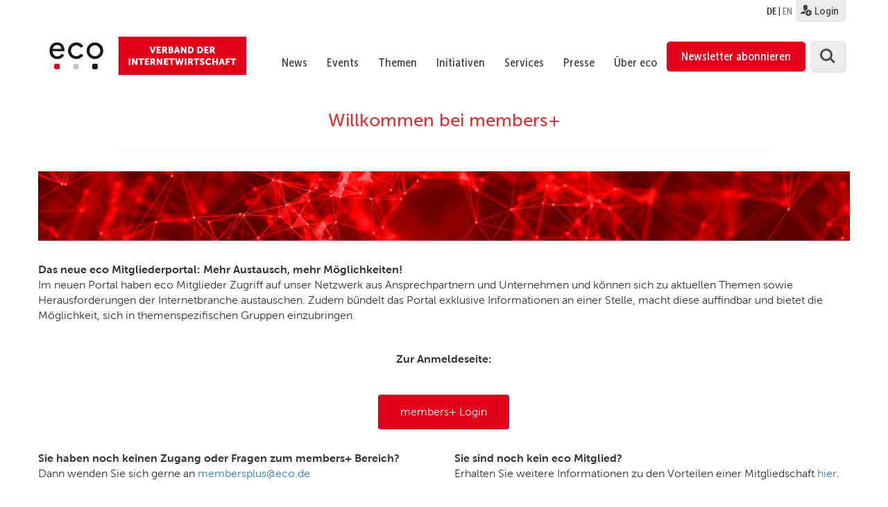

--- FILE ---
content_type: text/html; charset=UTF-8
request_url: https://www.eco.de/members/
body_size: 262572
content:
<!DOCTYPE html>
<html lang="de-DE">
    <head>
        <meta charset="UTF-8">
        <meta name="viewport" content="width=device-width, initial-scale=1">
        <link rel="profile" href="http://gmpg.org/xfn/11">

        <link rel="shortcut icon" href="/wp-content/themes/eco.themenportal/images/favicon.ico" />

        <script type="text/javascript">// <![CDATA[
            // Set to the same value as the web property used on the site
            var gaProperty = 'UA-2331835-7';

            // Disable tracking if the opt-out cookie exists.
            var disableStr = 'ga-disable-' + gaProperty;
            if (document.cookie.indexOf(disableStr + '=true') > -1) {
                window[disableStr] = true;
            }

            // Opt-out function
            function gaOptout() {
                document.cookie = disableStr + '=true; expires=Thu, 31 Dec 2099 23:59:59 UTC; path=/';
                window[disableStr] = true;
            }
        </script>

        <style>@import url("/wp-content/themes/eco.themenportal/stylesheets/ecofonts.css");</style>


        <meta name='robots' content='index, follow, max-image-preview:large, max-snippet:-1, max-video-preview:-1' />
<link rel="alternate" hreflang="de" href="https://www.eco.de/members/" />
<link rel="alternate" hreflang="en" href="https://international.eco.de/members/" />
<link rel="alternate" hreflang="x-default" href="https://www.eco.de/members/" />
<meta name="dlm-version" content="4.9.5">
	<!-- This site is optimized with the Yoast SEO plugin v21.7 - https://yoast.com/wordpress/plugins/seo/ -->
	<title>members+ - eco</title>
	<link rel="canonical" href="https://www.eco.de/members/" />
	<meta property="og:locale" content="de_DE" />
	<meta property="og:type" content="article" />
	<meta property="og:title" content="members+ - eco" />
	<meta property="og:description" content="Sie sind Mitglied und haben noch keinen Zugang zum members+ Bereich? Jedes Mitgliedsunternehmen hat über seinen Hauptansprechpartner im eco bereits Zugang zum exklusiven Mitgliederbereich erlangt. Sie möchten als Mitarbeiter auch Zugang zu dem Bereich? Melden Sie sich gerne unter mitglieder@eco.de und wir helfen Ihnen gerne weiter. Sie sind noch kein Mitglied und möchten Zugang zu [&hellip;]" />
	<meta property="og:url" content="https://www.eco.de/members/" />
	<meta property="og:site_name" content="eco" />
	<meta property="article:modified_time" content="2025-06-18T09:20:08+00:00" />
	<meta name="twitter:card" content="summary_large_image" />
	<meta name="twitter:label1" content="Geschätzte Lesezeit" />
	<meta name="twitter:data1" content="10 Minuten" />
	<script type="application/ld+json" class="yoast-schema-graph">{"@context":"https://schema.org","@graph":[{"@type":"WebPage","@id":"https://www.eco.de/members/","url":"https://www.eco.de/members/","name":"members+ - eco","isPartOf":{"@id":"https://international.eco.de/#website"},"datePublished":"2017-11-14T10:19:54+00:00","dateModified":"2025-06-18T09:20:08+00:00","breadcrumb":{"@id":"https://www.eco.de/members/#breadcrumb"},"inLanguage":"de","potentialAction":[{"@type":"ReadAction","target":["https://www.eco.de/members/"]}]},{"@type":"BreadcrumbList","@id":"https://www.eco.de/members/#breadcrumb","itemListElement":[{"@type":"ListItem","position":1,"name":"Startseite","item":"https://www.eco.de/"},{"@type":"ListItem","position":2,"name":"members+"}]},{"@type":"WebSite","@id":"https://international.eco.de/#website","url":"https://international.eco.de/","name":"eco","description":"Verband der Internetwirtschaft e.V.","publisher":{"@id":"https://international.eco.de/#organization"},"potentialAction":[{"@type":"SearchAction","target":{"@type":"EntryPoint","urlTemplate":"https://international.eco.de/?s={search_term_string}"},"query-input":"required name=search_term_string"}],"inLanguage":"de"},{"@type":"Organization","@id":"https://international.eco.de/#organization","name":"eco - Verband der Internetwirtschaft e.V.","url":"https://international.eco.de/","logo":{"@type":"ImageObject","inLanguage":"de","@id":"https://international.eco.de/#/schema/logo/image/","url":"https://www.eco.de/wp-content/uploads/2018/04/eco_Logo_quer_Web_DEU_font_rot.svg","contentUrl":"https://www.eco.de/wp-content/uploads/2018/04/eco_Logo_quer_Web_DEU_font_rot.svg","caption":"eco - Verband der Internetwirtschaft e.V."},"image":{"@id":"https://international.eco.de/#/schema/logo/image/"}}]}</script>
	<!-- / Yoast SEO plugin. -->


<link rel="alternate" type="application/rss+xml" title="eco &raquo; Feed" href="https://www.eco.de/feed/" />
<link rel="alternate" type="application/rss+xml" title="eco &raquo; Kommentar-Feed" href="https://www.eco.de/comments/feed/" />
<script type="text/javascript">
/* <![CDATA[ */
window._wpemojiSettings = {"baseUrl":"https:\/\/s.w.org\/images\/core\/emoji\/14.0.0\/72x72\/","ext":".png","svgUrl":"https:\/\/s.w.org\/images\/core\/emoji\/14.0.0\/svg\/","svgExt":".svg","source":{"wpemoji":"https:\/\/www.eco.de\/wp-includes\/js\/wp-emoji.js","twemoji":"https:\/\/www.eco.de\/wp-includes\/js\/twemoji.js"}};
/**
 * @output wp-includes/js/wp-emoji-loader.js
 */

/**
 * Emoji Settings as exported in PHP via _print_emoji_detection_script().
 * @typedef WPEmojiSettings
 * @type {object}
 * @property {?object} source
 * @property {?string} source.concatemoji
 * @property {?string} source.twemoji
 * @property {?string} source.wpemoji
 * @property {?boolean} DOMReady
 * @property {?Function} readyCallback
 */

/**
 * Support tests.
 * @typedef SupportTests
 * @type {object}
 * @property {?boolean} flag
 * @property {?boolean} emoji
 */

/**
 * IIFE to detect emoji support and load Twemoji if needed.
 *
 * @param {Window} window
 * @param {Document} document
 * @param {WPEmojiSettings} settings
 */
( function wpEmojiLoader( window, document, settings ) {
	if ( typeof Promise === 'undefined' ) {
		return;
	}

	var sessionStorageKey = 'wpEmojiSettingsSupports';
	var tests = [ 'flag', 'emoji' ];

	/**
	 * Checks whether the browser supports offloading to a Worker.
	 *
	 * @since 6.3.0
	 *
	 * @private
	 *
	 * @returns {boolean}
	 */
	function supportsWorkerOffloading() {
		return (
			typeof Worker !== 'undefined' &&
			typeof OffscreenCanvas !== 'undefined' &&
			typeof URL !== 'undefined' &&
			URL.createObjectURL &&
			typeof Blob !== 'undefined'
		);
	}

	/**
	 * @typedef SessionSupportTests
	 * @type {object}
	 * @property {number} timestamp
	 * @property {SupportTests} supportTests
	 */

	/**
	 * Get support tests from session.
	 *
	 * @since 6.3.0
	 *
	 * @private
	 *
	 * @returns {?SupportTests} Support tests, or null if not set or older than 1 week.
	 */
	function getSessionSupportTests() {
		try {
			/** @type {SessionSupportTests} */
			var item = JSON.parse(
				sessionStorage.getItem( sessionStorageKey )
			);
			if (
				typeof item === 'object' &&
				typeof item.timestamp === 'number' &&
				new Date().valueOf() < item.timestamp + 604800 && // Note: Number is a week in seconds.
				typeof item.supportTests === 'object'
			) {
				return item.supportTests;
			}
		} catch ( e ) {}
		return null;
	}

	/**
	 * Persist the supports in session storage.
	 *
	 * @since 6.3.0
	 *
	 * @private
	 *
	 * @param {SupportTests} supportTests Support tests.
	 */
	function setSessionSupportTests( supportTests ) {
		try {
			/** @type {SessionSupportTests} */
			var item = {
				supportTests: supportTests,
				timestamp: new Date().valueOf()
			};

			sessionStorage.setItem(
				sessionStorageKey,
				JSON.stringify( item )
			);
		} catch ( e ) {}
	}

	/**
	 * Checks if two sets of Emoji characters render the same visually.
	 *
	 * This function may be serialized to run in a Worker. Therefore, it cannot refer to variables from the containing
	 * scope. Everything must be passed by parameters.
	 *
	 * @since 4.9.0
	 *
	 * @private
	 *
	 * @param {CanvasRenderingContext2D} context 2D Context.
	 * @param {string} set1 Set of Emoji to test.
	 * @param {string} set2 Set of Emoji to test.
	 *
	 * @return {boolean} True if the two sets render the same.
	 */
	function emojiSetsRenderIdentically( context, set1, set2 ) {
		// Cleanup from previous test.
		context.clearRect( 0, 0, context.canvas.width, context.canvas.height );
		context.fillText( set1, 0, 0 );
		var rendered1 = new Uint32Array(
			context.getImageData(
				0,
				0,
				context.canvas.width,
				context.canvas.height
			).data
		);

		// Cleanup from previous test.
		context.clearRect( 0, 0, context.canvas.width, context.canvas.height );
		context.fillText( set2, 0, 0 );
		var rendered2 = new Uint32Array(
			context.getImageData(
				0,
				0,
				context.canvas.width,
				context.canvas.height
			).data
		);

		return rendered1.every( function ( rendered2Data, index ) {
			return rendered2Data === rendered2[ index ];
		} );
	}

	/**
	 * Determines if the browser properly renders Emoji that Twemoji can supplement.
	 *
	 * This function may be serialized to run in a Worker. Therefore, it cannot refer to variables from the containing
	 * scope. Everything must be passed by parameters.
	 *
	 * @since 4.2.0
	 *
	 * @private
	 *
	 * @param {CanvasRenderingContext2D} context 2D Context.
	 * @param {string} type Whether to test for support of "flag" or "emoji".
	 * @param {Function} emojiSetsRenderIdentically Reference to emojiSetsRenderIdentically function, needed due to minification.
	 *
	 * @return {boolean} True if the browser can render emoji, false if it cannot.
	 */
	function browserSupportsEmoji( context, type, emojiSetsRenderIdentically ) {
		var isIdentical;

		switch ( type ) {
			case 'flag':
				/*
				 * Test for Transgender flag compatibility. Added in Unicode 13.
				 *
				 * To test for support, we try to render it, and compare the rendering to how it would look if
				 * the browser doesn't render it correctly (white flag emoji + transgender symbol).
				 */
				isIdentical = emojiSetsRenderIdentically(
					context,
					'\uD83C\uDFF3\uFE0F\u200D\u26A7\uFE0F', // as a zero-width joiner sequence
					'\uD83C\uDFF3\uFE0F\u200B\u26A7\uFE0F' // separated by a zero-width space
				);

				if ( isIdentical ) {
					return false;
				}

				/*
				 * Test for UN flag compatibility. This is the least supported of the letter locale flags,
				 * so gives us an easy test for full support.
				 *
				 * To test for support, we try to render it, and compare the rendering to how it would look if
				 * the browser doesn't render it correctly ([U] + [N]).
				 */
				isIdentical = emojiSetsRenderIdentically(
					context,
					'\uD83C\uDDFA\uD83C\uDDF3', // as the sequence of two code points
					'\uD83C\uDDFA\u200B\uD83C\uDDF3' // as the two code points separated by a zero-width space
				);

				if ( isIdentical ) {
					return false;
				}

				/*
				 * Test for English flag compatibility. England is a country in the United Kingdom, it
				 * does not have a two letter locale code but rather a five letter sub-division code.
				 *
				 * To test for support, we try to render it, and compare the rendering to how it would look if
				 * the browser doesn't render it correctly (black flag emoji + [G] + [B] + [E] + [N] + [G]).
				 */
				isIdentical = emojiSetsRenderIdentically(
					context,
					// as the flag sequence
					'\uD83C\uDFF4\uDB40\uDC67\uDB40\uDC62\uDB40\uDC65\uDB40\uDC6E\uDB40\uDC67\uDB40\uDC7F',
					// with each code point separated by a zero-width space
					'\uD83C\uDFF4\u200B\uDB40\uDC67\u200B\uDB40\uDC62\u200B\uDB40\uDC65\u200B\uDB40\uDC6E\u200B\uDB40\uDC67\u200B\uDB40\uDC7F'
				);

				return ! isIdentical;
			case 'emoji':
				/*
				 * Why can't we be friends? Everyone can now shake hands in emoji, regardless of skin tone!
				 *
				 * To test for Emoji 14.0 support, try to render a new emoji: Handshake: Light Skin Tone, Dark Skin Tone.
				 *
				 * The Handshake: Light Skin Tone, Dark Skin Tone emoji is a ZWJ sequence combining 🫱 Rightwards Hand,
				 * 🏻 Light Skin Tone, a Zero Width Joiner, 🫲 Leftwards Hand, and 🏿 Dark Skin Tone.
				 *
				 * 0x1FAF1 == Rightwards Hand
				 * 0x1F3FB == Light Skin Tone
				 * 0x200D == Zero-Width Joiner (ZWJ) that links the code points for the new emoji or
				 * 0x200B == Zero-Width Space (ZWS) that is rendered for clients not supporting the new emoji.
				 * 0x1FAF2 == Leftwards Hand
				 * 0x1F3FF == Dark Skin Tone.
				 *
				 * When updating this test for future Emoji releases, ensure that individual emoji that make up the
				 * sequence come from older emoji standards.
				 */
				isIdentical = emojiSetsRenderIdentically(
					context,
					'\uD83E\uDEF1\uD83C\uDFFB\u200D\uD83E\uDEF2\uD83C\uDFFF', // as the zero-width joiner sequence
					'\uD83E\uDEF1\uD83C\uDFFB\u200B\uD83E\uDEF2\uD83C\uDFFF' // separated by a zero-width space
				);

				return ! isIdentical;
		}

		return false;
	}

	/**
	 * Checks emoji support tests.
	 *
	 * This function may be serialized to run in a Worker. Therefore, it cannot refer to variables from the containing
	 * scope. Everything must be passed by parameters.
	 *
	 * @since 6.3.0
	 *
	 * @private
	 *
	 * @param {string[]} tests Tests.
	 * @param {Function} browserSupportsEmoji Reference to browserSupportsEmoji function, needed due to minification.
	 * @param {Function} emojiSetsRenderIdentically Reference to emojiSetsRenderIdentically function, needed due to minification.
	 *
	 * @return {SupportTests} Support tests.
	 */
	function testEmojiSupports( tests, browserSupportsEmoji, emojiSetsRenderIdentically ) {
		var canvas;
		if (
			typeof WorkerGlobalScope !== 'undefined' &&
			self instanceof WorkerGlobalScope
		) {
			canvas = new OffscreenCanvas( 300, 150 ); // Dimensions are default for HTMLCanvasElement.
		} else {
			canvas = document.createElement( 'canvas' );
		}

		var context = canvas.getContext( '2d', { willReadFrequently: true } );

		/*
		 * Chrome on OS X added native emoji rendering in M41. Unfortunately,
		 * it doesn't work when the font is bolder than 500 weight. So, we
		 * check for bold rendering support to avoid invisible emoji in Chrome.
		 */
		context.textBaseline = 'top';
		context.font = '600 32px Arial';

		var supports = {};
		tests.forEach( function ( test ) {
			supports[ test ] = browserSupportsEmoji( context, test, emojiSetsRenderIdentically );
		} );
		return supports;
	}

	/**
	 * Adds a script to the head of the document.
	 *
	 * @ignore
	 *
	 * @since 4.2.0
	 *
	 * @param {string} src The url where the script is located.
	 *
	 * @return {void}
	 */
	function addScript( src ) {
		var script = document.createElement( 'script' );
		script.src = src;
		script.defer = true;
		document.head.appendChild( script );
	}

	settings.supports = {
		everything: true,
		everythingExceptFlag: true
	};

	// Create a promise for DOMContentLoaded since the worker logic may finish after the event has fired.
	var domReadyPromise = new Promise( function ( resolve ) {
		document.addEventListener( 'DOMContentLoaded', resolve, {
			once: true
		} );
	} );

	// Obtain the emoji support from the browser, asynchronously when possible.
	new Promise( function ( resolve ) {
		var supportTests = getSessionSupportTests();
		if ( supportTests ) {
			resolve( supportTests );
			return;
		}

		if ( supportsWorkerOffloading() ) {
			try {
				// Note that the functions are being passed as arguments due to minification.
				var workerScript =
					'postMessage(' +
					testEmojiSupports.toString() +
					'(' +
					[
						JSON.stringify( tests ),
						browserSupportsEmoji.toString(),
						emojiSetsRenderIdentically.toString()
					].join( ',' ) +
					'));';
				var blob = new Blob( [ workerScript ], {
					type: 'text/javascript'
				} );
				var worker = new Worker( URL.createObjectURL( blob ), { name: 'wpTestEmojiSupports' } );
				worker.onmessage = function ( event ) {
					supportTests = event.data;
					setSessionSupportTests( supportTests );
					worker.terminate();
					resolve( supportTests );
				};
				return;
			} catch ( e ) {}
		}

		supportTests = testEmojiSupports( tests, browserSupportsEmoji, emojiSetsRenderIdentically );
		setSessionSupportTests( supportTests );
		resolve( supportTests );
	} )
		// Once the browser emoji support has been obtained from the session, finalize the settings.
		.then( function ( supportTests ) {
			/*
			 * Tests the browser support for flag emojis and other emojis, and adjusts the
			 * support settings accordingly.
			 */
			for ( var test in supportTests ) {
				settings.supports[ test ] = supportTests[ test ];

				settings.supports.everything =
					settings.supports.everything && settings.supports[ test ];

				if ( 'flag' !== test ) {
					settings.supports.everythingExceptFlag =
						settings.supports.everythingExceptFlag &&
						settings.supports[ test ];
				}
			}

			settings.supports.everythingExceptFlag =
				settings.supports.everythingExceptFlag &&
				! settings.supports.flag;

			// Sets DOMReady to false and assigns a ready function to settings.
			settings.DOMReady = false;
			settings.readyCallback = function () {
				settings.DOMReady = true;
			};
		} )
		.then( function () {
			return domReadyPromise;
		} )
		.then( function () {
			// When the browser can not render everything we need to load a polyfill.
			if ( ! settings.supports.everything ) {
				settings.readyCallback();

				var src = settings.source || {};

				if ( src.concatemoji ) {
					addScript( src.concatemoji );
				} else if ( src.wpemoji && src.twemoji ) {
					addScript( src.twemoji );
					addScript( src.wpemoji );
				}
			}
		} );
} )( window, document, window._wpemojiSettings );

/* ]]> */
</script>
<link rel='stylesheet' id='theme-my-login-css' href='https://www.eco.de/wp-content/themes/eco.themenportal/theme-my-login.css' type='text/css' media='all' />
<style id='wp-emoji-styles-inline-css' type='text/css'>

	img.wp-smiley, img.emoji {
		display: inline !important;
		border: none !important;
		box-shadow: none !important;
		height: 1em !important;
		width: 1em !important;
		margin: 0 0.07em !important;
		vertical-align: -0.1em !important;
		background: none !important;
		padding: 0 !important;
	}
</style>
<link rel='stylesheet' id='wp-block-library-css' href='https://www.eco.de/wp-includes/css/dist/block-library/style.css' type='text/css' media='all' />
<style id='classic-theme-styles-inline-css' type='text/css'>
/**
 * These rules are needed for backwards compatibility.
 * They should match the button element rules in the base theme.json file.
 */
.wp-block-button__link {
	color: #ffffff;
	background-color: #32373c;
	border-radius: 9999px; /* 100% causes an oval, but any explicit but really high value retains the pill shape. */

	/* This needs a low specificity so it won't override the rules from the button element if defined in theme.json. */
	box-shadow: none;
	text-decoration: none;

	/* The extra 2px are added to size solids the same as the outline versions.*/
	padding: calc(0.667em + 2px) calc(1.333em + 2px);

	font-size: 1.125em;
}

.wp-block-file__button {
	background: #32373c;
	color: #ffffff;
	text-decoration: none;
}

</style>
<style id='global-styles-inline-css' type='text/css'>
body{--wp--preset--color--black: #000000;--wp--preset--color--cyan-bluish-gray: #abb8c3;--wp--preset--color--white: #ffffff;--wp--preset--color--pale-pink: #f78da7;--wp--preset--color--vivid-red: #cf2e2e;--wp--preset--color--luminous-vivid-orange: #ff6900;--wp--preset--color--luminous-vivid-amber: #fcb900;--wp--preset--color--light-green-cyan: #7bdcb5;--wp--preset--color--vivid-green-cyan: #00d084;--wp--preset--color--pale-cyan-blue: #8ed1fc;--wp--preset--color--vivid-cyan-blue: #0693e3;--wp--preset--color--vivid-purple: #9b51e0;--wp--preset--gradient--vivid-cyan-blue-to-vivid-purple: linear-gradient(135deg,rgba(6,147,227,1) 0%,rgb(155,81,224) 100%);--wp--preset--gradient--light-green-cyan-to-vivid-green-cyan: linear-gradient(135deg,rgb(122,220,180) 0%,rgb(0,208,130) 100%);--wp--preset--gradient--luminous-vivid-amber-to-luminous-vivid-orange: linear-gradient(135deg,rgba(252,185,0,1) 0%,rgba(255,105,0,1) 100%);--wp--preset--gradient--luminous-vivid-orange-to-vivid-red: linear-gradient(135deg,rgba(255,105,0,1) 0%,rgb(207,46,46) 100%);--wp--preset--gradient--very-light-gray-to-cyan-bluish-gray: linear-gradient(135deg,rgb(238,238,238) 0%,rgb(169,184,195) 100%);--wp--preset--gradient--cool-to-warm-spectrum: linear-gradient(135deg,rgb(74,234,220) 0%,rgb(151,120,209) 20%,rgb(207,42,186) 40%,rgb(238,44,130) 60%,rgb(251,105,98) 80%,rgb(254,248,76) 100%);--wp--preset--gradient--blush-light-purple: linear-gradient(135deg,rgb(255,206,236) 0%,rgb(152,150,240) 100%);--wp--preset--gradient--blush-bordeaux: linear-gradient(135deg,rgb(254,205,165) 0%,rgb(254,45,45) 50%,rgb(107,0,62) 100%);--wp--preset--gradient--luminous-dusk: linear-gradient(135deg,rgb(255,203,112) 0%,rgb(199,81,192) 50%,rgb(65,88,208) 100%);--wp--preset--gradient--pale-ocean: linear-gradient(135deg,rgb(255,245,203) 0%,rgb(182,227,212) 50%,rgb(51,167,181) 100%);--wp--preset--gradient--electric-grass: linear-gradient(135deg,rgb(202,248,128) 0%,rgb(113,206,126) 100%);--wp--preset--gradient--midnight: linear-gradient(135deg,rgb(2,3,129) 0%,rgb(40,116,252) 100%);--wp--preset--font-size--small: 13px;--wp--preset--font-size--medium: 20px;--wp--preset--font-size--large: 36px;--wp--preset--font-size--x-large: 42px;--wp--preset--spacing--20: 0.44rem;--wp--preset--spacing--30: 0.67rem;--wp--preset--spacing--40: 1rem;--wp--preset--spacing--50: 1.5rem;--wp--preset--spacing--60: 2.25rem;--wp--preset--spacing--70: 3.38rem;--wp--preset--spacing--80: 5.06rem;--wp--preset--shadow--natural: 6px 6px 9px rgba(0, 0, 0, 0.2);--wp--preset--shadow--deep: 12px 12px 50px rgba(0, 0, 0, 0.4);--wp--preset--shadow--sharp: 6px 6px 0px rgba(0, 0, 0, 0.2);--wp--preset--shadow--outlined: 6px 6px 0px -3px rgba(255, 255, 255, 1), 6px 6px rgba(0, 0, 0, 1);--wp--preset--shadow--crisp: 6px 6px 0px rgba(0, 0, 0, 1);}:where(.is-layout-flex){gap: 0.5em;}:where(.is-layout-grid){gap: 0.5em;}body .is-layout-flow > .alignleft{float: left;margin-inline-start: 0;margin-inline-end: 2em;}body .is-layout-flow > .alignright{float: right;margin-inline-start: 2em;margin-inline-end: 0;}body .is-layout-flow > .aligncenter{margin-left: auto !important;margin-right: auto !important;}body .is-layout-constrained > .alignleft{float: left;margin-inline-start: 0;margin-inline-end: 2em;}body .is-layout-constrained > .alignright{float: right;margin-inline-start: 2em;margin-inline-end: 0;}body .is-layout-constrained > .aligncenter{margin-left: auto !important;margin-right: auto !important;}body .is-layout-constrained > :where(:not(.alignleft):not(.alignright):not(.alignfull)){max-width: var(--wp--style--global--content-size);margin-left: auto !important;margin-right: auto !important;}body .is-layout-constrained > .alignwide{max-width: var(--wp--style--global--wide-size);}body .is-layout-flex{display: flex;}body .is-layout-flex{flex-wrap: wrap;align-items: center;}body .is-layout-flex > *{margin: 0;}body .is-layout-grid{display: grid;}body .is-layout-grid > *{margin: 0;}:where(.wp-block-columns.is-layout-flex){gap: 2em;}:where(.wp-block-columns.is-layout-grid){gap: 2em;}:where(.wp-block-post-template.is-layout-flex){gap: 1.25em;}:where(.wp-block-post-template.is-layout-grid){gap: 1.25em;}.has-black-color{color: var(--wp--preset--color--black) !important;}.has-cyan-bluish-gray-color{color: var(--wp--preset--color--cyan-bluish-gray) !important;}.has-white-color{color: var(--wp--preset--color--white) !important;}.has-pale-pink-color{color: var(--wp--preset--color--pale-pink) !important;}.has-vivid-red-color{color: var(--wp--preset--color--vivid-red) !important;}.has-luminous-vivid-orange-color{color: var(--wp--preset--color--luminous-vivid-orange) !important;}.has-luminous-vivid-amber-color{color: var(--wp--preset--color--luminous-vivid-amber) !important;}.has-light-green-cyan-color{color: var(--wp--preset--color--light-green-cyan) !important;}.has-vivid-green-cyan-color{color: var(--wp--preset--color--vivid-green-cyan) !important;}.has-pale-cyan-blue-color{color: var(--wp--preset--color--pale-cyan-blue) !important;}.has-vivid-cyan-blue-color{color: var(--wp--preset--color--vivid-cyan-blue) !important;}.has-vivid-purple-color{color: var(--wp--preset--color--vivid-purple) !important;}.has-black-background-color{background-color: var(--wp--preset--color--black) !important;}.has-cyan-bluish-gray-background-color{background-color: var(--wp--preset--color--cyan-bluish-gray) !important;}.has-white-background-color{background-color: var(--wp--preset--color--white) !important;}.has-pale-pink-background-color{background-color: var(--wp--preset--color--pale-pink) !important;}.has-vivid-red-background-color{background-color: var(--wp--preset--color--vivid-red) !important;}.has-luminous-vivid-orange-background-color{background-color: var(--wp--preset--color--luminous-vivid-orange) !important;}.has-luminous-vivid-amber-background-color{background-color: var(--wp--preset--color--luminous-vivid-amber) !important;}.has-light-green-cyan-background-color{background-color: var(--wp--preset--color--light-green-cyan) !important;}.has-vivid-green-cyan-background-color{background-color: var(--wp--preset--color--vivid-green-cyan) !important;}.has-pale-cyan-blue-background-color{background-color: var(--wp--preset--color--pale-cyan-blue) !important;}.has-vivid-cyan-blue-background-color{background-color: var(--wp--preset--color--vivid-cyan-blue) !important;}.has-vivid-purple-background-color{background-color: var(--wp--preset--color--vivid-purple) !important;}.has-black-border-color{border-color: var(--wp--preset--color--black) !important;}.has-cyan-bluish-gray-border-color{border-color: var(--wp--preset--color--cyan-bluish-gray) !important;}.has-white-border-color{border-color: var(--wp--preset--color--white) !important;}.has-pale-pink-border-color{border-color: var(--wp--preset--color--pale-pink) !important;}.has-vivid-red-border-color{border-color: var(--wp--preset--color--vivid-red) !important;}.has-luminous-vivid-orange-border-color{border-color: var(--wp--preset--color--luminous-vivid-orange) !important;}.has-luminous-vivid-amber-border-color{border-color: var(--wp--preset--color--luminous-vivid-amber) !important;}.has-light-green-cyan-border-color{border-color: var(--wp--preset--color--light-green-cyan) !important;}.has-vivid-green-cyan-border-color{border-color: var(--wp--preset--color--vivid-green-cyan) !important;}.has-pale-cyan-blue-border-color{border-color: var(--wp--preset--color--pale-cyan-blue) !important;}.has-vivid-cyan-blue-border-color{border-color: var(--wp--preset--color--vivid-cyan-blue) !important;}.has-vivid-purple-border-color{border-color: var(--wp--preset--color--vivid-purple) !important;}.has-vivid-cyan-blue-to-vivid-purple-gradient-background{background: var(--wp--preset--gradient--vivid-cyan-blue-to-vivid-purple) !important;}.has-light-green-cyan-to-vivid-green-cyan-gradient-background{background: var(--wp--preset--gradient--light-green-cyan-to-vivid-green-cyan) !important;}.has-luminous-vivid-amber-to-luminous-vivid-orange-gradient-background{background: var(--wp--preset--gradient--luminous-vivid-amber-to-luminous-vivid-orange) !important;}.has-luminous-vivid-orange-to-vivid-red-gradient-background{background: var(--wp--preset--gradient--luminous-vivid-orange-to-vivid-red) !important;}.has-very-light-gray-to-cyan-bluish-gray-gradient-background{background: var(--wp--preset--gradient--very-light-gray-to-cyan-bluish-gray) !important;}.has-cool-to-warm-spectrum-gradient-background{background: var(--wp--preset--gradient--cool-to-warm-spectrum) !important;}.has-blush-light-purple-gradient-background{background: var(--wp--preset--gradient--blush-light-purple) !important;}.has-blush-bordeaux-gradient-background{background: var(--wp--preset--gradient--blush-bordeaux) !important;}.has-luminous-dusk-gradient-background{background: var(--wp--preset--gradient--luminous-dusk) !important;}.has-pale-ocean-gradient-background{background: var(--wp--preset--gradient--pale-ocean) !important;}.has-electric-grass-gradient-background{background: var(--wp--preset--gradient--electric-grass) !important;}.has-midnight-gradient-background{background: var(--wp--preset--gradient--midnight) !important;}.has-small-font-size{font-size: var(--wp--preset--font-size--small) !important;}.has-medium-font-size{font-size: var(--wp--preset--font-size--medium) !important;}.has-large-font-size{font-size: var(--wp--preset--font-size--large) !important;}.has-x-large-font-size{font-size: var(--wp--preset--font-size--x-large) !important;}
.wp-block-navigation a:where(:not(.wp-element-button)){color: inherit;}
:where(.wp-block-post-template.is-layout-flex){gap: 1.25em;}:where(.wp-block-post-template.is-layout-grid){gap: 1.25em;}
:where(.wp-block-columns.is-layout-flex){gap: 2em;}:where(.wp-block-columns.is-layout-grid){gap: 2em;}
.wp-block-pullquote{font-size: 1.5em;line-height: 1.6;}
</style>
<link rel='stylesheet' id='contact-form-7-css' href='https://www.eco.de/wp-content/plugins/contact-form-7/includes/css/styles.css' type='text/css' media='all' />
<link rel='stylesheet' id='style_login_widget-css' href='https://www.eco.de/wp-content/plugins/eco-login-widget/style_login_widget.css' type='text/css' media='all' />
<link rel='stylesheet' id='eco-rss-feed-css' href='https://www.eco.de/wp-content/plugins/eco-rss-feed/eco-rss-feed.css' type='text/css' media='all' />
<link rel='stylesheet' id='siteorigin-panels-front-css' href='https://www.eco.de/wp-content/plugins/siteorigin-panels/css/front-flex.min.css' type='text/css' media='all' />
<link rel='stylesheet' id='fly-out-widget-flyout_widget-d75171398898-37157-css' href='https://www.eco.de/wp-content/uploads/siteorigin-widgets/fly-out-widget-flyout_widget-d75171398898-37157.css' type='text/css' media='all' />
<link rel='stylesheet' id='single-box-widget-Single_Box_Widget-d75171398898-37157-css' href='https://www.eco.de/wp-content/uploads/siteorigin-widgets/single-box-widget-Single_Box_Widget-d75171398898-37157.css' type='text/css' media='all' />
<link rel='stylesheet' id='sow-headline-default-6f324ca34454-37157-css' href='https://www.eco.de/wp-content/uploads/siteorigin-widgets/sow-headline-default-6f324ca34454-37157.css' type='text/css' media='all' />
<link rel='stylesheet' id='wpml-legacy-dropdown-0-css' href='https://www.eco.de/wp-content/plugins/sitepress-multilingual-cms/templates/language-switchers/legacy-dropdown/style.min.css' type='text/css' media='all' />
<link rel='stylesheet' id='wpml-legacy-horizontal-list-0-css' href='https://www.eco.de/wp-content/plugins/sitepress-multilingual-cms/templates/language-switchers/legacy-list-horizontal/style.min.css' type='text/css' media='all' />
<link rel='stylesheet' id='wpml-menu-item-0-css' href='https://www.eco.de/wp-content/plugins/sitepress-multilingual-cms/templates/language-switchers/menu-item/style.min.css' type='text/css' media='all' />
<link rel='stylesheet' id='theme-customizations-css' href='https://www.eco.de/wp-content/themes/eco.themenportal/stylesheets/screen.css' type='text/css' media='all' />
<link rel='stylesheet' id='eco-themenportal-style-css' href='https://www.eco.de/wp-content/themes/eco.themenportal/stylesheets/styles.css' type='text/css' media='all' />
<link rel='stylesheet' id='eco-themenportal-style-print-css' href='https://www.eco.de/wp-content/themes/eco.themenportal/stylesheets/print.css' type='text/css' media='print' />
<link rel='stylesheet' id='borlabs-cookie-css' href='https://www.eco.de/wp-content/cache/borlabs-cookie/borlabs-cookie_1_de.css' type='text/css' media='all' />
<link rel='stylesheet' id='cf7cf-style-css' href='https://www.eco.de/wp-content/plugins/cf7-conditional-fields/style.css' type='text/css' media='all' />
<script type="text/javascript" id="wpml-cookie-js-extra">
/* <![CDATA[ */
var wpml_cookies = {"wp-wpml_current_language":{"value":"de","expires":1,"path":"\/"}};
var wpml_cookies = {"wp-wpml_current_language":{"value":"de","expires":1,"path":"\/"}};
/* ]]> */
</script>
<script type="text/javascript" src="https://www.eco.de/wp-content/plugins/sitepress-multilingual-cms/res/js/cookies/language-cookie.js" id="wpml-cookie-js" defer="defer" data-wp-strategy="defer"></script>
<script type="text/javascript" src="https://www.eco.de/wp-includes/js/jquery/jquery.js" id="jquery-core-js"></script>
<script type="text/javascript" src="https://www.eco.de/wp-includes/js/jquery/jquery-migrate.js" id="jquery-migrate-js"></script>
<script type="text/javascript" src="https://www.eco.de/wp-content/plugins/eco-login-widget/js/jquery.validate.min.js" id="jquery.validate.min-js"></script>
<script type="text/javascript" src="https://www.eco.de/wp-content/plugins/eco-login-widget/js/additional-methods.js" id="additional-methods-js"></script>
<script type="text/javascript" src="https://www.eco.de/wp-content/themes/eco.themenportal/widgets/FlyOut_Widget/js/search.js" id="fly-out-js-js"></script>
<script type="text/javascript" src="https://www.eco.de/wp-content/plugins/sitepress-multilingual-cms/templates/language-switchers/legacy-dropdown/script.min.js" id="wpml-legacy-dropdown-0-js"></script>
<script type="text/javascript" id="borlabs-cookie-prioritize-js-extra">
/* <![CDATA[ */
var borlabsCookiePrioritized = {"domain":"www.eco.de","path":"\/","version":"3","bots":"1","optInJS":{"essential":{"google-tag-manager":"[base64]\/[base64]"},"marketing":{"google-ads":"[base64]"}}};
/* ]]> */
</script>
<script type="text/javascript" src="https://www.eco.de/wp-content/plugins/borlabs-cookie/assets/javascript/borlabs-cookie-prioritize.min.js" id="borlabs-cookie-prioritize-js"></script>
<script type="text/javascript" id="wpml-xdomain-data-js-extra">
/* <![CDATA[ */
var wpml_xdomain_data = {"css_selector":"wpml-ls-item","ajax_url":"https:\/\/www.eco.de\/wp-admin\/admin-ajax.php","current_lang":"de","_nonce":"a9a53a1c08"};
/* ]]> */
</script>
<script type="text/javascript" src="https://www.eco.de/wp-content/plugins/sitepress-multilingual-cms/res/js/xdomain-data.js" id="wpml-xdomain-data-js" defer="defer" data-wp-strategy="defer"></script>
<link rel="https://api.w.org/" href="https://www.eco.de/wp-json/" /><link rel="alternate" type="application/json" href="https://www.eco.de/wp-json/wp/v2/pages/37157" /><link rel="EditURI" type="application/rsd+xml" title="RSD" href="https://www.eco.de/xmlrpc.php?rsd" />
<link rel='shortlink' href='https://www.eco.de/?p=37157' />
<meta name="generator" content="WPML ver:4.6.8 stt:1,3;" />
<style type="text/css">.recentcomments a{display:inline !important;padding:0 !important;margin:0 !important;}</style><style>.log_forms { width: 98%; padding: 5px; border: 1px solid #CCC; margin: 2px; box-sizing:border-box; } .log-form-group{ margin: 0px; width: 100%; padding:5px; } .log_forms input[type=text], input[type=password] { width: 100%; padding: 7px 0 7px 4px !important; border: 1px solid #E3E3E3; margin:0px !important; } .log_forms input[type=submit] { width: 100%; padding: 7px; border: 1px solid #7ac9b7; } .log_forms input[type=text]:focus, input[type=password]:focus { border-color: #4697e4; } .lw-error{ color:#ff0000; } input.lw-error{ border:1px solid #ff0000 !important; }</style><!-- Google Tag Manager -->
<script>if('0'==='1'){(function(w,d,s,l,i){w[l]=w[l]||[];w[l].push({"gtm.start":
new Date().getTime(),event:"gtm.js"});var f=d.getElementsByTagName(s)[0],
j=d.createElement(s),dl=l!="dataLayer"?"&l="+l:"";j.async=true;j.src=
"https://www.googletagmanager.com/gtm.js?id="+i+dl;f.parentNode.insertBefore(j,f);
})(window,document,"script","dataLayer","GTM-NG8FPNHT");}</script>
<!-- End Google Tag Manager -->                <style type="text/css" media="all"
                       id="siteorigin-panels-layouts-head">/* Layout 37157 */ #pgc-37157-0-0 , #pgc-37157-2-0 , #pgc-37157-3-0 , #pgc-37157-4-0 , #pgc-37157-9-0 , #pgc-37157-11-0 , #pgc-37157-12-0 , #pgc-37157-13-0 , #pgc-37157-15-0 , #pgc-37157-17-0 { width:100%;width:calc(100% - ( 0 * 30px ) ) } #pg-37157-0 , #pg-37157-1 , #pg-37157-2 , #pg-37157-3 , #pg-37157-4 , #pg-37157-5 , #pg-37157-6 , #pg-37157-7 , #pg-37157-8 , #pg-37157-9 , #pg-37157-10 , #pg-37157-11 , #pg-37157-12 , #pg-37157-13 , #pg-37157-16 , #pl-37157 .so-panel { margin-bottom:30px } #pgc-37157-1-0 { width:61.8%;width:calc(61.8% - ( 0.382 * 30px ) ) } #pgc-37157-1-1 { width:38.2%;width:calc(38.2% - ( 0.618 * 30px ) ) } #pl-37157 #panel-37157-1-1-0 { margin:0px 0px 15px 0px } #pgc-37157-5-0 , #pgc-37157-5-1 , #pgc-37157-5-2 , #pgc-37157-7-0 , #pgc-37157-7-1 , #pgc-37157-7-2 , #pgc-37157-8-0 , #pgc-37157-8-1 , #pgc-37157-8-2 , #pgc-37157-10-0 , #pgc-37157-10-1 , #pgc-37157-10-2 { width:33.3333%;width:calc(33.3333% - ( 0.66666666666667 * 30px ) ) } #pgc-37157-6-0 , #pgc-37157-6-1 { width:50%;width:calc(50% - ( 0.5 * 30px ) ) } #pgc-37157-14-0 { width:61.8034%;width:calc(61.8034% - ( 0.38196600790794 * 30px ) ) } #pgc-37157-14-1 { width:38.1966%;width:calc(38.1966% - ( 0.61803399209206 * 30px ) ) } #pg-37157-14 , #pg-37157-15 , #pl-37157 .so-panel:last-of-type { margin-bottom:0px } #pgc-37157-16-0 , #pgc-37157-16-1 , #pgc-37157-16-2 , #pgc-37157-16-3 { width:25%;width:calc(25% - ( 0.75 * 30px ) ) } #pg-37157-0> .panel-row-style { background-color:#f6f6f6;display:none } #pg-37157-0.panel-has-style > .panel-row-style, #pg-37157-0.panel-no-style , #pg-37157-1.panel-has-style > .panel-row-style, #pg-37157-1.panel-no-style , #pg-37157-2.panel-has-style > .panel-row-style, #pg-37157-2.panel-no-style , #pg-37157-3.panel-has-style > .panel-row-style, #pg-37157-3.panel-no-style , #pg-37157-4.panel-has-style > .panel-row-style, #pg-37157-4.panel-no-style , #pg-37157-5.panel-has-style > .panel-row-style, #pg-37157-5.panel-no-style , #pg-37157-6.panel-has-style > .panel-row-style, #pg-37157-6.panel-no-style , #pg-37157-7.panel-has-style > .panel-row-style, #pg-37157-7.panel-no-style , #pg-37157-8.panel-has-style > .panel-row-style, #pg-37157-8.panel-no-style , #pg-37157-9.panel-has-style > .panel-row-style, #pg-37157-9.panel-no-style , #pg-37157-10.panel-has-style > .panel-row-style, #pg-37157-10.panel-no-style , #pg-37157-11.panel-has-style > .panel-row-style, #pg-37157-11.panel-no-style , #pg-37157-12.panel-has-style > .panel-row-style, #pg-37157-12.panel-no-style , #pg-37157-13.panel-has-style > .panel-row-style, #pg-37157-13.panel-no-style , #pg-37157-14.panel-has-style > .panel-row-style, #pg-37157-14.panel-no-style , #pg-37157-15.panel-has-style > .panel-row-style, #pg-37157-15.panel-no-style , #pg-37157-16.panel-has-style > .panel-row-style, #pg-37157-16.panel-no-style { -webkit-align-items:flex-start;align-items:flex-start } #pg-37157-1> .panel-row-style , #pg-37157-7> .panel-row-style , #pg-37157-8> .panel-row-style { display:none } #pgc-37157-1-0 , #pgc-37157-4-0 , #pgc-37157-5-0 , #pgc-37157-6-0 , #pgc-37157-14-0 , #pgc-37157-16-0 , #pgc-37157-16-1 , #pgc-37157-16-2 , #pgc-37157-16-3 { align-self:auto } #panel-37157-1-1-1> .panel-widget-style { padding:0px 10px 0px 10px } #pg-37157-11> .panel-row-style { border:1px solid #dd3333 } #pg-37157-12> .panel-row-style { background-color:#ffffff;display:none } #pg-37157-13> .panel-row-style { border:1px solid #000000;padding:10px 10px 10px 10px } #panel-37157-14-1-0> .panel-widget-style { background-color:#f6f6f6 } #pgc-37157-16-0> .panel-cell-style , #pgc-37157-16-1> .panel-cell-style , #pgc-37157-16-2> .panel-cell-style , #pgc-37157-16-3> .panel-cell-style { border:1px solid #e5e6e7 } @media (max-width:780px){ #pg-37157-0.panel-no-style, #pg-37157-0.panel-has-style > .panel-row-style, #pg-37157-0 , #pg-37157-1.panel-no-style, #pg-37157-1.panel-has-style > .panel-row-style, #pg-37157-1 , #pg-37157-2.panel-no-style, #pg-37157-2.panel-has-style > .panel-row-style, #pg-37157-2 , #pg-37157-3.panel-no-style, #pg-37157-3.panel-has-style > .panel-row-style, #pg-37157-3 , #pg-37157-4.panel-no-style, #pg-37157-4.panel-has-style > .panel-row-style, #pg-37157-4 , #pg-37157-5.panel-no-style, #pg-37157-5.panel-has-style > .panel-row-style, #pg-37157-5 , #pg-37157-6.panel-no-style, #pg-37157-6.panel-has-style > .panel-row-style, #pg-37157-6 , #pg-37157-7.panel-no-style, #pg-37157-7.panel-has-style > .panel-row-style, #pg-37157-7 , #pg-37157-8.panel-no-style, #pg-37157-8.panel-has-style > .panel-row-style, #pg-37157-8 , #pg-37157-9.panel-no-style, #pg-37157-9.panel-has-style > .panel-row-style, #pg-37157-9 , #pg-37157-10.panel-no-style, #pg-37157-10.panel-has-style > .panel-row-style, #pg-37157-10 , #pg-37157-11.panel-no-style, #pg-37157-11.panel-has-style > .panel-row-style, #pg-37157-11 , #pg-37157-12.panel-no-style, #pg-37157-12.panel-has-style > .panel-row-style, #pg-37157-12 , #pg-37157-13.panel-no-style, #pg-37157-13.panel-has-style > .panel-row-style, #pg-37157-13 , #pg-37157-14.panel-no-style, #pg-37157-14.panel-has-style > .panel-row-style, #pg-37157-14 , #pg-37157-15.panel-no-style, #pg-37157-15.panel-has-style > .panel-row-style, #pg-37157-15 , #pg-37157-16.panel-no-style, #pg-37157-16.panel-has-style > .panel-row-style, #pg-37157-16 , #pg-37157-17.panel-no-style, #pg-37157-17.panel-has-style > .panel-row-style, #pg-37157-17 { -webkit-flex-direction:column;-ms-flex-direction:column;flex-direction:column } #pg-37157-0 > .panel-grid-cell , #pg-37157-0 > .panel-row-style > .panel-grid-cell , #pg-37157-1 > .panel-grid-cell , #pg-37157-1 > .panel-row-style > .panel-grid-cell , #pg-37157-2 > .panel-grid-cell , #pg-37157-2 > .panel-row-style > .panel-grid-cell , #pg-37157-3 > .panel-grid-cell , #pg-37157-3 > .panel-row-style > .panel-grid-cell , #pg-37157-4 > .panel-grid-cell , #pg-37157-4 > .panel-row-style > .panel-grid-cell , #pg-37157-5 > .panel-grid-cell , #pg-37157-5 > .panel-row-style > .panel-grid-cell , #pg-37157-6 > .panel-grid-cell , #pg-37157-6 > .panel-row-style > .panel-grid-cell , #pg-37157-7 > .panel-grid-cell , #pg-37157-7 > .panel-row-style > .panel-grid-cell , #pg-37157-8 > .panel-grid-cell , #pg-37157-8 > .panel-row-style > .panel-grid-cell , #pg-37157-9 > .panel-grid-cell , #pg-37157-9 > .panel-row-style > .panel-grid-cell , #pg-37157-10 > .panel-grid-cell , #pg-37157-10 > .panel-row-style > .panel-grid-cell , #pg-37157-11 > .panel-grid-cell , #pg-37157-11 > .panel-row-style > .panel-grid-cell , #pg-37157-12 > .panel-grid-cell , #pg-37157-12 > .panel-row-style > .panel-grid-cell , #pg-37157-13 > .panel-grid-cell , #pg-37157-13 > .panel-row-style > .panel-grid-cell , #pg-37157-14 > .panel-grid-cell , #pg-37157-14 > .panel-row-style > .panel-grid-cell , #pg-37157-15 > .panel-grid-cell , #pg-37157-15 > .panel-row-style > .panel-grid-cell , #pg-37157-16 > .panel-grid-cell , #pg-37157-16 > .panel-row-style > .panel-grid-cell , #pg-37157-17 > .panel-grid-cell , #pg-37157-17 > .panel-row-style > .panel-grid-cell { width:100%;margin-right:0 } #pgc-37157-1-0 , #pgc-37157-5-0 , #pgc-37157-5-1 , #pgc-37157-6-0 , #pgc-37157-7-0 , #pgc-37157-7-1 , #pgc-37157-8-0 , #pgc-37157-8-1 , #pgc-37157-10-0 , #pgc-37157-10-1 , #pgc-37157-14-0 , #pgc-37157-16-0 , #pgc-37157-16-1 , #pgc-37157-16-2 { margin-bottom:30px } #pl-37157 .panel-grid-cell { padding:0 } #pl-37157 .panel-grid .panel-grid-cell-empty { display:none } #pl-37157 .panel-grid .panel-grid-cell-mobile-last { margin-bottom:0px } #pg-37157-13> .panel-row-style { padding:10px 10px 10px 10px } #pg-37157-14> .panel-row-style { padding:15px 15px 15px 15px }  } </style>		<style type="text/css" id="wp-custom-css">
			.grecaptcha-badge {
    display: none;
}
.jts-header {
		background: #d7212e;
}

.eco-sol-header {
  padding: 2em;
  background-color: rgba(0, 0, 0, 0.4);
}
	
.jts-burger-nav li a {
	color: 	#d7212e;
	}
	
#menu-jts-de {
		display: none;
	}

#jts-topics {
  display: flex;
  width: 100%;
  flex-direction: row;
  flex-wrap: wrap;
  justify-content: space-between;
  align-items: stretch;
  align-content: stretch;
}

#jts-topics * {  
  box-sizing: border-box;
  font-family: inherit;
  color: #ffffff;
}

#jts-topics .jts-panel, #jts-topics a {
  display: flex;
  flex-direction: column;
  justify-content: center;
  align-items: center;
  width: 50%;
  text-align: center;
  min-height: 15rem;
  text-decoration: none;
}

#jts-topics .panel-content {
  display: block;
  text-align: center;
  width: 100%;
  opacity: 0;
  height: 0;
  transition: all 700ms ease-in-out; 
}

#jts-topics .jts-panel:hover .panel-content {
  opacity: 1;
  height: auto;
  transition: all 700ms ease-in-out; 
}

#jts-topics .button {
  box-sizing: border-box;
  font-size: 1em;
  margin-top: 1em;
  padding: 1em 2em;
  background: transparent;
  border: 1px solid #ffffff;
  border-radius: 0.25em;
}

#jts-topics .panel-content, #jts-topics .button, #jts-topics p {
  opacity: 0;
  height: 0;
  max-width: 80%;
  margin: 0 auto;
  transition: all 300ms ease-in-out; 
}

#jts-topics .jts-panel h2 {
  width: 100%;
  flex-shrink: 0;
  padding: 0;
	transition: padding 300ms ease-in-out; 
}
	
#jts-topics .jts-panel:hover h2 {
  padding: 1em 0 0 0;
	transition: padding 700ms ease-in-out; 
}

#jts-topics .jts-panel:hover p { margin: 0 auto; }
#jts-topics .jts-panel:hover .button { margin: 2em auto 2em auto; }

#jts-topics .soon:hover {
  filter: saturate(0);
  cursor: progress;
  transition: filter 300ms ease-in-out; 
}

#jts-topics .jts-panel:hover .panel-content * {
  height: auto;
  opacity: 1; 
  transition: all 700ms ease-in-out; 
}

#jts-topics .button:hover {
  background-color: rgba(255,255,255,0.3);
  text-shadow: 0 1px 10px rgba(0, 0, 0, 0.5);
  transition: all 200ms ease-in-out; 
}

#jts-topics .panel-1 {background-color: #00a38d;}
#jts-topics .panel-2 {background-color: #5ecdd6;}
#jts-topics .panel-3 {background-color: #f7d334;}
#jts-topics .panel-4 {background-color: #d7212e;}

.agenda-entry .agenda-time{
	    min-width: 120px;
}

/* dirty quick fix for Event with postid-230540 */

.postid-230540 .evenTeam h2 {
display: none;	
}

.postid-230540 .evenTeam:before {
content: 'Speaker';
	font-size: 2em;
}

.postid-230540 .evenTeam .eventEntries {
  margin-top: 2em;
}

.postid-230540 .evenTeam .eventEntries {
  margin-top: 1em;
}

/* dirty quick fix for Event with postid-248320 */

.postid-248320 .evenTeam h2 {
display: none;	
}

.postid-248320 .evenTeam:before {
content: 'Speaker';
	font-size: 2em;
}

.postid-248320 .evenTeam .eventEntries {
  margin-top: 2em;
}

.postid-248320 .evenTeam .eventEntries {
  margin-top: 1em;
}

/* dirty quick fix for Event with postid-254083 */

.postid-254083 .evenTeam h2 {
display: none;	
}

.postid-254083 .evenTeam:before {
content: 'Speaker';
	font-size: 2em;
}

.postid-254083 .evenTeam .eventEntries {
  margin-top: 2em;
}

.postid-254083 .evenTeam .eventEntries {
  margin-top: 1em;
}
/* suppress the pretix-widget-alert exclamation mark */ 
.pretix-widget-alert-holder {display: none;}

.nav > li > a {
  padding: 14px;
}
		</style>
		
        <link href="/wp-content/themes/eco.themenportal/stylesheets/select2.css" rel="stylesheet" />
        <script async src="/wp-content/themes/eco.themenportal/javascripts/select2.min.js"></script>

        <link href="/wp-content/themes/eco.themenportal/stylesheets/mitgliederliste.css" rel="stylesheet" />
        <link href="/wp-content/themes/eco.themenportal/stylesheets/tablet.css" rel="stylesheet" />
        <link href="/wp-content/themes/eco.themenportal/stylesheets/mobile.css" rel="stylesheet" />



        <!-- Social Media Bar shariff-->
        <link href="/wp-content/themes/eco.themenportal/vendor/shariff-3.0.1/shariff.complete.css" rel="stylesheet" />

        <!--[if IE]>
        <style>
            .lists_articles .lists_article.horizontal .image_box .background-img{
                background: #FFF !important;
            }
        </style>
        <![endif]-->
    </head>

<body class="page-template page-template-redirect-membersplus page-template-redirect-membersplus-php page page-id-37157 page-parent siteorigin-panels siteorigin-panels-before-js">


<div class="container">
    <header>

        <div class="row">
            <div class="navi-bar">

                <div id="login_maske">
                                                            <div class="btn btn-lg header_login">
                        <svg width="16px" height="16px" viewBox="0 0 22 22" version="1.1" xmlns="http://www.w3.org/2000/svg" xmlns:xlink="http://www.w3.org/1999/xlink">
                            <title>Login</title>
                            <g id="Page-1" stroke="none" stroke-width="1" fill="none" fill-rule="evenodd">
                                <g id="0506-user-plus" fill="#444444">
                                    <path d="M8.25,15.8125 C8.25,12.563375 10.30975,9.785875 13.19175,8.718875 C13.541,7.93375 13.75,7.060625 13.75,6.1875 C13.75,2.770625 13.75,0 9.625,0 C5.5,0 5.5,2.770625 5.5,6.1875 C5.5,8.316 6.73475,10.443125 8.25,11.297 L8.25,12.431375 C3.586,12.81225 0,15.103 0,17.875 L8.536,17.875 C8.350375,17.219125 8.25,16.526125 8.25,15.8125" id="user"></path>
                                    <path d="M19.25,16.5 L16.5,16.5 L16.5,19.25 L15.125,19.25 L15.125,16.5 L12.375,16.5 L12.375,15.125 L15.125,15.125 L15.125,12.375 L16.5,12.375 L16.5,15.125 L19.25,15.125 L19.25,16.5 Z M15.8125,9.625 C12.397,9.625 9.625,12.397 9.625,15.8125 C9.625,19.228 12.397,22 15.8125,22 C19.228,22 22,19.228 22,15.8125 C22,12.397 19.228,9.625 15.8125,9.625 L15.8125,9.625 Z" id="plus"></path>
                                </g>
                            </g>
                        </svg>
                        <a class="" href="https://www.eco.de/members">
                            <span id="login_label">Login</span>
                        </a>
                    </div>

                                </div>

                                <div id="language"><b>DE</b> | <a href="https://international.eco.de/members/">EN</a></div>

                            </div>
        </div>
        <div class="row">
            <a class="logo" href="https://www.eco.de">
                                <div class="image_box">
                    <img alt="Verband der Internetwirtschaft e.V." src="https://www.eco.de/wp-content/themes/eco.themenportal/images/eco_Logo_quer_Web_DEU_ohne_Schattenfont_rot.svg" />
                </div>
                            </a>
            <div class="navi_bar clearfix">
                <div class="mobile_toggle_navi">
                    <button type="button" class="tcon tcon-menu--xbutterfly" aria-label="toggle menu" data-toggle="collapse" data-target=".menu-menu-1" aria-expanded="false" aria-controls="navbar" aria-hidden="true">
                        <span class="tcon-menu__lines" aria-hidden="true"></span>
                        <span class="tcon-visuallyhidden">toggle menu</span>
                    </button>
                </div>
                <div class="mobile_search_button" >
                    <span class="glyphicon glyphicon-search" aria-hidden="true" data-toggle="collapse" data-target="#search" aria-expanded="false" aria-controls="navbar"></span>
                </div>
                <div id="navbar" class="clearfix">
                    <a href="#" class="cd-search-trigger hidden-xs hidden-sm search-form-styling"><span></span></a>
                    <ul id="menu-menu-1" class="menu-menu-1 nav navbar-nav "><li class="menu-item menu-item-type-post_type menu-item-object-page menu-item-63995 menu-item-has-children dropdown"><a class="dropdown-toggle" title="News" href="https://www.eco.de/eco-news/">News</a><div class=" dropdown-menu"><ul class="dd-ul-style"><li id="menu-item-59" class="dd-menu-link menu-item-201280"><a class="dd-menu-a" title="Alle News" href="https://www.eco.de/eco-news/">Alle News</a><li id="menu-item-59" class="dd-menu-link menu-item-201281"><a class="dd-menu-a" title="Alle Pressemitteilungen" href="https://www.eco.de/pressemitteilungen/">Alle Pressemitteilungen</a><li id="menu-item-59" class="dd-menu-link menu-item-201282"><a class="dd-menu-a" title="eco Insights" href="https://www.eco.de/insights/">eco Insights</a></ul></div></li><li class="menu-item menu-item-type-post_type menu-item-object-page menu-item-108 menu-item-has-children dropdown"><a class="dropdown-toggle" title="Events" href="https://www.eco.de/events/">Events</a><div class=" dropdown-menu"><ul class="dd-ul-style"><li id="menu-item-59" class="dd-menu-link menu-item-149905"><a class="dd-menu-a" title="Alle Termine" href="https://www.eco.de/events/">Alle Termine</a><li id="menu-item-59" class="dd-menu-link menu-item-149901"><a class="dd-menu-a" title="Branchentermine" href="https://www.eco.de/events/branchentermine/">Branchentermine</a><li id="menu-item-59" class="dd-menu-link menu-item-218105"><a class="dd-menu-a" title="eco PR-Briefing" href="https://www.eco.de/services/eco-pr-briefing-exklusiv-fuer-eco-mitgliedsunternehmen/">eco PR-Briefing</a><li id="menu-item-59" class="dd-menu-link menu-item-267781"><a class="dd-menu-a" title="Data Center Expert Summit" href="https://www.eco.de/events/data-center-expert-summit-2026/">Data Center Expert Summit</a><li id="menu-item-59" class="dd-menu-link menu-item-252437"><a class="dd-menu-a" title="Internet Security Days" href="https://www.eco.de/events/internet-security-days-2025/">Internet Security Days</a><li id="menu-item-59" class="dd-menu-link menu-item-244095"><a class="dd-menu-a" title="Data Center Roadshow" href="https://www.eco.de/events/data-center-roadshow/">Data Center Roadshow</a><li id="menu-item-59" class="dd-menu-link menu-item-248352"><a class="dd-menu-a" title="Tech Show Frankfurt" href="https://www.eco.de/event/gemeinschaftsstand-auf-der-cloud-expo-europe-2025/">Tech Show Frankfurt</a><li id="menu-item-59" class="dd-menu-link menu-item-259219"><a class="dd-menu-a" title="eco Interaction Day" href="https://www.eco.de/event/eco-interaction-day-2025/">eco Interaction Day</a></ul></div></li><li class="menu-item menu-item-type-post_type menu-item-object-page menu-item-67883 menu-item-has-children dropdown"><a class="dropdown-toggle" title="Themen" href="https://www.eco.de/themen/">Themen</a><div class=" dropdown-menu"><ul class="dd-ul-style"><li id="menu-item-59" class="dd-menu-link menu-item-17105"><a class="dd-menu-a" title="Cloud Computing" href="https://www.eco.de/themen/cloud-computing/">Cloud Computing</a><li id="menu-item-59" class="dd-menu-link menu-item-17010"><a class="dd-menu-a" title="Datacenter" href="https://www.eco.de/themen/datacenter/">Datacenter</a><li id="menu-item-59" class="dd-menu-link menu-item-114519"><a class="dd-menu-a" title="Digitale Geschäftsmodelle" href="https://www.eco.de/themen/digitale-geschaeftsmodelle/">Digitale Geschäftsmodelle</a><li id="menu-item-59" class="dd-menu-link menu-item-17013"><a class="dd-menu-a" title="Domains" href="https://www.eco.de/themen/names-numbers/">Domains</a><li id="menu-item-59" class="dd-menu-link menu-item-17007"><a class="dd-menu-a" title="E-Mail" href="https://www.eco.de/themen/e-mail/">E-Mail</a><li id="menu-item-59" class="dd-menu-link menu-item-149615"><a class="dd-menu-a" title="GAIA-X" href="https://www.eco.de/themen/gaia-x/">GAIA-X</a><li id="menu-item-59" class="dd-menu-link menu-item-17012"><a class="dd-menu-a" title="Internet of Things" href="https://www.eco.de/themen/internet-of-things/">Internet of Things</a><li id="menu-item-59" class="dd-menu-link menu-item-222114"><a class="dd-menu-a" title="KRITIS" href="https://www.eco.de/themen/kritis/">KRITIS</a><li id="menu-item-59" class="dd-menu-link menu-item-114520"><a class="dd-menu-a" title="Künstliche Intelligenz" href="https://www.eco.de/themen/kuenstliche-intelligenz/">Künstliche Intelligenz</a><li id="menu-item-59" class="dd-menu-link menu-item-171302"><a class="dd-menu-a" title="Mobility" href="https://www.eco.de/themen/mobility/">Mobility</a><li id="menu-item-59" class="dd-menu-link menu-item-17014"><a class="dd-menu-a" title="Netze" href="https://www.eco.de/themen/netze/">Netze</a><li id="menu-item-59" class="dd-menu-link menu-item-42261"><a class="dd-menu-a" title="Politik &#038; Recht" href="https://www.eco.de/themen/politik-recht/">Politik &#038; Recht</a><li id="menu-item-59" class="dd-menu-link menu-item-17017"><a class="dd-menu-a" title="Sicherheit" href="https://www.eco.de/themen/sicherheit/">Sicherheit</a></ul></div></li><li class="menu-item-165256"><a title="Initiativen" href="https://www.eco.de/initiativen/">Initiativen</a></li><li class="menu-item-56610"><a title="Services" href="https://www.eco.de/services/">Services</a></li><li class="menu-item-42362"><a title="Presse" href="https://www.eco.de/presse/">Presse</a></li><li class="menu-item-62"><a title="Über eco" href="https://www.eco.de/ueber-eco/">Über eco</a></li></ul><ul id="menu-menu-1" class="menu-menu-1 show-sub-ul nav navbar-nav "><li class="menu-item-63995 show-sub-li">News - Untermenü<div class=" show-sub-dropdown-menu"><div class="show-sub-boxes"><div class="show-sub-box"><ul class="show-sub-ul-box"><li style="list-style-image:none;" id="menu-item-201280" class="show-sub-li-box menu-item-201280"><a title="Alle News" href="https://www.eco.de/eco-news/">Alle News</a><li style="list-style-image:none;" id="menu-item-201281" class="show-sub-li-box menu-item-201281"><a title="Alle Pressemitteilungen" href="https://www.eco.de/pressemitteilungen/">Alle Pressemitteilungen</a><li style="list-style-image:none;" id="menu-item-201282" class="show-sub-li-box menu-item-201282"><a title="eco Insights" href="https://www.eco.de/insights/">eco Insights</a></ul></div></div></div></li><li class="menu-item-108 show-sub-li">Events - Untermenü<div class=" show-sub-dropdown-menu"><div class="show-sub-boxes"><div class="show-sub-box"><ul class="show-sub-ul-box"><li style="list-style-image:none;" id="menu-item-149905" class="show-sub-li-box menu-item-149905"><a title="Alle Termine" href="https://www.eco.de/events/">Alle Termine</a><li style="list-style-image:none;" id="menu-item-149901" class="show-sub-li-box menu-item-149901"><a title="Branchentermine" href="https://www.eco.de/events/branchentermine/">Branchentermine</a><li style="list-style-image:none;" id="menu-item-218105" class="show-sub-li-box menu-item-218105"><a title="eco PR-Briefing" href="https://www.eco.de/services/eco-pr-briefing-exklusiv-fuer-eco-mitgliedsunternehmen/">eco PR-Briefing</a></ul></div><div class="show-sub-box"><ul><li style="list-style-image:none;" id="menu-item-267781" class="show-sub-li-box menu-item-267781"><a title="Data Center Expert Summit" href="https://www.eco.de/events/data-center-expert-summit-2026/">Data Center Expert Summit</a><li style="list-style-image:none;" id="menu-item-252437" class="show-sub-li-box menu-item-252437"><a title="Internet Security Days" href="https://www.eco.de/events/internet-security-days-2025/">Internet Security Days</a><li style="list-style-image:none;" id="menu-item-244095" class="show-sub-li-box menu-item-244095"><a title="Data Center Roadshow" href="https://www.eco.de/events/data-center-roadshow/">Data Center Roadshow</a></ul></div><div class="show-sub-box"><ul><li style="list-style-image:none;" id="menu-item-248352" class="show-sub-li-box menu-item-248352"><a title="Tech Show Frankfurt" href="https://www.eco.de/event/gemeinschaftsstand-auf-der-cloud-expo-europe-2025/">Tech Show Frankfurt</a><li style="list-style-image:none;" id="menu-item-259219" class="show-sub-li-box menu-item-259219"><a title="eco Interaction Day" href="https://www.eco.de/event/eco-interaction-day-2025/">eco Interaction Day</a></ul></div></div></div></li><li class="menu-item-67883 show-sub-li">Themen - Untermenü<div class=" show-sub-dropdown-menu"><div class="show-sub-boxes"><div class="show-sub-box"><ul class="show-sub-ul-box"><li style="list-style-image:none;" id="menu-item-17105" class="show-sub-li-box menu-item-17105"><a title="Cloud Computing" href="https://www.eco.de/themen/cloud-computing/">Cloud Computing</a><li style="list-style-image:none;" id="menu-item-17010" class="show-sub-li-box menu-item-17010"><a title="Datacenter" href="https://www.eco.de/themen/datacenter/">Datacenter</a><li style="list-style-image:none;" id="menu-item-114519" class="show-sub-li-box menu-item-114519"><a title="Digitale Geschäftsmodelle" href="https://www.eco.de/themen/digitale-geschaeftsmodelle/">Digitale Geschäftsmodelle</a></ul></div><div class="show-sub-box"><ul><li style="list-style-image:none;" id="menu-item-17013" class="show-sub-li-box menu-item-17013"><a title="Domains" href="https://www.eco.de/themen/names-numbers/">Domains</a><li style="list-style-image:none;" id="menu-item-17007" class="show-sub-li-box menu-item-17007"><a title="E-Mail" href="https://www.eco.de/themen/e-mail/">E-Mail</a><li style="list-style-image:none;" id="menu-item-149615" class="show-sub-li-box menu-item-149615"><a title="GAIA-X" href="https://www.eco.de/themen/gaia-x/">GAIA-X</a></ul></div><div class="show-sub-box"><ul><li style="list-style-image:none;" id="menu-item-17012" class="show-sub-li-box menu-item-17012"><a title="Internet of Things" href="https://www.eco.de/themen/internet-of-things/">Internet of Things</a><li style="list-style-image:none;" id="menu-item-222114" class="show-sub-li-box menu-item-222114"><a title="KRITIS" href="https://www.eco.de/themen/kritis/">KRITIS</a><li style="list-style-image:none;" id="menu-item-114520" class="show-sub-li-box menu-item-114520"><a title="Künstliche Intelligenz" href="https://www.eco.de/themen/kuenstliche-intelligenz/">Künstliche Intelligenz</a></ul></div><div class="show-sub-box"><ul><li style="list-style-image:none;" id="menu-item-171302" class="show-sub-li-box menu-item-171302"><a title="Mobility" href="https://www.eco.de/themen/mobility/">Mobility</a><li style="list-style-image:none;" id="menu-item-17014" class="show-sub-li-box menu-item-17014"><a title="Netze" href="https://www.eco.de/themen/netze/">Netze</a><li style="list-style-image:none;" id="menu-item-42261" class="show-sub-li-box menu-item-42261"><a title="Politik &#038; Recht" href="https://www.eco.de/themen/politik-recht/">Politik &#038; Recht</a></ul></div><div class="show-sub-box"><ul><li style="list-style-image:none;" id="menu-item-17017" class="show-sub-li-box menu-item-17017"><a title="Sicherheit" href="https://www.eco.de/themen/sicherheit/">Sicherheit</a></ul></div></div></div></li></ul>
                    <a href="https://www.eco.de/newsletter/">
                        <button id="newsletter" class="cd-filter-trigger filter btn themenbtn">
                            Newsletter abonnieren                        </button>
                    </a>
                </div>
            </div>

        </div>
    </header>
</div>

<div class="container">
    <div class="row">
        <form id="search" action="/" class="navbar-form" role="search">
            <div class="form-group">
                <input type="text" class="form-control" placeholder="Suchbegriff" name="s" id="search-term" />
                <button type="submit" class="cd-search-trigger"></button>
            </div>
        </form>
    </div>
</div>

<div class="container">
	<div id="primary" class="content-area">
		<main id="main" class="site-main" role="main">
			
<div class="row">
        <article  id="ajaxPosts" data-add-effect="show" data-add-path="" data-ajax-postType="" class="post-37157 page type-page status-publish hentry category-ueber-eco tag-members tag-mitglieder">

        
        <div class="entry-content">
            <div id="pl-37157"  class="panel-layout" ><div id="pg-37157-0"  class="panel-grid panel-has-style" ><div class="panel-row-style panel-row-style-for-37157-0" ><div id="pgc-37157-0-0"  class="panel-grid-cell" ><div id="panel-37157-0-0-0" class="so-panel widget widget_fly-out-widget panel-first-child panel-last-child" data-index="0" ><div
			
			class="so-widget-fly-out-widget so-widget-fly-out-widget-flyout_widget-d75171398898-37157"
			
		>    <nav class="navbar rechtbar flyout navbar-static">
        <div class="navbar-header">
            <button class="navbar-toggle" type="button" data-toggle="collapse" data-target=".js-navbar-collapse">
                <span class="sr-only">Toggle navigation</span>
                <span class="icon-bar"></span>
                <span class="icon-bar"></span>
                <span class="icon-bar"></span>
            </button>
            <a class="navbar-brand" href="#">members<strong><span style="color: #e2001a">+</span></strong> Bereich</a>
        </div>
        <div class="collapse navbar-collapse js-navbar-collapse">
            <ul class="nav navbar-nav">
                                    <li class="main "><a href="https://www.eco.de/?page_id=52647">members+</a></li>                                    <li class="main "><a href="https://www.eco.de/?page_id=52422">News+</a></li>                                    <li class="main "><a href="https://www.eco.de/?page_id=52713">Events+</a></li>                                    <li class="main "><a href="https://www.eco.de/?page_id=118962">Webinar+</a></li>                                    <li class="main "><a href="https://www.eco.de/?page_id=45419">Downloads+</a></li>                                    <li class="main "><a href="https://www.eco.de/?page_id=183286">MV 2024</a></li>                                    <li class="main "><a href="https://www.eco.de/?page_id=52410">Beitragsordnung 2020</a></li>                            </ul>
        </div><!-- /.nav-collapse -->
    </nav>
    </div></div></div></div></div><div id="pg-37157-1"  class="panel-grid panel-has-style" ><div class="panel-row-style panel-row-style-for-37157-1" ><div id="pgc-37157-1-0"  class="panel-grid-cell" ><div id="panel-37157-1-0-0" class="so-panel widget widget_sow-editor panel-first-child panel-last-child" data-index="1" ><div
			
			class="so-widget-sow-editor so-widget-sow-editor-base"
			
		>
<div class="siteorigin-widget-tinymce textwidget">
	<h4>Sie sind Mitglied und haben noch keinen Zugang zum members+ Bereich?</h4>
<p>Jedes Mitgliedsunternehmen hat über seinen Hauptansprechpartner im eco bereits Zugang zum exklusiven Mitgliederbereich erlangt. Sie möchten als Mitarbeiter auch Zugang zu dem Bereich? Melden Sie sich gerne unter<strong> <a style="color: #e2001a;" href="mailto:mitglieder@eco.de" target="_blank" rel="noopener">mitglieder@eco.de</a></strong> und wir helfen Ihnen gerne weiter.</p>
<h4>Sie sind noch kein Mitglied und möchten Zugang zu Materialien im Mitgliederbereich members+?</h4>
<p>Der Mitgliederbereich ist ausschließlich unseren Mitgliedsunternehmen vorbehalten. Informationen zur Mitgliedschaft erhalten Sie <strong><a style="color: #e2001a;" href="https://www.eco.de/ueber-eco/werden-sie-mitglied/">hier</a></strong>.</p>
<p>&nbsp;</p>
<p>Bei Fragen, Anregungen und Problemen können Sie sich gerne an <strong><a href="mailto:mitglieder@eco.de" target="_blank" rel="noopener">mitglieder@eco.de</a> </strong>wenden.</p>
</div>
</div></div></div><div id="pgc-37157-1-1"  class="panel-grid-cell" ><div id="panel-37157-1-1-0" class="so-panel widget widget_login_wid panel-first-child" data-index="2" >		<script type="text/javascript">
			function closeMessage(){jQuery('.error_wid_login').hide();}
			jQuery(document).ready(function () {
				jQuery('#login').validate({ errorClass: "lw-error" });
			});
		</script>
			<div id="log_forms" class="log_forms widget-1-1-0">
        		<form name="login" id="login" method="post" action="" autocomplete="off">
		<input type="hidden" name="option" value="afo_user_login" />
		<input type="hidden" name="redirect" value="https://www.eco.de/members/" />
		<div class="log-form-group">
			<label for="username">Benutzername </label>
			<input type="text" name="userusername" required="required" title="Please enter username"/>
		</div>
		<div class="log-form-group">
			<label for="password">Passwort </label>
			<input type="password" name="userpassword" required="required" title="Please enter password"/>
		</div>
        
                
        		
		
		<div class="log-form-group"><input name="login" type="submit" value="Anmelden" /></div>
		<div class="log-form-group extra-links">
					</div>
		</form>
		</div>
		</div><div id="panel-37157-1-1-1" class="so-panel widget widget_sow-editor panel-last-child" data-index="3" ><div class="panel-widget-style panel-widget-style-for-37157-1-1-1" ><div
			
			class="so-widget-sow-editor so-widget-sow-editor-base"
			
		>
<div class="siteorigin-widget-tinymce textwidget">
	<p><strong>Passwort vergessen?</strong> Hier können Sie Ihr <a href="https://www.eco.de/lostpassword/" target="_blank" rel="noopener">Passwort zurücksetzen</a>.</p>
</div>
</div></div></div></div></div></div><div id="pg-37157-2"  class="panel-grid panel-no-style" ><div id="pgc-37157-2-0"  class="panel-grid-cell" ><div id="panel-37157-2-0-0" class="so-panel widget widget_sow-headline panel-first-child panel-last-child" data-index="4" ><div
			
			class="so-widget-sow-headline so-widget-sow-headline-default-7a30107da431-37157"
			
		><div class="sow-headline-container ">
	<h2 class='sow-headline'>Willkommen bei members+ </h2>					<div class="decoration">
						<div class="decoration-inside"></div>
					</div>
					</div>
</div></div></div></div><div id="pg-37157-3"  class="panel-grid panel-no-style" ><div id="pgc-37157-3-0"  class="panel-grid-cell" ><div id="panel-37157-3-0-0" class="so-panel widget widget_sow-layout-slider panel-first-child panel-last-child" data-index="5" ><div
			
			class="so-widget-sow-layout-slider so-widget-sow-layout-slider-default-9887937e7b08-37157"
			
		>				<div class="sow-slider-base" style="display: none" tabindex="0">
					<ul
					class="sow-slider-images"
					data-settings="{&quot;pagination&quot;:true,&quot;speed&quot;:800,&quot;timeout&quot;:8000,&quot;paused&quot;:false,&quot;pause_on_hover&quot;:false,&quot;swipe&quot;:true,&quot;nav_always_show_desktop&quot;:&quot;&quot;,&quot;nav_always_show_mobile&quot;:&quot;&quot;,&quot;breakpoint&quot;:&quot;780px&quot;,&quot;unmute&quot;:false,&quot;anchor&quot;:null}"
										data-anchor-id=""
				>		<li class="sow-slider-image  sow-slider-image-cover" style="visibility: visible;;background-color: #333333;background-image: url(https://www.eco.de/wp-content/uploads/2025/06/network-4851119-scaled.jpg)" >
					<div class="sow-slider-image-container">
			<div class="sow-slider-image-wrapper">
							</div>
		</div>
				</li>
		</ul>				<ol class="sow-slider-pagination">
											<li><a href="#" data-goto="0" aria-label="display slide 1"></a></li>
									</ol>

				<div class="sow-slide-nav sow-slide-nav-next">
					<a href="#" data-goto="next" aria-label="next slide" data-action="next">
						<em class="sow-sld-icon-thin-right"></em>
					</a>
				</div>

				<div class="sow-slide-nav sow-slide-nav-prev">
					<a href="#" data-goto="previous" aria-label="previous slide" data-action="prev">
						<em class="sow-sld-icon-thin-left"></em>
					</a>
				</div>
				</div></div></div></div></div><div id="pg-37157-4"  class="panel-grid panel-no-style" ><div id="pgc-37157-4-0"  class="panel-grid-cell" ><div id="panel-37157-4-0-0" class="so-panel widget widget_sow-editor panel-first-child panel-last-child" data-index="6" ><div
			
			class="so-widget-sow-editor so-widget-sow-editor-base"
			
		>
<div class="siteorigin-widget-tinymce textwidget">
	<p><strong>Das neue eco Mitgliederportal: Mehr Austausch, mehr Möglichkeiten!<br />
</strong>Im neuen Portal haben eco Mitglieder Zugriff auf unser Netzwerk aus Ansprechpartnern und Unternehmen und können sich zu aktuellen Themen sowie Herausforderungen der Internetbranche austauschen. Zudem bündelt das Portal exklusive Informationen an einer Stelle, macht diese auffindbar und bietet die Möglichkeit, sich in themenspezifischen Gruppen einzubringen.</p>
</div>
</div></div></div></div><div id="pg-37157-5"  class="panel-grid panel-no-style" ><div id="pgc-37157-5-0"  class="panel-grid-cell panel-grid-cell-empty" ></div><div id="pgc-37157-5-1"  class="panel-grid-cell panel-grid-cell-mobile-last" ><div id="panel-37157-5-1-0" class="so-panel widget widget_sow-editor panel-first-child" data-index="7" ><div
			
			class="so-widget-sow-editor so-widget-sow-editor-base"
			
		>
<div class="siteorigin-widget-tinymce textwidget">
	<p style="text-align: center;"><strong><span data-teams="true">Zur Anmeldeseite:</span></strong></p>
</div>
</div></div><div id="panel-37157-5-1-1" class="so-panel widget widget_sow-button panel-last-child" data-index="8" ><div
			
			class="so-widget-sow-button so-widget-sow-button-flat-d7dcc09839b8-37157"
			
		><div class="ow-button-base ow-button-align-center">
	<a
	href="https://membersplus.eco.de/users/sign_in"
		class="ow-icon-placement-left" target="_blank" rel="noopener noreferrer" 	>
		<span>
			
			members+ Login		</span>
	</a>
</div>
</div></div></div><div id="pgc-37157-5-2"  class="panel-grid-cell panel-grid-cell-empty" ></div></div><div id="pg-37157-6"  class="panel-grid panel-no-style" ><div id="pgc-37157-6-0"  class="panel-grid-cell" ><div id="panel-37157-6-0-0" class="so-panel widget widget_sow-editor panel-first-child panel-last-child" data-index="9" ><div
			
			class="so-widget-sow-editor so-widget-sow-editor-base"
			
		>
<div class="siteorigin-widget-tinymce textwidget">
	<p><strong>Sie haben noch keinen Zugang oder Fragen zum members+ Bereich?<br />
</strong>Dann wenden Sie sich gerne an <a href="mailto:membersplus@eco.de">membersplus@eco.de</a></p>
</div>
</div></div></div><div id="pgc-37157-6-1"  class="panel-grid-cell" ><div id="panel-37157-6-1-0" class="so-panel widget widget_sow-editor panel-first-child panel-last-child" data-index="10" ><div
			
			class="so-widget-sow-editor so-widget-sow-editor-base"
			
		>
<div class="siteorigin-widget-tinymce textwidget">
	<p><strong>Sie sind noch kein eco Mitglied?<br />
</strong><span style="font-weight: lighter;">Erhalten Sie weitere Informationen zu den Vorteilen einer Mitgliedschaft </span><a style="font-weight: lighter;" href="#vorteile">hier</a><span style="font-weight: lighter;">.</span></p>
<p>&nbsp;</p>
</div>
</div></div></div></div><div id="pg-37157-7"  class="panel-grid panel-has-style" ><div class="panel-row-style panel-row-style-for-37157-7" ><div id="pgc-37157-7-0"  class="panel-grid-cell" ><div id="panel-37157-7-0-0" class="so-panel widget widget_single-box-widget panel-first-child panel-last-child" data-index="11" ><div
			
			class="so-widget-single-box-widget so-widget-single-box-widget-Single_Box_Widget-d75171398898-37157"
			
		>
    <div class="lists_articles">
        <div><div class="lists_article horizontal image"><div class="image_box"><a href="https://www.eco.de/events/" title="Ihre Eventvorteile auf einen Blick"><div class="background-img" style="background: url(https://www.eco.de/wp-content/uploads/2017/08/master-vorlage-fuer-events-10-370x150.png) no-repeat;background-size: cover;"></div><img decoding="async" alt="Ihre Eventvorteile auf einen Blick" src="https://www.eco.de/wp-content/uploads/2017/08/master-vorlage-fuer-events-10-370x150.png" /></a></div><div class="text_block"><div class="categorys"><span>Events+</span></div><div class="headline"><h2><a target="_blank" href="https://www.eco.de/events/" title="Ihre Eventvorteile auf einen Blick">Ihre Eventvorteile auf einen Blick</a></h2></div><div class="description"><a target="_self" href="https://www.eco.de/events/" title="Ihre Eventvorteile auf einen Blick"><p><strong>eco Mitglieder</strong> erhalten Sie auf viele Veranstaltungen exklusive Vergünstigungen und kostenfreie Tickets. Erhalten Sie in unserem Eventkalender eine Übersicht der Vorteile für Mitglieder.</p></a></div></div></div></div>    </div>
</div></div></div><div id="pgc-37157-7-1"  class="panel-grid-cell" ><div id="panel-37157-7-1-0" class="so-panel widget widget_single-box-widget panel-first-child panel-last-child" data-index="12" ><div
			
			class="so-widget-single-box-widget so-widget-single-box-widget-Single_Box_Widget-d75171398898-37157"
			
		>
    <div class="lists_articles">
        <div><div class="lists_article horizontal image"><div class="image_box"><a href="https://www.eco.de/members/downloads/" title="Exklusive Informationen"><div class="background-img" style="background: url(https://www.eco.de/wp-content/uploads/2018/05/books-3348990_1920.jpg) no-repeat;background-size: cover;"></div><img decoding="async" alt="Exklusive Informationen" src="https://www.eco.de/wp-content/uploads/2018/05/books-3348990_1920.jpg" /></a></div><div class="text_block"><div class="categorys"><span>Download+</span></div><div class="headline"><h2><a target="_blank" href="https://www.eco.de/members/downloads/" title="Exklusive Informationen">Exklusive Informationen</a></h2></div><div class="description"><a target="_self" href="https://www.eco.de/members/downloads/" title="Exklusive Informationen"><p>Informieren Sie sich über die aktuellen Themen unserer Kompetenzgruppen und erhalten Sie exklusive Informationen im Download+ Bereich.</p></a></div></div></div></div>    </div>
</div></div></div><div id="pgc-37157-7-2"  class="panel-grid-cell" ><div id="panel-37157-7-2-0" class="so-panel widget widget_single-box-widget panel-first-child panel-last-child" data-index="13" ><div
			
			class="so-widget-single-box-widget so-widget-single-box-widget-Single_Box_Widget-d75171398898-37157"
			
		>
    <div class="lists_articles">
        <div><div class="lists_article horizontal image"><div class="image_box"><a href="https://www.eco.de/services" title="Ihre Vergünstigungen bei eco Services"><div class="background-img" style="background: url(https://www.eco.de/wp-content/uploads/2018/05/money-2724241_1920-x.jpg) no-repeat;background-size: cover;"></div><img decoding="async" alt="Ihre Vergünstigungen bei eco Services" src="https://www.eco.de/wp-content/uploads/2018/05/money-2724241_1920-x.jpg" /></a></div><div class="text_block"><div class="categorys"><span>eco Services</span></div><div class="headline"><h2><a target="_blank" href="https://www.eco.de/services" title="Ihre Vergünstigungen bei eco Services">Ihre Vergünstigungen bei eco Services</a></h2></div><div class="description"><a target="_self" href="https://www.eco.de/services" title="Ihre Vergünstigungen bei eco Services"><p>Unabhängige Gütesiegel, kostenneutraler Datenaustausch oder Anlaufstelle bei Schadprogrammen und illegalem Content: Die eco Services unterstützen Markt, Unternehmen und Internetnutzer. Für eco Mitglieder sind die Services stark vergünstigt und teilweise kostenfrei.</p></a></div></div></div></div>    </div>
</div></div></div></div></div><div id="pg-37157-8"  class="panel-grid panel-has-style" ><div class="panel-row-style panel-row-style-for-37157-8" ><div id="pgc-37157-8-0"  class="panel-grid-cell" ><div id="panel-37157-8-0-0" class="so-panel widget widget_single-box-widget panel-first-child panel-last-child" data-index="14" ><div
			
			class="so-widget-single-box-widget so-widget-single-box-widget-Single_Box_Widget-d75171398898-37157"
			
		>
    <div class="lists_articles">
        <div><div class="lists_article horizontal noImage"><div class="text_block"><div class="categorys"><span>Events+</span></div><div class="headline"><h2><a target="_blank" href="" title="Ihre Eventvorteile auf einen Blick">Ihre Eventvorteile auf einen Blick</a></h2></div><div class="description"><a target="_self" href="" title="Ihre Eventvorteile auf einen Blick"><p>Hier erhalten unsere Mitglieder eine optimale Übersicht aller eco sowie Partner- und Branchenevents. Dabei gibt es auf viele Veranstaltungen exklusive Vergünstigungen und kostenfreie Tickets!

&nbsp;</p></a></div></div></div></div>    </div>
</div></div></div><div id="pgc-37157-8-1"  class="panel-grid-cell" ><div id="panel-37157-8-1-0" class="so-panel widget widget_single-box-widget panel-first-child panel-last-child" data-index="15" ><div
			
			class="so-widget-single-box-widget so-widget-single-box-widget-Single_Box_Widget-d75171398898-37157"
			
		>
    <div class="lists_articles">
        <div><div class="lists_article horizontal noImage"><div class="text_block"><div class="categorys"><span>Download+</span></div><div class="headline"><h2><a target="_blank" href="" title="Exklusive Informationen und Services">Exklusive Informationen und Services</a></h2></div><div class="description"><a target="_self" href="" title="Exklusive Informationen und Services"><p><p>Das Portal ist die zentrale Anlaufstelle für unsere Mitglieder und bündelt alle Informationen, Webinare, Positionspapiere, Stellungnahmen sowie Studien- und Umfrageergebnisse an einer Stelle.</p>
<p>Unabhängige Gütesiegel, kostenneutraler Datenaustausch, Rechtsberatung sowie Hilfestellung bei illegalem Content – für eco Mitglieder sind unsere Services stark vergünstigt und teilweise kostenfrei!</p>
<p>&nbsp;</p>
<p>&nbsp;</p>
</p></a></div></div></div></div>    </div>
</div></div></div><div id="pgc-37157-8-2"  class="panel-grid-cell" ><div id="panel-37157-8-2-0" class="so-panel widget widget_single-box-widget panel-first-child panel-last-child" data-index="16" ><div
			
			class="so-widget-single-box-widget so-widget-single-box-widget-Single_Box_Widget-d75171398898-37157"
			
		>
    <div class="lists_articles">
        <div><div class="lists_article horizontal noImage"><div class="text_block"><div class="categorys"><span>Austausch+</span></div><div class="headline"><h2><a target="_blank" href="" title="Digitale Themen gemeinsam vorantreiben">Digitale Themen gemeinsam vorantreiben</a></h2></div><div class="description"><a target="_self" href="" title="Digitale Themen gemeinsam vorantreiben"><p><p>Jede Kompetenzgruppe fördert durch einen eigenen Bereich den Kontakt zu anderen Unternehmen und zu unseren Ansprechpartnern. Außerdem bündeln sie themenspezifische Informationen in Form von Beiträgen, Terminen und Dokumenten. eco Mitglieder können sich in unseren Gruppen direkt einbringen und Themen aus der Internetbranche anstoßen. Ob durch ein Like, einen Kommentar oder einen eigenen Beitrag – eure Meinung ist uns wichtig!</p>
<p>&nbsp;</p>
</p></a></div></div></div></div>    </div>
</div></div></div></div></div><div id="pg-37157-9"  class="panel-grid panel-no-style" ><div id="pgc-37157-9-0"  class="panel-grid-cell" ><div id="panel-37157-9-0-0" class="so-panel widget widget_sow-headline panel-first-child panel-last-child" data-index="17" ><div
			
			class="so-widget-sow-headline so-widget-sow-headline-default-7a30107da431-37157"
			
		><div class="sow-headline-container ">
	<h2 class='sow-headline'>Entdecken Sie die Vorteile von members+</h2>					<div class="decoration">
						<div class="decoration-inside"></div>
					</div>
					</div>
</div></div></div></div><div id="pg-37157-10"  class="panel-grid panel-no-style" ><div id="pgc-37157-10-0"  class="panel-grid-cell" ><div id="panel-37157-10-0-0" class="so-panel widget widget_event-list-block-widget panel-first-child panel-last-child" data-index="18" ><div
			
			class="so-widget-event-list-block-widget so-widget-event-list-block-widget-Event_List_Block_Widget-6d6b3aede001-37157"
			
		>
<div class="ecoBoxContent">
    <div class="ecoBox">
        <div class="ecoBoxHeadline"><h4 style="color: #FFFFFF"> Events+ </h4></div>        <div class="ecoBoxTextBlock"><h4 style="text-align: center;">Ihre Eventvorteile auf einen Blick</h4>
<p style="text-align: center;">Alle wichtigen Events auf einen Blick – inklusive exklusiver Vorteile wie Rabatten und kostenfreien Tickets für viele Veranstaltungen.</p>
<p style="text-align: left;">
</p></div>
            </div>
</div></div></div></div><div id="pgc-37157-10-1"  class="panel-grid-cell" ><div id="panel-37157-10-1-0" class="so-panel widget widget_event-list-block-widget panel-first-child panel-last-child" data-index="19" ><div
			
			class="so-widget-event-list-block-widget so-widget-event-list-block-widget-Event_List_Block_Widget-6d6b3aede001-37157"
			
		>
<div class="ecoBoxContent">
    <div class="ecoBox">
        <div class="ecoBoxHeadline"><h4 style="color: #FFFFFF">Download+</h4></div>        <div class="ecoBoxTextBlock"><h2></h2>
<h4 style="text-align: center;">Exklusive Informationen und Services</h4>
<p style="text-align: left;">Ihr direkter Zugang zu allen wichtigen Informationen – gebündelt an einem Ort: Webinare, Studien, Stellungnahmen und mehr. Zusätzlich profitieren Mitglieder von exklusiven Services wie kostenfreier Rechtsberatung, neutralem Datenaustausch oder Unterstützung bei illegalen Inhalten.</p>
<p style="text-align: center;">
</p><p style="text-align: left;">
</p></div>
            </div>
</div></div></div></div><div id="pgc-37157-10-2"  class="panel-grid-cell" ><div id="panel-37157-10-2-0" class="so-panel widget widget_event-list-block-widget panel-first-child panel-last-child" data-index="20" ><div
			
			class="so-widget-event-list-block-widget so-widget-event-list-block-widget-Event_List_Block_Widget-6d6b3aede001-37157"
			
		>
<div class="ecoBoxContent">
    <div class="ecoBox">
        <div class="ecoBoxHeadline"><h4 style="color: #FFFFFF">Austausch+</h4></div>        <div class="ecoBoxTextBlock"><h2></h2>
<h4 style="text-align: center;">Digitale Themen gemeinsam vorantreiben</h4>
<p style="text-align: left;">Vernetzen, mitreden, gestalten – in den Kompetenzgruppen tauschen sich Mitglieder direkt mit Unternehmen und Expert:innen aus, erhalten exklusive Inhalte und bringen eigene Themen in die Diskussion ein. Ob durch ein Like, einen Kommentar oder einen Beitrag – Ihre Meinung zählt!</p>
<p style="text-align: center;">
</p><p style="text-align: left;">
</p></div>
            </div>
</div></div></div></div></div><div id="pg-37157-11"  class="panel-grid panel-has-style" ><div class="panel-row-style panel-row-style-for-37157-11" ><div id="pgc-37157-11-0"  class="panel-grid-cell" ><div id="panel-37157-11-0-0" class="so-panel widget widget_sow-editor panel-first-child panel-last-child" data-index="21" ><div
			
			class="so-widget-sow-editor so-widget-sow-editor-base"
			
		>
<div class="siteorigin-widget-tinymce textwidget">
	<p>Weiterhin ist Ihr Zugang zu unserem <strong>alten Portal</strong> möglich, um ältere Dateien abzurufen. Dieses wird jedoch nicht mehr aktualisiert und wir verlagern unsere Kommunikation vollständig in das neue Portal. <a href="https://www.eco.de/members/members-log-in-zum-alten-portal/"><strong>Hier</strong></a> gelangen Sie zum alten members+ Portal.</p>
<p>Bei Fragen, Anregungen und Problemen können Sie sich gerne an <strong><a href="mailto:mitglieder@eco.de" target="_blank" rel="noopener">mitglieder@eco.de</a> </strong>wenden.</p>
</div>
</div></div></div></div></div><div id="pg-37157-12"  class="panel-grid panel-has-style" ><div class="panel-row-style panel-row-style-for-37157-12" ><div id="pgc-37157-12-0"  class="panel-grid-cell" ><div id="panel-37157-12-0-0" class="so-panel widget widget_sow-headline panel-first-child" data-index="22" ><div
			
			class="so-widget-sow-headline so-widget-sow-headline-default-6f324ca34454-37157"
			
		><div class="sow-headline-container ">
	<h3 class='sow-headline'>Ausgewählte Downloads exklusiv für Mitglieder</h3>					<div class="decoration">
						<div class="decoration-inside"></div>
					</div>
					</div>
</div></div><div id="panel-37157-12-0-1" class="so-panel widget widget_sow-editor" data-index="23" ><div
			
			class="so-widget-sow-editor so-widget-sow-editor-base"
			
		>
<div class="siteorigin-widget-tinymce textwidget">
	<p>Unseren Mitgliedern stellen wir exklusive Downloads wie Protokolle, Studien und Positionspapiere im members+ Bereich kostenfrei zur Verfügung. </p>
<p><strong>Interessenten können weitergehende Informationen und Management Summaries unter <a href="mailto:mitglieder@eco.de" style="color:#e2001a">mitglieder@eco.de</a> anfragen. </strong></p>
</div>
</div></div><div id="panel-37157-12-0-2" class="so-panel widget widget_siteorigin-panels-postloop panel-last-child" data-index="24" >
<h3>Dieser Download ist angemeldeten Mitgliedern vorbehalten. Bitte melden Sie sich zuerst an.</h3>
                <div class="mixedList">
                                    <article id="post-">
            <div class="row">

                
                <a target="_self" href="https://www.eco.de/download/148179/">                    <div class="col-md-3 col-sm-3 col-xs-12 image">
                        <div  class="image_box ">
                            <img decoding="async" src="https://www.eco.de/wp-content/uploads/2021/02/b2b0b285-7697-417b-8292-563e9913069d-1-crop-1613577856-1069x433.jpeg" class="attachment-box-size size-box-size wp-post-image" alt="eco Umfrage IT-Sicherheit 2021" />                        </div>
                    </div>
                    <div class="col-md-7 col-sm-6 col-xs-12 post">
                        <div class="categorys">
                            <span>eco</span>
                        </div>
                        <div class="headline">
                            <h2>eco IT-Sicherheitsumfrage 2021 - members+</h2>
                        </div>
                        <div class="description">
                            <div class="box-wrap-content">Trotz dem hohen Bedrohungspotenzial durch Cyberkriminalität im Vorjahr sehen Deutschlands IT-Sicherheitsexperten auch Indikatoren, die verhalten positiv stimmen: So gehen aktuell 77 Prozent der Fachleute davon aus, dass die Bedrohung weiter steigt – 2020 waren es noch 91 Prozent der Befragten. Das ist ein Ergebnis der...</div>
                        </div>
                    </div>
                    <div class="col-md-2 col-sm-3 col-xs-12 info">
                        <div class="detail">
                            <span class="headline">Datum</span>
                            <span class="value">15.02.2021</span>
                                                    </div>
                        <div class="type dlm_download">
                            <span>
                                Mitglieder-Download <span class="glyphicon glyphicon-lock"></span>                            </span>
                        </div>
                    </div>
                    </a>            </div>
        </article>
                                            <article id="post-">
            <div class="row">

                
                <a target="_self" href="https://www.eco.de/download/148183/">                    <div class="col-md-3 col-sm-3 col-xs-12 image">
                        <div  class="image_box ">
                            <img decoding="async" src="https://www.eco.de/wp-content/uploads/2020/06/die-internetwirtschaft-in-deutschland-2020-2025-cover-1-crop-1592897377-1024x415.jpg" class="attachment-box-size size-box-size wp-post-image" alt="Studie: Die Internetwirtschaft in Deutschland 2020–2025" />                        </div>
                    </div>
                    <div class="col-md-7 col-sm-6 col-xs-12 post">
                        <div class="categorys">
                            <span></span>
                        </div>
                        <div class="headline">
                            <h2>Studie: Die Internetwirtschaft in Deutschland 2020–2025...</h2>
                        </div>
                        <div class="description">
                            <div class="box-wrap-content">Welche politischen und wirtschaftlichen Rahmenbedingungen braucht es? Wie kann bis 2030 ein leistungsfähiges Ökosystem digitaler Infrastrukturen etabliert werden, das den Fortschritt innovativer Technologien ermöglicht? Die nunmehr 4. Auflage der Studie "Die Internetwirtschaft in Deutschland" liefert spannende Erkenntnisse...</div>
                        </div>
                    </div>
                    <div class="col-md-2 col-sm-3 col-xs-12 info">
                        <div class="detail">
                            <span class="headline">Datum</span>
                            <span class="value">18.06.2020</span>
                                                    </div>
                        <div class="type dlm_download">
                            <span>
                                Mitglieder-Download <span class="glyphicon glyphicon-lock"></span>                            </span>
                        </div>
                    </div>
                    </a>            </div>
        </article>
                                            <article id="post-">
            <div class="row">

                
                <a target="_self" href="https://www.eco.de/download/110571/">                    <div class="col-md-3 col-sm-3 col-xs-12 image">
                        <div  class="image_box ">
                            <img decoding="async" src="https://www.eco.de/wp-content/uploads/2019/11/studie_titel-1-crop-1574174850-800x324.jpg" class="attachment-box-size size-box-size wp-post-image" alt="Künstliche Intelligenz: Potenzial und nachhaltige Veränderung der Wirtschaft in Deutschland - members+" />                        </div>
                    </div>
                    <div class="col-md-7 col-sm-6 col-xs-12 post">
                        <div class="categorys">
                            <span>eco</span>
                        </div>
                        <div class="headline">
                            <h2>Künstliche Intelligenz: Potenzial und nachhaltige Veränderung...</h2>
                        </div>
                        <div class="description">
                            <div class="box-wrap-content">Künstliche Intelligenz ist die zentrale Schlüsseltechnologie für die Zukunft des Digitalstandorts Deutschland. Welche Effekte sind bis zum Jahr 2025 konkret zu erwarten? Wie hoch ist das Wertschöpfungspotenzial von KI tatsächlich? Und welche Branchen und Geschäftsbereiche sind die Profiteure von KI?

Analysen, Zahlen,...</div>
                        </div>
                    </div>
                    <div class="col-md-2 col-sm-3 col-xs-12 info">
                        <div class="detail">
                            <span class="headline">Datum</span>
                            <span class="value">21.11.2019</span>
                                                    </div>
                        <div class="type dlm_download">
                            <span>
                                Mitglieder-Download <span class="glyphicon glyphicon-lock"></span>                            </span>
                        </div>
                    </div>
                    </a>            </div>
        </article>
                            </div>
                
            </div></div></div></div><div id="pg-37157-13"  class="panel-grid panel-has-style" ><div id="mitglied" class="panel-row-style panel-row-style-for-37157-13" ><div id="pgc-37157-13-0"  class="panel-grid-cell" ><div id="panel-37157-13-0-0" class="so-panel widget widget_siteorigin-panels-builder panel-first-child panel-last-child" data-index="25" ><div id="pl-w68527f72c72db"  class="panel-layout" ><div id="pg-w68527f72c72db-0"  class="panel-grid panel-has-style" ><div class="panel-row-style panel-row-style-for-w68527f72c72db-0" ><div id="pgc-w68527f72c72db-0-0"  class="panel-grid-cell" ><div id="panel-w68527f72c72db-0-0-0" class="so-panel widget widget_sow-image panel-first-child panel-last-child" data-index="0" ><div
			
			class="so-widget-sow-image so-widget-sow-image-default-c67d20f9f743"
			
		>

<div class="sow-image-container">
		<img decoding="async" src="https://www.eco.de/wp-content/uploads/2024/04/ueber_uns_2024.png" title="Werden Sie Mitglied!" alt="Werden Sie Mitglied!" loading="lazy" 		class="so-widget-image"/>
	</div>

</div></div></div><div id="pgc-w68527f72c72db-0-1"  class="panel-grid-cell" ><div id="panel-w68527f72c72db-0-1-0" class="so-panel widget widget_image-box-widget panel-first-child panel-last-child" data-index="1" ><div
			
			class="so-widget-image-box-widget so-widget-image-box-widget-image_box_widget-4a887e53e198"
			
		>

<div class="ecoImageBoxContent name">
        <a href="https://www.eco.de/download/25764/"  >
        <div class="ecoImageBox">
            <img decoding="async" alt="Aufnahmeantrag eco e.V." src="https://www.eco.de/wp-content/uploads/2018/02/eco-Antrag.jpg" />
                            <p class="name text-center">Aufnahmeantrag eco e.V.</p>
                    </div>
    </a>
</div>
<div class="ecoImageBoxContent name">
        <a href="https://www.eco.de/download/25847/"  >
        <div class="ecoImageBox">
            <img decoding="async" alt="Satzung eco e.V." src="https://www.eco.de/wp-content/uploads/2018/02/satzung-eco.jpg" />
                            <p class="name text-center">Satzung eco e.V.</p>
                    </div>
    </a>
</div>
<div class="ecoImageBoxContent name">
        <a href="https://www.eco.de/download/25771/"  >
        <div class="ecoImageBox">
            <img decoding="async" alt="Beitragsordnung eco e.V." src="https://www.eco.de/wp-content/uploads/2018/02/beitragsordnung-eco-e-v.jpg" />
                            <p class="name text-center">Beitragsordnung eco e.V.</p>
                    </div>
    </a>
</div>
<div class="ecoImageBoxContent name">
        <a href="https://www.eco.de/?post_type=dlm_download&amp;p=25897"  >
        <div class="ecoImageBox">
            <img decoding="async" alt="eco Portfolio – Zeit für Visionäre" src="https://www.eco.de/wp-content/uploads/2024/05/eco_portfolio_2024_06_05_seite_01-300x300.jpg" />
                            <p class="name text-center">eco Portfolio – Zeit für Visionäre</p>
                    </div>
    </a>
</div>
<div class="ecoImageBoxContent name">
        <a href="https://www.eco.de/wp-content/uploads/2022/02/220225-eco-mitgliedervorteile.pdf"  >
        <div class="ecoImageBox">
            <img decoding="async" alt="Ihre eco Mitgliedervorteile" src="https://www.eco.de/wp-content/uploads/2021/12/eco-mitgliedervorteile-preview-212x300.jpg" />
                            <p class="name text-center">Ihre eco Mitgliedervorteile</p>
                    </div>
    </a>
</div>
<div class="ecoImageBoxContent name">
        <a href="https://www.eco.de/download/135585/"  >
        <div class="ecoImageBox">
            <img decoding="async" alt="Kartellrechtsbekenntnis" src="https://www.eco.de/wp-content/uploads/2020/10/screenshot-2020-10-12-at-13.32.42-1-300x244.png" />
                            <p class="name text-center">Kartellrechtsbekenntnis</p>
                    </div>
    </a>
</div>
</div></div></div></div></div><div id="pg-w68527f72c72db-1"  class="panel-grid panel-no-style" ><div id="pgc-w68527f72c72db-1-0"  class="panel-grid-cell" ><div id="panel-w68527f72c72db-1-0-0" class="widget_text so-panel widget widget_custom_html panel-first-child panel-last-child" data-index="2" ><div class="textwidget custom-html-widget"><style>
div.ecoImageBox img{width:100%;}
	.ecoImageBox{
		display: flex;
    flex-wrap: wrap;
}
</style></div></div></div></div></div></div></div></div></div><div id="pg-37157-14"  class="panel-grid panel-has-style" ><div class="panel-row-style panel-row-style-for-37157-14" ><div id="pgc-37157-14-0"  class="panel-grid-cell" ><div id="panel-37157-14-0-0" class="so-panel widget widget_siteorigin-panels-builder panel-first-child panel-last-child" data-index="26" ><div id="vorteile" class="panel-widget-style panel-widget-style-for-37157-14-0-0" ><div id="pl-w68527f72c749f"  class="panel-layout" ><div id="pg-w68527f72c749f-0"  class="panel-grid panel-no-style" ><div id="pgc-w68527f72c749f-0-0"  class="panel-grid-cell" ><div id="panel-w68527f72c749f-0-0-0" class="so-panel widget widget_sow-editor panel-first-child panel-last-child" data-index="0" ><div class="panel-widget-style panel-widget-style-for-w68527f72c749f-0-0-0" ><div
			
			class="so-widget-sow-editor so-widget-sow-editor-base"
			
		>
<div class="siteorigin-widget-tinymce textwidget">
	<h2 style="text-align: center;">Lassen Sie sich von unseren Mitgliedsvorteilen überzeugen</h2>
</div>
</div></div></div></div></div><div id="pg-w68527f72c749f-1"  class="panel-grid panel-no-style" ><div id="pgc-w68527f72c749f-1-0"  class="panel-grid-cell" ><div id="panel-w68527f72c749f-1-0-0" class="so-panel widget widget_accordion-list-widget panel-first-child panel-last-child" data-index="1" ><div
			
			class="so-widget-accordion-list-widget so-widget-accordion-list-widget-accordion_list_widget-06db8a4d9376"
			
		>
<div class="listing">
    <div class="section-title-area">
        <h2 class="section-title"></h2>
    </div>
    <div class="section-description-area">
        <p></p>
    </div>
    <div class="tabs">
                <div class="item isClose" id="eco__amp__partner_events-hash" data-id="eco__amp__partner_events">
            <h3 class="tabClose">eco &amp; Partner Events</h3>
            <div class="tab_content clearfix">
                <p><span style="color: #e2001a;"><strong>Rund 1.000 Mitgliedsunternehmen und über 100 Events</strong>:</span> Unsere guten Kontakte in Politik und Wirtschaft bieten Ihnen eine einzigartige Ausgangsbasis. Treffen Sie Entscheider, neue Geschäftspartner und Kunden. Erschließen Sie die Synergien und Umsatzpotentiale oder führen Sie inspirierende Gespräche bei entspannten Get-togethers. Alle Veranstaltungen finden Sie unter <strong><a style="color: #e2001a;" href="http://www.eco.de/events" target="_blank" rel="noopener">eco.de/events</a></strong>.</p>
            </div>
        </div>
                <div class="item isClose" id="ihre_pr__senz__amp__expertise_bei_uns-hash" data-id="ihre_pr__senz__amp__expertise_bei_uns">
            <h3 class="tabClose">Ihre Präsenz &amp; Expertise bei uns</h3>
            <div class="tab_content clearfix">
                <p><span style="color: #e2001a;"><strong>Interviews, Podcasts, Fachbeiträge</strong>:</span> Präsentieren Sie sich in unseren Medien. Steigern Sie Ihre Reichweite mit gemeinsam durchgeführten Marketing und PR-Aktionen. Wir bringen Sie mit neuen Partnern in Verbindung, fördern Innovationen und Geschäftsideen.</p>
            </div>
        </div>
                <div class="item isClose" id="exklusive_informationen_und_studien-hash" data-id="exklusive_informationen_und_studien">
            <h3 class="tabClose">Exklusive Informationen und Studien</h3>
            <div class="tab_content clearfix">
                <p><span style="color: #e2001a;"><strong>Immer bestens informiert</strong>:</span> Profitieren Sie von exklusiven Inhalten sowie zeitnahen Informationen über Gesetzesinitiativen und politische Entwicklungen, die Ihre Rahmenbedingung beeinflussen. Alle exklusive Studien und Umfragen sind für Mitglieder kostenlos und im <strong><a style="color: #e2001a;" href="https://membersplus.eco.de/users/sign_in" target="_blank" rel="noopener">members+ Mitgliederbereich</a></strong> hinterlegt.</p>
            </div>
        </div>
                <div class="item isClose" id="kostenfreie_eurocloud_deutschland___mitgliedschaft-hash" data-id="kostenfreie_eurocloud_deutschland___mitgliedschaft">
            <h3 class="tabClose">kostenfreie EuroCloud Deutschland - Mitgliedschaft</h3>
            <div class="tab_content clearfix">
                <span style="color: #e2001a;"><strong>Ein Beitrag - zwei Mitgliedschaften</strong>:</span> EuroCloud ist der einzige europäische, multilaterale und herstellerunabhängige Cloud-Verband. EuroCloud schafft Transparenz und setzt sich als eigenständiger Branchenverband für die Förderung des Cloud-Marktes ein und sorgt mit Orientierungshilfen für mehr Vertrauen in die Cloud sowie eine bessere Markttransparenz. eco Mitglieder können eine kostenfreie Mitgliedschaft bei EuroCloud Deutschland beantragen. Weitere Informationen finden Sie unter <strong><a style="color: #e2001a;" href="https://www.eurocloud.de/" target="_blank" rel="noopener">EuroCloud.de</a></strong>            </div>
        </div>
                <div class="item isClose" id="politische_interessenvertretung-hash" data-id="politische_interessenvertretung">
            <h3 class="tabClose">Politische Interessenvertretung</h3>
            <div class="tab_content clearfix">
                <span style="color: #e2001a;"><strong>Geschäftsbereich Politik &amp; Recht</strong>:</span> Als Verband ist es eine unserer wichtigsten Aufgaben, die Interessen unserer Mitglieder gegenüber der Politik und in nationalen sowie internationalen Gremien zu vertreten. Erarbeiten Sie in Experten- und Kompetenzgruppen Stellungsnahmen, Leitfäden und marktverändernde Empfehlungen. Weitere Informationen unter <strong><a style="color: #e2001a;" href="https://www.eco.de/themen/politik-recht">politik-recht.eco.de</a></strong>.            </div>
        </div>
                <div class="item isClose" id="kostenfreie_rechtsberatung-hash" data-id="kostenfreie_rechtsberatung">
            <h3 class="tabClose">Kostenfreie Rechtsberatung</h3>
            <div class="tab_content clearfix">
                <span style="color: #e2001a;"><strong>Rechtliche Klarheit schaffen</strong>:</span> Mit einem starken Team von unterschiedlich spezialisierten Rechtsanwälten engagieren wir uns bei eco seit vielen Jahren zu allen rechtlichen Fragen rund ums Internet. Unser gesammeltes Know-how geben wir gerne exklusiv an unsere Mitglieder weiter. Informationen zu diesem Service erhalten Sie auf der Seite der <strong><a style="color: #e2001a;" href="https://www.eco.de/ueber-eco/eco-rechtsberatung/">eco Rechtsberatung</a></strong>.            </div>
        </div>
                <div class="item isClose" id="sonderkonditionen_bei_eco_services_wie_dcsa_und_csa-hash" data-id="sonderkonditionen_bei_eco_services_wie_dcsa_und_csa">
            <h3 class="tabClose">Sonderkonditionen bei eco Services wie DCSA und CSA</h3>
            <div class="tab_content clearfix">
                <span style="color: #e2001a;"><strong>Sparen Sie bei den eco Services</strong>:</span> Unabhängige Gütesiegel, sauberes E-Mail-Marketing oder Anlaufstelle bei Schadprogrammen und illegalem Content. Alle unsere Services finden Sie <strong><a style="color: #e2001a;" href="https://www.eco.de/ueber-eco/eco-services">hier</a></strong>            </div>
        </div>
                <div class="item isClose" id="kostenfreie_buchung_unserer_seminarr__ume-hash" data-id="kostenfreie_buchung_unserer_seminarr__ume">
            <h3 class="tabClose">Kostenfreie Buchung unserer Seminarräume</h3>
            <div class="tab_content clearfix">
                <span style="color: #e2001a;"><strong>Köln, Berlin oder Frankfurt</strong>:</span> eco Mitglieder nutzen unsere Seminarräume und Videokonferenz-Einrichtungen ein Mal pro Quartal kostenlos für ihre Meetings und Events. Weitere Informationen zu unseren Räumen finden Sie <strong><a style="color: #e2001a;" href="https://www.eco.de/ueber-eco/eco-geschaeftsstellen/#raeumlichkeiten">hier</a></strong>.            </div>
        </div>
            </div>
</div></div></div></div></div></div></div></div></div><div id="pgc-37157-14-1"  class="panel-grid-cell" ><div id="panel-37157-14-1-0" class="so-panel widget widget_sow-editor panel-first-child panel-last-child" data-index="27" ><div class="panel-widget-style panel-widget-style-for-37157-14-1-0" ><div
			
			class="so-widget-sow-editor so-widget-sow-editor-base"
			
		>
<div class="siteorigin-widget-tinymce textwidget">
	<p><small>
<div class="wpcf7 no-js" id="wpcf7-f51424-p37157-o1" lang="de-DE" dir="ltr">
<div class="screen-reader-response"><p role="status" aria-live="polite" aria-atomic="true"></p> <ul></ul></div>
<form action="/members/#wpcf7-f51424-p37157-o1" method="post" class="wpcf7-form init" aria-label="Kontaktformular" novalidate="novalidate" data-status="init">
<div style="display: none;">
<input type="hidden" name="_wpcf7" value="51424" />
<input type="hidden" name="_wpcf7_version" value="5.8.5" />
<input type="hidden" name="_wpcf7_locale" value="de_DE" />
<input type="hidden" name="_wpcf7_unit_tag" value="wpcf7-f51424-p37157-o1" />
<input type="hidden" name="_wpcf7_container_post" value="37157" />
<input type="hidden" name="_wpcf7_posted_data_hash" value="" />
<input type="hidden" name="_wpcf7cf_hidden_group_fields" value="[]" />
<input type="hidden" name="_wpcf7cf_hidden_groups" value="[]" />
<input type="hidden" name="_wpcf7cf_visible_groups" value="[]" />
<input type="hidden" name="_wpcf7cf_repeaters" value="[]" />
<input type="hidden" name="_wpcf7cf_steps" value="{}" />
<input type="hidden" name="_wpcf7cf_options" value="{&quot;form_id&quot;:51424,&quot;conditions&quot;:[],&quot;settings&quot;:{&quot;animation&quot;:&quot;yes&quot;,&quot;animation_intime&quot;:200,&quot;animation_outtime&quot;:200,&quot;conditions_ui&quot;:&quot;normal&quot;,&quot;notice_dismissed&quot;:false,&quot;notice_dismissed_rollback-cf7-5.3.2&quot;:true}}" />
</div>
<h4 style="text-align: center;"><strong>Gerne melden wir uns auch bei Ihnen</strong>
</h4>
<div class="col-md-12">
	<div class="row">
		<div class="form-group col-md-3">
			<p><label for="anrede"><small>Anrede *</small></label>
			</p>
		</div>
		<div class="form-group col-md-3">
			<p><small><span class="wpcf7-form-control-wrap" data-name="anrede"><span class="wpcf7-form-control wpcf7-radio"><span class="wpcf7-list-item first"><input type="radio" name="anrede" value="Herr" checked="checked" /><span class="wpcf7-list-item-label">Herr</span></span><span class="wpcf7-list-item last"><input type="radio" name="anrede" value="Frau" /><span class="wpcf7-list-item-label">Frau</span></span></span></span></small>
			</p>
		</div>
	</div>
	<div class="col-md-12">
		<div class="form-group">
			<p><small> <label for="anrede">Nachname *</label><br />
<span class="wpcf7-form-control-wrap" data-name="nachname"><input size="40" class="wpcf7-form-control wpcf7-text wpcf7-validates-as-required" aria-required="true" aria-invalid="false" value="" type="text" name="nachname" /></span></small>
			</p>
		</div>
		<div class="form-group">
			<p><small> <label for="anrede">Vorname *</label><br />
<span class="wpcf7-form-control-wrap" data-name="vorname"><input size="40" class="wpcf7-form-control wpcf7-text wpcf7-validates-as-required" aria-required="true" aria-invalid="false" value="" type="text" name="vorname" /></span></small>
			</p>
		</div>
		<div class="form-group">
			<p><small> <label for="anrede">E-Mail *</label><br />
<span class="wpcf7-form-control-wrap" data-name="email"><input size="40" class="wpcf7-form-control wpcf7-text wpcf7-validates-as-required" aria-required="true" aria-invalid="false" value="" type="text" name="email" /></span></small>
			</p>
		</div>
		<div class="form-group">
			<p><small> <label for="anrede">Telefon *</label><br />
<span class="wpcf7-form-control-wrap" data-name="telefon"><input size="40" class="wpcf7-form-control wpcf7-tel wpcf7-validates-as-required wpcf7-text wpcf7-validates-as-tel" aria-required="true" aria-invalid="false" value="" type="tel" name="telefon" /></span></small>
			</p>
		</div>
		<div class="form-group">
			<p><small><label for="anrede"> Unternehmen </label><br />
<span class="wpcf7-form-control-wrap" data-name="unternehmen"><input size="40" class="wpcf7-form-control wpcf7-text" aria-invalid="false" value="" type="text" name="unternehmen" /></span></small>
			</p>
		</div>
		<div class="form-group">
			<p><small> <label for="anrede">Funktion </label><br />
<span class="wpcf7-form-control-wrap" data-name="funktion"><input size="40" class="wpcf7-form-control wpcf7-text" aria-invalid="false" value="" type="text" name="funktion" /></span></small>
			</p>
		</div>
		<div class="form-group">
			<p><small> <label for="anrede">Bitte Code eingeben </label><br />
<input type="hidden" name="_wpcf7_captcha_challenge_captcha-111" value="2733282519" /><img decoding="async" class="wpcf7-form-control wpcf7-captchac wpcf7-captcha-captcha-111" width="72" height="24" alt="captcha" src="https://www.eco.de/wp-content/uploads/wpcf7_captcha/2733282519.png" /><br />
<span class="wpcf7-form-control-wrap" data-name="captcha-111"><input size="40" class="wpcf7-form-control wpcf7-captchar" autocomplete="off" aria-invalid="false" value="" type="text" name="captcha-111" /></span><br />
</small>
			</p>
		</div>
		<div class="form-group">
			<p><span class="wpcf7-form-control-wrap" data-name="optin1"><span class="wpcf7-form-control wpcf7-checkbox wpcf7-validates-as-required"><span class="wpcf7-list-item first last"><input type="checkbox" name="optin1[]" value="Ja, ich bin mit der Datenschutzerklärung einverstanden." /><span class="wpcf7-list-item-label">Ja, ich bin mit der Datenschutzerklärung einverstanden.</span></span></span></span><br />
<small>Wir verarbeiten Ihre in diesem Formular angegebenen personenbezogenen Daten ausschließlich zur Beantwortung und Bearbeitung Ihrer Anfrage. Weitere Informationen entnehmen Sie bitte unserer <a href="https://www.eco.de/impressum/datenschutzerklaerung/">Datenschutzerklärung</a>.</small>
			</p>
		</div>
		<div class="form-group text-right">
			<p><span id="wpcf7-6971b7a8b66e8-wrapper" class="wpcf7-form-control-wrap vorname-766-wrap" style="display:none !important; visibility:hidden !important;"><label for="wpcf7-6971b7a8b66e8-field" class="hp-message">Bitte lasse dieses Feld leer.</label><input id="wpcf7-6971b7a8b66e8-field"  class="wpcf7-form-control wpcf7-text" type="text" name="vorname-766" value="" size="40" tabindex="-1" autocomplete="new-password" /></span><br />
<span id="wpcf7-6971b7a8b673c-wrapper" class="wpcf7-form-control-wrap nachname-766-wrap" style="display:none !important; visibility:hidden !important;"><label for="wpcf7-6971b7a8b673c-field" class="hp-message">Bitte lasse dieses Feld leer.</label><input id="wpcf7-6971b7a8b673c-field"  class="wpcf7-form-control wpcf7-text" type="text" name="nachname-766" value="" size="40" tabindex="-1" autocomplete="new-password" /></span><br />
<input class="wpcf7-form-control wpcf7-submit has-spinner" type="submit" value="Senden" />
			</p>
		</div>
	</div>
</div><div class="wpcf7-response-output" aria-hidden="true"></div>
</form>
</div>
</small></p>
</div>
</div></div></div></div></div></div><div id="pg-37157-15"  class="panel-grid panel-no-style" ><div id="pgc-37157-15-0"  class="panel-grid-cell" ><div id="panel-37157-15-0-0" class="so-panel widget widget_sow-headline panel-first-child panel-last-child" data-index="28" ><div
			
			class="so-widget-sow-headline so-widget-sow-headline-default-23587a4b414c-37157"
			
		><div class="sow-headline-container ">
	<h3 class='sow-headline'>Kontaktieren Sie uns!</h3>					<div class="decoration">
						<div class="decoration-inside"></div>
					</div>
					</div>
</div></div></div></div><div id="pg-37157-16"  class="panel-grid panel-no-style" ><div id="pgc-37157-16-0"  class="panel-grid-cell" ><div class="panel-cell-style panel-cell-style-for-37157-16-0" ><div id="panel-37157-16-0-0" class="so-panel widget widget_siteorigin-panels-builder panel-first-child panel-last-child" data-index="29" ><div id="pl-w661643ee1adae"  class="panel-layout" ><div id="pg-w661643ee1adae-0"  class="panel-grid panel-no-style" ><div id="pgc-w661643ee1adae-0-0"  class="panel-grid-cell" ><div id="panel-w661643ee1adae-0-0-0" class="so-panel widget widget_sow-editor panel-first-child panel-last-child" data-index="0" ><div
			
			class="so-widget-sow-editor so-widget-sow-editor-base"
			
		>
<div class="siteorigin-widget-tinymce textwidget">
	<p><center><strong>Peter Joniec</strong></center></p>
</div>
</div></div></div></div><div id="pg-w661643ee1adae-1"  class="panel-grid panel-no-style" ><div id="pgc-w661643ee1adae-1-0"  class="panel-grid-cell" ><div id="panel-w661643ee1adae-1-0-0" class="so-panel widget widget_sow-image panel-first-child panel-last-child" data-index="1" ><div
			
			class="so-widget-sow-image so-widget-sow-image-default-c67d20f9f743"
			
		>

<div class="sow-image-container">
		<img decoding="async" src="https://www.eco.de/wp-content/uploads/2017/12/cloud-computing-3-150x150.jpg" title="Peter Piotr Joniec" alt="Peter Piotr Joniec" loading="lazy" 		class="so-widget-image"/>
	</div>

</div></div></div><div id="pgc-w661643ee1adae-1-1"  class="panel-grid-cell" ><div id="panel-w661643ee1adae-1-1-0" class="so-panel widget widget_sow-editor panel-first-child panel-last-child" data-index="2" ><div
			
			class="so-widget-sow-editor so-widget-sow-editor-base"
			
		>
<div class="siteorigin-widget-tinymce textwidget">
	<p><small>Bereichsleiter Sponsoring und Mitgliedergewinnung</small><br />
<small>+49 (221) 7000 48 - 145</small><br />
<small>peter.joniec(at)eco.de</small></p>
</div>
</div></div></div></div></div></div></div></div><div id="pgc-37157-16-1"  class="panel-grid-cell" ><div class="panel-cell-style panel-cell-style-for-37157-16-1" ><div id="panel-37157-16-1-0" class="so-panel widget widget_siteorigin-panels-builder panel-first-child panel-last-child" data-index="30" ><div id="pl-w672cc5333f671"  class="panel-layout" ><div id="pg-w672cc5333f671-0"  class="panel-grid panel-no-style" ><div id="pgc-w672cc5333f671-0-0"  class="panel-grid-cell" ><div id="panel-w672cc5333f671-0-0-0" class="so-panel widget widget_sow-editor panel-first-child panel-last-child" data-index="0" ><div
			
			class="so-widget-sow-editor so-widget-sow-editor-base"
			
		>
<div class="siteorigin-widget-tinymce textwidget">
	<p><center><strong>Annette Schwartze</strong></center></p>
</div>
</div></div></div></div><div id="pg-w672cc5333f671-1"  class="panel-grid panel-no-style" ><div id="pgc-w672cc5333f671-1-0"  class="panel-grid-cell" ><div id="panel-w672cc5333f671-1-0-0" class="so-panel widget widget_sow-image panel-first-child panel-last-child" data-index="1" ><div
			
			class="so-widget-sow-image so-widget-sow-image-default-c67d20f9f743"
			
		>

<div class="sow-image-container">
		<img decoding="async" src="https://www.eco.de/wp-content/uploads/2021/02/annette-schwartze-150x150.jpg" title="Annette Schwartze" alt="Annette Schwartze" loading="lazy" 		class="so-widget-image"/>
	</div>

</div></div></div><div id="pgc-w672cc5333f671-1-1"  class="panel-grid-cell" ><div id="panel-w672cc5333f671-1-1-0" class="so-panel widget widget_sow-editor panel-first-child panel-last-child" data-index="2" ><div
			
			class="so-widget-sow-editor so-widget-sow-editor-base"
			
		>
<div class="siteorigin-widget-tinymce textwidget">
	<p><small>Manager Member Recruiting</small><br />
<small>+49 221 700 048 191</small><br />
<small>annette.schwartze<br />
(at)eco.de</small></p>
</div>
</div></div></div></div></div></div></div></div><div id="pgc-37157-16-2"  class="panel-grid-cell" ><div class="panel-cell-style panel-cell-style-for-37157-16-2" ><div id="panel-37157-16-2-0" class="so-panel widget widget_siteorigin-panels-builder panel-first-child panel-last-child" data-index="31" ><div id="pl-w6763d3a487cc3"  class="panel-layout" ><div id="pg-w6763d3a487cc3-0"  class="panel-grid panel-no-style" ><div id="pgc-w6763d3a487cc3-0-0"  class="panel-grid-cell" ><div id="panel-w6763d3a487cc3-0-0-0" class="so-panel widget widget_sow-editor panel-first-child panel-last-child" data-index="0" ><div
			
			class="so-widget-sow-editor so-widget-sow-editor-base"
			
		>
<div class="siteorigin-widget-tinymce textwidget">
	<p><center><strong>Jill Kommoß</strong></center></p>
</div>
</div></div></div></div><div id="pg-w6763d3a487cc3-1"  class="panel-grid panel-no-style" ><div id="pgc-w6763d3a487cc3-1-0"  class="panel-grid-cell" ><div id="panel-w6763d3a487cc3-1-0-0" class="so-panel widget widget_sow-image panel-first-child panel-last-child" data-index="1" ><div
			
			class="so-widget-sow-image so-widget-sow-image-default-c67d20f9f743"
			
		>

<div class="sow-image-container">
		<img decoding="async" src="https://www.eco.de/wp-content/uploads/2024/11/jillkommoss-150x150.jpg" title="Werden Sie Mitglied! 7" alt="Werden Sie Mitglied! 7" loading="lazy" 		class="so-widget-image"/>
	</div>

</div></div></div><div id="pgc-w6763d3a487cc3-1-1"  class="panel-grid-cell" ><div id="panel-w6763d3a487cc3-1-1-0" class="so-panel widget widget_sow-editor panel-first-child panel-last-child" data-index="2" ><div
			
			class="so-widget-sow-editor so-widget-sow-editor-base"
			
		>
<div class="siteorigin-widget-tinymce textwidget">
	<p><small>Junior Projektmanagerin Mitgliederbetreuung & Portaldienste</small><br />
<small>+49 (221) 700 048 289</small><br />
<small>jill.kommoss(at)eco.de</small></p>
</div>
</div></div></div></div></div></div></div></div><div id="pgc-37157-16-3"  class="panel-grid-cell" ><div class="panel-cell-style panel-cell-style-for-37157-16-3" ><div id="panel-37157-16-3-0" class="so-panel widget widget_siteorigin-panels-builder panel-first-child panel-last-child" data-index="32" ><div id="pl-w6763d3a488249"  class="panel-layout" ><div id="pg-w6763d3a488249-0"  class="panel-grid panel-no-style" ><div id="pgc-w6763d3a488249-0-0"  class="panel-grid-cell" ><div id="panel-w6763d3a488249-0-0-0" class="so-panel widget widget_sow-editor panel-first-child panel-last-child" data-index="0" ><div
			
			class="so-widget-sow-editor so-widget-sow-editor-base"
			
		>
<div class="siteorigin-widget-tinymce textwidget">
	<p><center><strong>Katrin Mielke</strong></center></p>
</div>
</div></div></div></div><div id="pg-w6763d3a488249-1"  class="panel-grid panel-no-style" ><div id="pgc-w6763d3a488249-1-0"  class="panel-grid-cell" ><div id="panel-w6763d3a488249-1-0-0" class="so-panel widget widget_sow-image panel-first-child panel-last-child" data-index="1" ><div
			
			class="so-widget-sow-image so-widget-sow-image-default-c67d20f9f743"
			
		>

<div class="sow-image-container">
		<img decoding="async" src="https://www.eco.de/wp-content/uploads/2018/02/Teamfoto_Katrin-2-150x150.jpg" title="Katrin Mielke" alt="Katrin Mielke" loading="lazy" 		class="so-widget-image"/>
	</div>

</div></div></div><div id="pgc-w6763d3a488249-1-1"  class="panel-grid-cell" ><div id="panel-w6763d3a488249-1-1-0" class="so-panel widget widget_sow-editor panel-first-child panel-last-child" data-index="2" ><div
			
			class="so-widget-sow-editor so-widget-sow-editor-base"
			
		>
<div class="siteorigin-widget-tinymce textwidget">
	<p><small>Senior Projektmanagerin Mitgliederbetreuung</small><br />
<small>+49 (221) 7000 48 - 173</small><br />
<small>katrin.mielke(at)eco.de</small></p>
</div>
</div></div></div></div></div></div></div></div></div><div id="pg-37157-17"  class="panel-grid panel-no-style" ><div id="pgc-37157-17-0"  class="panel-grid-cell panel-grid-cell-empty" ></div></div></div>        </div><!-- .entry-content -->
    <!---->
    <!--	-->    <!--		<footer class="entry-footer">-->
    <!--			-->    <!--		</footer>-->
    <!--	-->
    </article><!-- #post-## -->
</div>
		</main><!-- #main -->
	</div><!-- #primary -->


</div><!-- .container -->

<div class="footer">
    <div class="container">
        <footer id="colophon" class="site-footer" role="contentinfo">
            <div class="row">
                <div class="col-sm-4 contactBox">
                    <p class="post_code">
                        eco - Verband der Internetwirtschaft e.V.</br>
                        Lichtstraße 43h</br>
                        50825 Köln</br>
                    </p>
                    <div class="tel">
                        <span class="icon">
                            <svg version="1.1" xmlns="http://www.w3.org/2000/svg" xmlns:xlink="http://www.w3.org/1999/xlink" width="32" height="32" viewBox="0 0 16 16">
                                <path fill="#7c939e" d="M11.5 0h-7c-0.825 0-1.5 0.675-1.5 1.5v13c0 0.825 0.675 1.5 1.5 1.5h7c0.825 0 1.5-0.675 1.5-1.5v-13c0-0.825-0.675-1.5-1.5-1.5zM6 0.75h4v0.5h-4v-0.5zM8 15c-0.552 0-1-0.448-1-1s0.448-1 1-1 1 0.448 1 1-0.448 1-1 1zM12 12h-8v-10h8v10z"></path>
                            </svg>
                        </span>
                        <span>
                        0221-70 00 48-0                        </span>
                    </div>
                   <!-- <div class="chat white">
                        <span>
                            <svg version="1.1" xmlns="http://www.w3.org/2000/svg" xmlns:xlink="http://www.w3.org/1999/xlink" width="32" height="32" viewBox="0 0 16 16">
                              <path fill="#7c939e" d="M14.5 1h-13c-0.825 0-1.5 0.675-1.5 1.5v8c0 0.825 0.675 1.5 1.5 1.5h2.5v4l4.8-4h5.7c0.825 0 1.5-0.675 1.5-1.5v-8c0-0.825-0.675-1.5-1.5-1.5zM14 10h-5.924l-3.076 2.73v-2.73h-3v-7h12v7z"></path>
                            </svg>
                        </span>
                        <span>Chat</span>
                        <span>Mo-Fr. 09:00-18:00 Uhr</span>
                    </div>-->
                    <div class="email white">
                        <a href="mailto:info@eco.de">
                            <span>
                                <svg version="1.1" xmlns="http://www.w3.org/2000/svg" xmlns:xlink="http://www.w3.org/1999/xlink" width="32" height="32" viewBox="0 0 16 16">
                                    <path fill="#7c939e" d="M13.657 2.343c-1.511-1.511-3.52-2.343-5.657-2.343s-4.146 0.832-5.657 2.343c-1.511 1.511-2.343 3.52-2.343 5.657s0.832 4.146 2.343 5.657c1.511 1.511 3.52 2.343 5.657 2.343 1.199 0 2.353-0.259 3.429-0.77 0.499-0.237 0.711-0.834 0.474-1.332s-0.834-0.711-1.332-0.474c-0.806 0.383-1.671 0.577-2.571 0.577-3.308 0-6-2.692-6-6s2.692-6 6-6 6 2.692 6 6v1c0 0.551-0.449 1-1 1s-1-0.449-1-1v-4c0-0.552-0.448-1-1-1-0.406 0-0.755 0.242-0.912 0.59-0.608-0.374-1.323-0.59-2.088-0.59-2.206 0-4 1.794-4 4s1.794 4 4 4c1.045 0 1.998-0.403 2.712-1.062 0.551 0.649 1.372 1.062 2.288 1.062 1.654 0 3-1.346 3-3v-1c0-2.137-0.832-4.146-2.343-5.657zM8 10c-1.103 0-2-0.897-2-2s0.897-2 2-2c1.103 0 2 0.897 2 2s-0.897 2-2 2z"></path>
                                </svg>
                            </span>
                            <span>Allgemeine Anfrage</span>
                        </a>
                    </div>
                    <div class="email white">
                        <a href="mailto:mitglieder@eco.de">
                            <span>
                                <svg version="1.1" xmlns="http://www.w3.org/2000/svg" xmlns:xlink="http://www.w3.org/1999/xlink" width="32" height="32" viewBox="0 0 16 16">
                                    <path fill="#7c939e" d="M13.657 2.343c-1.511-1.511-3.52-2.343-5.657-2.343s-4.146 0.832-5.657 2.343c-1.511 1.511-2.343 3.52-2.343 5.657s0.832 4.146 2.343 5.657c1.511 1.511 3.52 2.343 5.657 2.343 1.199 0 2.353-0.259 3.429-0.77 0.499-0.237 0.711-0.834 0.474-1.332s-0.834-0.711-1.332-0.474c-0.806 0.383-1.671 0.577-2.571 0.577-3.308 0-6-2.692-6-6s2.692-6 6-6 6 2.692 6 6v1c0 0.551-0.449 1-1 1s-1-0.449-1-1v-4c0-0.552-0.448-1-1-1-0.406 0-0.755 0.242-0.912 0.59-0.608-0.374-1.323-0.59-2.088-0.59-2.206 0-4 1.794-4 4s1.794 4 4 4c1.045 0 1.998-0.403 2.712-1.062 0.551 0.649 1.372 1.062 2.288 1.062 1.654 0 3-1.346 3-3v-1c0-2.137-0.832-4.146-2.343-5.657zM8 10c-1.103 0-2-0.897-2-2s0.897-2 2-2c1.103 0 2 0.897 2 2s-0.897 2-2 2z"></path>
                                </svg>
                            </span>
                            <span>Anfrage als Mitglied</span>
                        </a>
                    </div>
                </div>
                <div class="col-sm-4 contactBox">
                    <p class="post_code">
                        eco - Hauptstadtbüro Berlin</br>
                        Französische Straße 48</br>
                        10117 Berlin</br>
                    </p>
                    <div class="tel">
                        <span class="icon">
                            <svg version="1.1" xmlns="http://www.w3.org/2000/svg" xmlns:xlink="http://www.w3.org/1999/xlink" width="32" height="32" viewBox="0 0 16 16">
                                <path fill="#7c939e" d="M11.5 0h-7c-0.825 0-1.5 0.675-1.5 1.5v13c0 0.825 0.675 1.5 1.5 1.5h7c0.825 0 1.5-0.675 1.5-1.5v-13c0-0.825-0.675-1.5-1.5-1.5zM6 0.75h4v0.5h-4v-0.5zM8 15c-0.552 0-1-0.448-1-1s0.448-1 1-1 1 0.448 1 1-0.448 1-1 1zM12 12h-8v-10h8v10z"></path>
                            </svg>
                        </span>
                        <span>
                        030-20 21 567-0                        </span>
                    </div>
                   <!-- <div class="chat white">
                        <span>
                            <svg version="1.1" xmlns="http://www.w3.org/2000/svg" xmlns:xlink="http://www.w3.org/1999/xlink" width="32" height="32" viewBox="0 0 16 16">
                              <path fill="#7c939e" d="M14.5 1h-13c-0.825 0-1.5 0.675-1.5 1.5v8c0 0.825 0.675 1.5 1.5 1.5h2.5v4l4.8-4h5.7c0.825 0 1.5-0.675 1.5-1.5v-8c0-0.825-0.675-1.5-1.5-1.5zM14 10h-5.924l-3.076 2.73v-2.73h-3v-7h12v7z"></path>
                            </svg>
                        </span>
                        <span>Chat</span>
                        <span>Mo-Fr. 09:00-18:00 Uhr</span>
                    </div>-->
                    <div class="email white">
                        <a href="mailto:berlin@eco.de">
                            <span>
                                <svg version="1.1" xmlns="http://www.w3.org/2000/svg" xmlns:xlink="http://www.w3.org/1999/xlink" width="32" height="32" viewBox="0 0 16 16">
                                    <path fill="#7c939e" d="M13.657 2.343c-1.511-1.511-3.52-2.343-5.657-2.343s-4.146 0.832-5.657 2.343c-1.511 1.511-2.343 3.52-2.343 5.657s0.832 4.146 2.343 5.657c1.511 1.511 3.52 2.343 5.657 2.343 1.199 0 2.353-0.259 3.429-0.77 0.499-0.237 0.711-0.834 0.474-1.332s-0.834-0.711-1.332-0.474c-0.806 0.383-1.671 0.577-2.571 0.577-3.308 0-6-2.692-6-6s2.692-6 6-6 6 2.692 6 6v1c0 0.551-0.449 1-1 1s-1-0.449-1-1v-4c0-0.552-0.448-1-1-1-0.406 0-0.755 0.242-0.912 0.59-0.608-0.374-1.323-0.59-2.088-0.59-2.206 0-4 1.794-4 4s1.794 4 4 4c1.045 0 1.998-0.403 2.712-1.062 0.551 0.649 1.372 1.062 2.288 1.062 1.654 0 3-1.346 3-3v-1c0-2.137-0.832-4.146-2.343-5.657zM8 10c-1.103 0-2-0.897-2-2s0.897-2 2-2c1.103 0 2 0.897 2 2s-0.897 2-2 2z"></path>
                                </svg>
                            </span>
                            <span>Nachricht schreiben</span>
                        </a>
                    </div>
                </div>
                                <div class="col-sm-4">
                    <div class="social_bar">
                        <div class="white">
                            <span>
                                <a href="https://twitter.com/eco_de" title="eco on twitter" target="_blank">
                                    <svg version="1.1" xmlns="http://www.w3.org/2000/svg" xmlns:xlink="http://www.w3.org/1999/xlink" width="24" height="24" viewBox="0 0 16 16">
                                        <path fill="#5ecdd6" d="M16 3.538c-0.588 0.263-1.222 0.438-1.884 0.516 0.678-0.406 1.197-1.050 1.444-1.816-0.634 0.375-1.338 0.65-2.084 0.797-0.6-0.638-1.453-1.034-2.397-1.034-1.813 0-3.281 1.469-3.281 3.281 0 0.256 0.028 0.506 0.084 0.747-2.728-0.138-5.147-1.444-6.766-3.431-0.281 0.484-0.444 1.050-0.444 1.65 0 1.138 0.578 2.144 1.459 2.731-0.538-0.016-1.044-0.166-1.488-0.409 0 0.013 0 0.028 0 0.041 0 1.591 1.131 2.919 2.634 3.219-0.275 0.075-0.566 0.116-0.866 0.116-0.212 0-0.416-0.022-0.619-0.059 0.419 1.303 1.631 2.253 3.066 2.281-1.125 0.881-2.538 1.406-4.078 1.406-0.266 0-0.525-0.016-0.784-0.047 1.456 0.934 3.181 1.475 5.034 1.475 6.037 0 9.341-5.003 9.341-9.341 0-0.144-0.003-0.284-0.009-0.425 0.641-0.459 1.197-1.038 1.637-1.697z"></path>
                                    </svg>
                                </a>
                            </span>
                        </div>
                        <div class="white">
                            <span>
                                <a href="https://www.facebook.com/ecoassociation" title="eco on facebook" target="_blank">
                                    <svg version="1.1" xmlns="http://www.w3.org/2000/svg" xmlns:xlink="http://www.w3.org/1999/xlink" width="24" height="24" viewBox="0 0 16 16">
                                        <path fill="#5278b5" d="M9.5 3h2.5v-3h-2.5c-1.93 0-3.5 1.57-3.5 3.5v1.5h-2v3h2v8h3v-8h2.5l0.5-3h-3v-1.5c0-0.271 0.229-0.5 0.5-0.5z"></path>
                                    </svg>
                                </a>
                            </span>
                        </div>
                        <div class="white">
                            <span>
                                <a href="https://www.xing.com/communities/groups/eco-verband-der-internetwirtschaft-ev-1064458" title="eco on xing" target="_blank">
                                    <svg version="1.1" xmlns="http://www.w3.org/2000/svg" xmlns:xlink="http://www.w3.org/1999/xlink" width="24" height="24" viewBox="0 0 16 16">
                                        <path fill="#21978a" d="M2.431 3.159c-0.138 0-0.256 0.050-0.316 0.144-0.059 0.1-0.050 0.225 0.013 0.353l1.559 2.7c0.003 0.006 0.003 0.009 0 0.013l-2.45 4.331c-0.063 0.128-0.059 0.256 0 0.353 0.059 0.094 0.163 0.156 0.3 0.156h2.306c0.344 0 0.513-0.234 0.628-0.447 0 0 2.397-4.241 2.491-4.406-0.009-0.016-1.588-2.766-1.588-2.766-0.116-0.203-0.287-0.431-0.644-0.431h-2.3z"></path>
                                        <path fill="#21978a" d="M12.125 0c-0.344 0-0.494 0.216-0.619 0.441 0 0-4.972 8.816-5.134 9.106 0.009 0.016 3.278 6.016 3.278 6.016 0.116 0.203 0.291 0.441 0.644 0.441h2.306c0.137 0 0.247-0.053 0.306-0.147 0.063-0.1 0.059-0.228-0.006-0.356l-3.25-5.947c-0.003-0.006-0.003-0.009 0-0.016l5.109-9.034c0.063-0.128 0.066-0.256 0.006-0.356-0.059-0.094-0.169-0.147-0.306-0.147h-2.334z"></path>
                                    </svg>
                                </a>
                            </span>
                        </div>
                        <div class="white">
                            <span>
                                <a href="https://www.linkedin.com/company/eco-association-of-the-german-internet-industry/" title="eco on linkedin" target="_blank">
                                    <svg version="1.1" xmlns="http://www.w3.org/2000/svg" xmlns:xlink="http://www.w3.org/1999/xlink" width="24" height="24" viewBox="0 0 16 16">
                                        <path fill="#5296b5" d="M6 6h2.767v1.418h0.040c0.385-0.691 1.327-1.418 2.732-1.418 2.921 0 3.461 1.818 3.461 4.183v4.817h-2.885v-4.27c0-1.018-0.021-2.329-1.5-2.329-1.502 0-1.732 1.109-1.732 2.255v4.344h-2.883v-9z"></path>
                                        <path fill="#5296b5" d="M1 6h3v9h-3v-9z"></path>
                                        <path fill="#5296b5" d="M4 3.5c0 0.828-0.672 1.5-1.5 1.5s-1.5-0.672-1.5-1.5c0-0.828 0.672-1.5 1.5-1.5s1.5 0.672 1.5 1.5z"></path>
                                    </svg>
                                </a>
                            </span>
                        </div>
                        <div class="white">
                            <span>
                                <a href="https://www.youtube.com/ecoassociation" title="eco on youtube" target="_blank">
                                    <svg version="1.1" xmlns="http://www.w3.org/2000/svg" xmlns:xlink="http://www.w3.org/1999/xlink" width="24" height="24" viewBox="0 0 16 16">
                                        <path fill="#ca0d18" d="M15.841 4.8c0 0-0.156-1.103-0.637-1.587-0.609-0.637-1.291-0.641-1.603-0.678-2.237-0.163-5.597-0.163-5.597-0.163h-0.006c0 0-3.359 0-5.597 0.163-0.313 0.038-0.994 0.041-1.603 0.678-0.481 0.484-0.634 1.587-0.634 1.587s-0.159 1.294-0.159 2.591v1.213c0 1.294 0.159 2.591 0.159 2.591s0.156 1.103 0.634 1.588c0.609 0.637 1.409 0.616 1.766 0.684 1.281 0.122 5.441 0.159 5.441 0.159s3.363-0.006 5.6-0.166c0.313-0.037 0.994-0.041 1.603-0.678 0.481-0.484 0.637-1.588 0.637-1.588s0.159-1.294 0.159-2.591v-1.213c-0.003-1.294-0.162-2.591-0.162-2.591zM6.347 10.075v-4.497l4.322 2.256-4.322 2.241z"></path>
                                    </svg>
                                </a>
                            </span>
                        </div>
                        <div class="white">
                            <span>
                                <a href="https://www.flickr.com/photos/ecoev/" title="eco on flickr" target="_blank">
                                    <svg xmlns="http://www.w3.org/2000/svg" width="24" height="24" viewBox="0 0 30 14">
                                        <g id="Ebene_2" data-name="Ebene 2">
                                            <g id="Ebene_1-2" data-name="Ebene 1">
                                                <path fill="#1565c0" class="cls-1" d="M14,7A7,7,0,1,1,7,0,7,7,0,0,1,14,7Z"/>
                                                <path fill="#ff4081" class="cls-2" d="M30,7a7,7,0,1,1-7-7A7,7,0,0,1,30,7Z"/>
                                            </g>
                                        </g>
                                    </svg>
                                </a>
                            </span>
                        </div>
                    </div>
                    <div class="chat white">
                        <a href="https://www.eco.de/newsletter/" target="_blank">
                            <span>
                                <svg version="1.1" xmlns="http://www.w3.org/2000/svg" xmlns:xlink="http://www.w3.org/1999/xlink" width="32" height="32" viewBox="0 0 16 16">
                                    <path fill="#7c939e" d="M14 4v-2h-14v11c0 0.552 0.448 1 1 1h13.5c0.828 0 1.5-0.672 1.5-1.5v-8.5h-2zM13 13h-12v-10h12v10zM2 5h10v1h-10zM8 7h4v1h-4zM8 9h4v1h-4zM8 11h3v1h-3zM2 7h5v5h-5z"></path>
                                </svg>
                            </span>
                            <span>Newsletter abonnieren</span>
                        </a>
                    </div>

                    <div class="chat white">
                        <a href="https://www.eco.de/podcast/" target="_blank">
                            <span>
                                <svg version="1.1" id="Capa_1" xmlns="http://www.w3.org/2000/svg" xmlns:xlink="http://www.w3.org/1999/xlink" x="0px" y="0px" xml:space="preserve" width="32" height="32" viewBox="0 0 612.001 612.001" style="enable-background:new 0 0 612.001 612.001;fill:#7c939e;">
                                <g>
                                	<g id="Headphones">
                                		<path d="M82.758,490.647C6.581,389.98,7.202,250.783,84.275,150.798c-8.309-3.337-15.221-9.43-19.575-17.255    C-30.291,255.354-19.6,428.861,89.626,538.088c3.069-3.069,6.139-6.139,9.207-9.207c24.009,41.584,64.888,70.699,112.036,79.795    c-41.708-72.239-83.415-144.48-125.123-216.719C74.739,423.785,73.696,458.213,82.758,490.647z"></path>
                                		<path d="M547.301,133.544c-4.354,7.825-11.264,13.917-19.575,17.255c77.073,99.984,77.693,239.181,1.516,339.85    c9.063-32.436,8.02-66.864-2.989-98.69c-41.708,72.239-83.415,144.48-125.123,216.719c47.149-9.095,88.027-38.211,112.036-79.795    c3.069,3.069,6.139,6.139,9.207,9.207C631.601,428.862,642.292,255.355,547.301,133.544z"></path>
                                		<path d="M478.187,358.018C421.07,424.62,376.826,501.255,347.705,584.02c8.542,13.415,22.352,22.598,38.026,25.284    c44.456-76.999,88.91-153.998,133.366-230.997C508.933,366.076,494.075,358.708,478.187,358.018z"></path>
                                		<path d="M92.904,378.307c44.456,76.999,88.91,153.998,133.366,230.997c15.675-2.687,29.484-11.87,38.026-25.284    c-29.121-82.765-73.366-159.4-130.482-226.002C117.926,358.708,103.068,366.076,92.904,378.307z"></path>
                                		<path d="M531.581,132.965c10.17-10.17,10.17-26.659,0-36.83C406.996-28.45,205.005-28.45,80.42,96.135    c-10.17,10.17-10.17,26.659,0,36.83s26.659,10.17,36.83,0c104.244-104.244,273.257-104.244,377.502,0    C504.921,143.135,521.41,143.135,531.581,132.965z"></path>
                                	</g>
                                  </g></svg>
                            </span>
                            <span>Podcast abonnieren</span>
                        </a>
                    </div>

                                        <div class="chat white">
                        <a href="https://www.eco.de/ueber-eco/werden-sie-mitglied/" target="_blank">
                            <span>
                                <svg version="1.1" xmlns="http://www.w3.org/2000/svg" xmlns:xlink="http://www.w3.org/1999/xlink" width="32" height="32" viewBox="0 0 16 16">
                                    <path fill="#7c939e" d="M8 1c1.070 0 2.076 0.417 2.833 1.175 0.754 0.755 1.169 1.758 1.167 2.824-0.002 1.23-0.485 1.888-0.996 2.585-0.47 0.64-1.002 1.365-1.004 2.414-0.001 0.51-0.176 0.647-0.355 0.744-0.318 0.172-0.871 0.259-1.645 0.259-1.189 0-1.645-0.208-1.819-0.382-0.045-0.045-0.182-0.182-0.181-0.616 0.003-1.053-0.533-1.78-1.005-2.422-0.512-0.696-0.996-1.353-0.995-2.579 0.002-1.070 0.418-2.075 1.173-2.83s1.759-1.171 2.827-1.171zM8 0c-2.761 0-4.996 2.239-5 5s2.004 3.343 2 5 1.343 2 3 2c1.657 0 2.996-0.343 3-2s1.996-2.239 2-5-2.239-5-5-5v0z"></path>
                                    <path fill="#7c939e" d="M8 13c-1.234 0-2.259-0.274-2.463-1.516-0.024 0.168-0.037 0.34-0.037 0.516 0 1.657 1.119 2 2.5 2s2.5-0.343 2.5-2c0-0.176-0.013-0.348-0.037-0.516-0.204 1.241-1.229 1.516-2.463 1.516z"></path>
                                    <path fill="#7c939e" d="M8 15c-0.987 0-1.807-0.274-1.97-1.516-0.019 0.168-0.030 0.34-0.030 0.516 0 1.657 0.895 2 2 2s2-0.343 2-2c0-0.176-0.010-0.348-0.030-0.516-0.163 1.241-0.983 1.516-1.97 1.516z"></path>
                                </svg>
                            </span>
                            <span>Mitglied werden</span>
                        </a>
                    </div>
                                        <div class="cloud-tags">
                        <ul><li class="white" ><a title="Cloud Computing" href="https://www.eco.de/themen/cloud-computing/">Cloud Computing</a></li><li class="white" ><a title="Datacenter" href="https://www.eco.de/themen/datacenter/">Datacenter</a></li><li class="white" ><a title="Digitale Geschäftsmodelle" href="https://www.eco.de/themen/digitale-geschaeftsmodelle/">Digitale Geschäftsmodelle</a></li><li class="white" ><a title="Domains" href="https://www.eco.de/themen/names-numbers/">Domains</a></li><li class="white" ><a title="E-Mail" href="https://www.eco.de/themen/e-mail/">E-Mail</a></li><li class="white" ><a title="Internet of Things" href="https://www.eco.de/themen/internet-of-things/">Internet of Things</a></li><li class="white" ><a title="Künstliche Intelligenz" href="https://www.eco.de/themen/kuenstliche-intelligenz/">Künstliche Intelligenz</a></li><li class="white" ><a title="Netze" href="https://www.eco.de/themen/netze/">Netze</a></li><li class="white" ><a title="New Work" href="https://www.eco.de/themen/new-work/">New Work</a></li><li class="white" ><a title="Sicherheit" href="https://www.eco.de/themen/sicherheit/">Sicherheit</a></li></ul>                    </div>
                </div>

                <div class="col-sm-12 eco-footer-menu">
                <div class="menu-footer"><ul id="menu-menu-footer" class="menu"><li id="menu-item-929" class="menu-item menu-item-type-post_type menu-item-object-page menu-item-929"><a href="https://www.eco.de/impressum/">Impressum</a></li>
<li id="menu-item-930" class="menu-item menu-item-type-post_type menu-item-object-page menu-item-930"><a href="https://www.eco.de/impressum/nutzungsbedingungen/">Nutzungsbedingungen</a></li>
<li id="menu-item-931" class="menu-item menu-item-type-post_type menu-item-object-page menu-item-931"><a href="https://www.eco.de/impressum/datenschutzerklaerung/">Datenschutzerklärung</a></li>
</ul></div>                </div>

                <div class="col-sm-12 borlabs-cookie-privacy-button">
                    <a href="#" class="_brlbs-btn-cookie-preference borlabs-cookie-preference">Cookie Einstellungen ändern</a>                </div>

            </div><!-- .row -->
        </footer><!-- #colophon -->
    </div> <!-- .container -->
</div><!-- .footer -->

<!--googleoff: all--><div data-nosnippet><script id="BorlabsCookieBoxWrap" type="text/template"><div
    id="BorlabsCookieBox"
    class="BorlabsCookie"
    role="dialog"
    aria-labelledby="CookieBoxTextHeadline"
    aria-describedby="CookieBoxTextDescription"
    aria-modal="true"
>
    <div class="bottom-center" style="display: none;">
        <div class="_brlbs-bar-wrap">
            <div class="_brlbs-bar _brlbs-bar-advanced">
                <div class="cookie-box">
                    <div class="container">
                        <div class="row align-items-center">
                            <div class="col-12 col-sm-9">
                                <div class="row">
                                    
                                        
                                        <div class="col-2 text-center _brlbs-no-padding-right">
                                            <img
                                                width="32"
                                                height="32"
                                                class="cookie-logo"
                                                src="https://www.eco.de/wp-content/themes/eco.themenportal/images/eco-logo.svg"
                                                srcset="https://www.eco.de/wp-content/themes/eco.themenportal/images/eco-logo.svg, https://www.eco.de/wp-content/themes/eco.themenportal/images/eco-logo.svg 2x"
                                                alt="Datenschutzeinstellungen"
                                                aria-hidden="true"
                                            >
                                        </div>
                                    
                                    <div class="col-10">
                                        <span role="heading" aria-level="3" class="_brlbs-h3" id="CookieBoxTextHeadline">
                                            Datenschutzeinstellungen                                        </span>
                                        <p id="CookieBoxTextDescription">
                                            <span class="_brlbs-paragraph _brlbs-text-description">Wir setzen auf unserer Website Cookies oder auf ähnlichen Funktionen basierende Tracking-Dienste ein. Einige dieser Dienste sind essenziell um unsere Website zu betreiben, während andere uns helfen die Nutzung unserer Website zu analysieren und unser Angebot zu verbessern. Durch Bestätigen des „Alle akzeptieren“ Buttons stimmen Sie der Verwendung zu. Bei der Wahl „Ablehnen“ werden nur die technisch notwendigen Cookies gesetzt. Über den Link „Individuelle Cookie Einstellungen“ können Sie selbst entscheiden welche Cookies Sie zulassen. Weitere Hinweise erhalten Sie in unserer <a href="https://www.eco.de/impressum/datenschutzerklaerung/">Datenschutzerklärung</a>.</span>                                        </p>
                                    </div>
                                </div>

                                                                    <ul
                                         class="show-cookie-logo"                                    >
                                                                                                                                    <li>
                                                    <label class="_brlbs-checkbox">
                                                        Essenziell                                                        <input
                                                            id="checkbox-essential"
                                                            tabindex="0"
                                                            type="checkbox"
                                                            name="cookieGroup[]"
                                                            value="essential"
                                                             checked                                                             disabled                                                            data-borlabs-cookie-checkbox
                                                        >
                                                        <span class="_brlbs-checkbox-indicator"></span>
                                                    </label>
                                                </li>
                                                                                                                                                                                <li>
                                                    <label class="_brlbs-checkbox">
                                                        Statistiken                                                        <input
                                                            id="checkbox-statistics"
                                                            tabindex="0"
                                                            type="checkbox"
                                                            name="cookieGroup[]"
                                                            value="statistics"
                                                             checked                                                                                                                        data-borlabs-cookie-checkbox
                                                        >
                                                        <span class="_brlbs-checkbox-indicator"></span>
                                                    </label>
                                                </li>
                                                                                                                                                                                <li>
                                                    <label class="_brlbs-checkbox">
                                                        Marketing                                                        <input
                                                            id="checkbox-marketing"
                                                            tabindex="0"
                                                            type="checkbox"
                                                            name="cookieGroup[]"
                                                            value="marketing"
                                                             checked                                                                                                                        data-borlabs-cookie-checkbox
                                                        >
                                                        <span class="_brlbs-checkbox-indicator"></span>
                                                    </label>
                                                </li>
                                                                                                                                                                                <li>
                                                    <label class="_brlbs-checkbox">
                                                        Externe Medien                                                        <input
                                                            id="checkbox-external-media"
                                                            tabindex="0"
                                                            type="checkbox"
                                                            name="cookieGroup[]"
                                                            value="external-media"
                                                             checked                                                                                                                        data-borlabs-cookie-checkbox
                                                        >
                                                        <span class="_brlbs-checkbox-indicator"></span>
                                                    </label>
                                                </li>
                                                                                                                        </ul>
                                                            </div>

                            <div class="col-12 col-sm-3">
                                                                    <p class="_brlbs-accept">
                                        <a
                                            href="#"
                                            tabindex="0"
                                            role="button"
                                            class="_brlbs-btn _brlbs-btn-accept-all _brlbs-cursor"
                                            data-cookie-accept-all
                                        >
                                            Alle akzeptieren                                        </a>
                                    </p>

                                    <p class="_brlbs-accept">
                                        <a
                                            href="#"
                                            tabindex="0"
                                            role="button"
                                            id="CookieBoxSaveButton"
                                            class="_brlbs-btn _brlbs-cursor"
                                            data-cookie-accept
                                        >
                                            Ausgewählte akzeptieren                                        </a>
                                    </p>
                                
                                                                    <p class="_brlbs-refuse-btn">
                                        <a
                                            href="#"
                                            tabindex="0"
                                            role="button"
                                            class="_brlbs-btn _brlbs-cursor"
                                            data-cookie-refuse
                                        >
                                            Ablehnen                                        </a>
                                    </p>
                                
                                <p class="_brlbs-manage">
                                    <a
                                        href="#"
                                        tabindex="0"
                                        role="button"
                                        class="_brlbs-cursor"
                                        data-cookie-individual
                                    >
                                        Individuelle Cookie Einstellungen                                    </a>
                                </p>

                                <p class="_brlbs-legal">
                                    <a
                                        href="#"
                                        tabindex="0"
                                        role="button"
                                        class="_brlbs-cursor"
                                        data-cookie-individual
                                    >
                                        Cookie-Details                                    </a>

                                                                            <span class="_brlbs-separator"></span>
                                        <a
                                            tabindex="0"
                                            href="https://www.eco.de/impressum/datenschutzerklaerung/"
                                        >
                                            Datenschutzerklärung                                        </a>
                                    
                                                                            <span class="_brlbs-separator"></span>
                                        <a
                                            tabindex="0"
                                            href="https://www.eco.de/impressum/"
                                        >
                                            Impressum                                        </a>
                                                                    </p>
                            </div>
                        </div>
                    </div>
                </div>

                <div
    class="cookie-preference"
    aria-hidden="true"
    role="dialog"
    aria-describedby="CookiePrefDescription"
    aria-modal="true"
>
    <div class="container not-visible">
        <div class="row no-gutters">
            <div class="col-12">
                <div class="row no-gutters align-items-top">
                    <div class="col-12">
                        <div class="_brlbs-flex-center">
                                                    <img
                                width="32"
                                height="32"
                                class="cookie-logo"
                                src="https://www.eco.de/wp-content/themes/eco.themenportal/images/eco-logo.svg"
                                srcset="https://www.eco.de/wp-content/themes/eco.themenportal/images/eco-logo.svg, https://www.eco.de/wp-content/themes/eco.themenportal/images/eco-logo.svg 2x"
                                alt="Datenschutzeinstellungen"
                            >
                                                    <span role="heading" aria-level="3" class="_brlbs-h3">Datenschutzeinstellungen</span>
                        </div>

                        <p id="CookiePrefDescription">
                            <span class="_brlbs-paragraph _brlbs-text-description">Hier finden Sie eine Übersicht über alle verwendeten Cookies. Sie können Ihre Einwilligung zu ganzen Kategorien geben oder sich weitere Informationen anzeigen lassen und so nur bestimmte Cookies auswählen.</span>                        </p>

                        <div class="row no-gutters align-items-center">
                            <div class="col-12 col-sm-10">
                                <p class="_brlbs-accept">
                                                                            <a
                                            href="#"
                                            class="_brlbs-btn _brlbs-btn-accept-all _brlbs-cursor"
                                            tabindex="0"
                                            role="button"
                                            data-cookie-accept-all
                                        >
                                            Alle akzeptieren                                        </a>
                                        
                                    <a
                                        href="#"
                                        id="CookiePrefSave"
                                        tabindex="0"
                                        role="button"
                                        class="_brlbs-btn _brlbs-cursor"
                                        data-cookie-accept
                                    >
                                        Ausgewählte akzeptieren                                    </a>

                                                                            <a
                                            href="#"
                                            class="_brlbs-btn _brlbs-refuse-btn _brlbs-cursor"
                                            tabindex="0"
                                            role="button"
                                            data-cookie-refuse
                                        >
                                            Nur essenzielle Cookies akzeptieren                                        </a>
                                                                    </p>
                            </div>

                            <div class="col-12 col-sm-2">
                                <p class="_brlbs-refuse">
                                    <a
                                        href="#"
                                        class="_brlbs-cursor"
                                        tabindex="0"
                                        role="button"
                                        data-cookie-back
                                    >
                                        Zurück                                    </a>

                                                                    </p>
                            </div>
                        </div>
                    </div>
                </div>

                <div data-cookie-accordion>
                                            <fieldset>
                            <legend class="sr-only">Datenschutzeinstellungen</legend>

                                                                                                <div class="bcac-item">
                                        <div class="d-flex flex-row">
                                            <label class="w-75">
                                                <span role="heading" aria-level="4" class="_brlbs-h4">Essenziell (6)</span>
                                            </label>

                                            <div class="w-25 text-right">
                                                                                            </div>
                                        </div>

                                        <div class="d-block">
                                            <p>Essenzielle Cookies ermöglichen grundlegende Funktionen und sind für die einwandfreie Funktion der Website erforderlich.</p>

                                            <p class="text-center">
                                                <a
                                                    href="#"
                                                    class="_brlbs-cursor d-block"
                                                    tabindex="0"
                                                    role="button"
                                                    data-cookie-accordion-target="essential"
                                                >
                                                    <span data-cookie-accordion-status="show">
                                                        Cookie-Informationen anzeigen                                                    </span>

                                                    <span data-cookie-accordion-status="hide" class="borlabs-hide">
                                                        Cookie-Informationen ausblenden                                                    </span>
                                                </a>
                                            </p>
                                        </div>

                                        <div
                                            class="borlabs-hide"
                                            data-cookie-accordion-parent="essential"
                                        >
                                                                                            <table>
                                                    
                                                    <tr>
                                                        <th scope="row">Name</th>
                                                        <td>
                                                            <label>
                                                                Borlabs Cookie                                                            </label>
                                                        </td>
                                                    </tr>

                                                    <tr>
                                                        <th scope="row">Anbieter</th>
                                                        <td>Eigentümer dieser Website<span>, </span><a href="https://www.eco.de/impressum/">Impressum</a></td>
                                                    </tr>

                                                                                                            <tr>
                                                            <th scope="row">Zweck</th>
                                                            <td>Speichert die Einstellungen der Besucher, die in der Cookie Box von Borlabs Cookie ausgewählt wurden.</td>
                                                        </tr>
                                                        
                                                    
                                                    
                                                                                                            <tr>
                                                            <th scope="row">Cookie Name</th>
                                                            <td>borlabs-cookie</td>
                                                        </tr>
                                                        
                                                                                                            <tr>
                                                            <th scope="row">Cookie Laufzeit</th>
                                                            <td>1 Jahr</td>
                                                        </tr>
                                                                                                        </table>
                                                                                                <table>
                                                    
                                                    <tr>
                                                        <th scope="row">Name</th>
                                                        <td>
                                                            <label>
                                                                PHPSESSID                                                            </label>
                                                        </td>
                                                    </tr>

                                                    <tr>
                                                        <th scope="row">Anbieter</th>
                                                        <td>PHP</td>
                                                    </tr>

                                                                                                            <tr>
                                                            <th scope="row">Zweck</th>
                                                            <td>Dieser Session-Cookie wird verwendet, um den Benutzer wiedererkennen zu können</td>
                                                        </tr>
                                                        
                                                    
                                                    
                                                                                                            <tr>
                                                            <th scope="row">Cookie Name</th>
                                                            <td>PHPSESSID</td>
                                                        </tr>
                                                        
                                                                                                    </table>
                                                                                                <table>
                                                    
                                                    <tr>
                                                        <th scope="row">Name</th>
                                                        <td>
                                                            <label>
                                                                WPML Language Cookie                                                            </label>
                                                        </td>
                                                    </tr>

                                                    <tr>
                                                        <th scope="row">Anbieter</th>
                                                        <td>WPML</td>
                                                    </tr>

                                                                                                            <tr>
                                                            <th scope="row">Zweck</th>
                                                            <td>Dieser Cookie beinhaltet die aktuelle Sprache</td>
                                                        </tr>
                                                        
                                                    
                                                    
                                                                                                            <tr>
                                                            <th scope="row">Cookie Name</th>
                                                            <td>wp_wpml_current_language</td>
                                                        </tr>
                                                        
                                                                                                    </table>
                                                                                                <table>
                                                    
                                                    <tr>
                                                        <th scope="row">Name</th>
                                                        <td>
                                                            <label>
                                                                wordpress_logged_in_                                                            </label>
                                                        </td>
                                                    </tr>

                                                    <tr>
                                                        <th scope="row">Anbieter</th>
                                                        <td>Wordpress</td>
                                                    </tr>

                                                                                                            <tr>
                                                            <th scope="row">Zweck</th>
                                                            <td>Dieses Cookie hält die Sitzung des Benutzers angemeldet. Dies ist für den members+ Bereich nötig.</td>
                                                        </tr>
                                                        
                                                    
                                                    
                                                                                                            <tr>
                                                            <th scope="row">Cookie Name</th>
                                                            <td>wordpress_logged_in_</td>
                                                        </tr>
                                                        
                                                                                                    </table>
                                                                                                <table>
                                                    
                                                    <tr>
                                                        <th scope="row">Name</th>
                                                        <td>
                                                            <label>
                                                                wordpress_sec_                                                            </label>
                                                        </td>
                                                    </tr>

                                                    <tr>
                                                        <th scope="row">Anbieter</th>
                                                        <td>Wordpress</td>
                                                    </tr>

                                                                                                            <tr>
                                                            <th scope="row">Zweck</th>
                                                            <td>Dieses Cookie hält die Sitzung des Benutzers angemeldet. Dies ist für den members+ Bereich nötig.</td>
                                                        </tr>
                                                        
                                                    
                                                    
                                                                                                            <tr>
                                                            <th scope="row">Cookie Name</th>
                                                            <td>wordpress_sec_</td>
                                                        </tr>
                                                        
                                                                                                    </table>
                                                                                                <table>
                                                    
                                                    <tr>
                                                        <th scope="row">Name</th>
                                                        <td>
                                                            <label>
                                                                Google Tag Manager                                                            </label>
                                                        </td>
                                                    </tr>

                                                    <tr>
                                                        <th scope="row">Anbieter</th>
                                                        <td>Google Ireland Limited, Gordon House, Barrow Street, Dublin 4, Ireland</td>
                                                    </tr>

                                                                                                            <tr>
                                                            <th scope="row">Zweck</th>
                                                            <td>Cookie von Google zur Steuerung der erweiterten Script- und Ereignisbehandlung.</td>
                                                        </tr>
                                                        
                                                                                                            <tr>
                                                            <th scope="row">Datenschutzerklärung</th>
                                                            <td class="_brlbs-pp-url">
                                                                <a
                                                                    href="https://policies.google.com/privacy?hl=de"
                                                                    target="_blank"
                                                                    rel="nofollow noopener noreferrer"
                                                                >
                                                                    https://policies.google.com/privacy?hl=de                                                                </a>
                                                            </td>
                                                        </tr>
                                                        
                                                    
                                                                                                            <tr>
                                                            <th scope="row">Cookie Name</th>
                                                            <td>_ga,_gat,_gid</td>
                                                        </tr>
                                                        
                                                                                                            <tr>
                                                            <th scope="row">Cookie Laufzeit</th>
                                                            <td>2 Jahre</td>
                                                        </tr>
                                                                                                        </table>
                                                                                        </div>
                                    </div>
                                                                                                                                        <div class="bcac-item">
                                        <div class="d-flex flex-row">
                                            <label class="w-75">
                                                <span role="heading" aria-level="4" class="_brlbs-h4">Statistiken (1)</span>
                                            </label>

                                            <div class="w-25 text-right">
                                                                                                    <label class="_brlbs-btn-switch">
                                                        <span class="sr-only">Statistiken</span>
                                                        <input
                                                            tabindex="0"
                                                            id="borlabs-cookie-group-statistics"
                                                            type="checkbox"
                                                            name="cookieGroup[]"
                                                            value="statistics"
                                                             checked                                                            data-borlabs-cookie-switch
                                                        />
                                                        <span class="_brlbs-slider"></span>
                                                        <span
                                                            class="_brlbs-btn-switch-status"
                                                            data-active="An"
                                                            data-inactive="Aus">
                                                        </span>
                                                    </label>
                                                                                                </div>
                                        </div>

                                        <div class="d-block">
                                            <p>Statistik Cookies erfassen Informationen anonym. Diese Informationen helfen uns zu verstehen, wie unsere Besucher unsere Website nutzen.</p>

                                            <p class="text-center">
                                                <a
                                                    href="#"
                                                    class="_brlbs-cursor d-block"
                                                    tabindex="0"
                                                    role="button"
                                                    data-cookie-accordion-target="statistics"
                                                >
                                                    <span data-cookie-accordion-status="show">
                                                        Cookie-Informationen anzeigen                                                    </span>

                                                    <span data-cookie-accordion-status="hide" class="borlabs-hide">
                                                        Cookie-Informationen ausblenden                                                    </span>
                                                </a>
                                            </p>
                                        </div>

                                        <div
                                            class="borlabs-hide"
                                            data-cookie-accordion-parent="statistics"
                                        >
                                                                                            <table>
                                                                                                            <tr>
                                                            <th scope="row">Akzeptieren</th>
                                                            <td>
                                                                <label class="_brlbs-btn-switch _brlbs-btn-switch--textRight">
                                                                    <span class="sr-only">Google Analytics</span>
                                                                    <input
                                                                        id="borlabs-cookie-google-analytics"
                                                                        tabindex="0"
                                                                        type="checkbox" data-cookie-group="statistics"
                                                                        name="cookies[statistics][]"
                                                                        value="google-analytics"
                                                                         checked                                                                        data-borlabs-cookie-switch
                                                                    />

                                                                    <span class="_brlbs-slider"></span>

                                                                    <span
                                                                        class="_brlbs-btn-switch-status"
                                                                        data-active="An"
                                                                        data-inactive="Aus"
                                                                        aria-hidden="true">
                                                                    </span>
                                                                </label>
                                                            </td>
                                                        </tr>
                                                        
                                                    <tr>
                                                        <th scope="row">Name</th>
                                                        <td>
                                                            <label>
                                                                Google Analytics                                                            </label>
                                                        </td>
                                                    </tr>

                                                    <tr>
                                                        <th scope="row">Anbieter</th>
                                                        <td>Google Ireland Limited, Gordon House, Barrow Street, Dublin 4, Ireland</td>
                                                    </tr>

                                                                                                            <tr>
                                                            <th scope="row">Zweck</th>
                                                            <td>Cookie von Google für Website-Analysen. Erzeugt statistische Daten darüber, wie der Besucher die Website nutzt.</td>
                                                        </tr>
                                                        
                                                                                                            <tr>
                                                            <th scope="row">Datenschutzerklärung</th>
                                                            <td class="_brlbs-pp-url">
                                                                <a
                                                                    href="https://policies.google.com/privacy"
                                                                    target="_blank"
                                                                    rel="nofollow noopener noreferrer"
                                                                >
                                                                    https://policies.google.com/privacy                                                                </a>
                                                            </td>
                                                        </tr>
                                                        
                                                    
                                                                                                            <tr>
                                                            <th scope="row">Cookie Name</th>
                                                            <td>_ga,_gat,_gid</td>
                                                        </tr>
                                                        
                                                                                                            <tr>
                                                            <th scope="row">Cookie Laufzeit</th>
                                                            <td>2 Jahre</td>
                                                        </tr>
                                                                                                        </table>
                                                                                        </div>
                                    </div>
                                                                                                                                        <div class="bcac-item">
                                        <div class="d-flex flex-row">
                                            <label class="w-75">
                                                <span role="heading" aria-level="4" class="_brlbs-h4">Marketing (2)</span>
                                            </label>

                                            <div class="w-25 text-right">
                                                                                                    <label class="_brlbs-btn-switch">
                                                        <span class="sr-only">Marketing</span>
                                                        <input
                                                            tabindex="0"
                                                            id="borlabs-cookie-group-marketing"
                                                            type="checkbox"
                                                            name="cookieGroup[]"
                                                            value="marketing"
                                                             checked                                                            data-borlabs-cookie-switch
                                                        />
                                                        <span class="_brlbs-slider"></span>
                                                        <span
                                                            class="_brlbs-btn-switch-status"
                                                            data-active="An"
                                                            data-inactive="Aus">
                                                        </span>
                                                    </label>
                                                                                                </div>
                                        </div>

                                        <div class="d-block">
                                            <p>Marketing-Cookies werden von Drittanbietern oder Publishern verwendet, um personalisierte Werbung anzuzeigen. Sie tun dies, indem sie Besucher über Websites hinweg verfolgen.</p>

                                            <p class="text-center">
                                                <a
                                                    href="#"
                                                    class="_brlbs-cursor d-block"
                                                    tabindex="0"
                                                    role="button"
                                                    data-cookie-accordion-target="marketing"
                                                >
                                                    <span data-cookie-accordion-status="show">
                                                        Cookie-Informationen anzeigen                                                    </span>

                                                    <span data-cookie-accordion-status="hide" class="borlabs-hide">
                                                        Cookie-Informationen ausblenden                                                    </span>
                                                </a>
                                            </p>
                                        </div>

                                        <div
                                            class="borlabs-hide"
                                            data-cookie-accordion-parent="marketing"
                                        >
                                                                                            <table>
                                                                                                            <tr>
                                                            <th scope="row">Akzeptieren</th>
                                                            <td>
                                                                <label class="_brlbs-btn-switch _brlbs-btn-switch--textRight">
                                                                    <span class="sr-only">Google Ads</span>
                                                                    <input
                                                                        id="borlabs-cookie-google-ads"
                                                                        tabindex="0"
                                                                        type="checkbox" data-cookie-group="marketing"
                                                                        name="cookies[marketing][]"
                                                                        value="google-ads"
                                                                         checked                                                                        data-borlabs-cookie-switch
                                                                    />

                                                                    <span class="_brlbs-slider"></span>

                                                                    <span
                                                                        class="_brlbs-btn-switch-status"
                                                                        data-active="An"
                                                                        data-inactive="Aus"
                                                                        aria-hidden="true">
                                                                    </span>
                                                                </label>
                                                            </td>
                                                        </tr>
                                                        
                                                    <tr>
                                                        <th scope="row">Name</th>
                                                        <td>
                                                            <label>
                                                                Google Ads                                                            </label>
                                                        </td>
                                                    </tr>

                                                    <tr>
                                                        <th scope="row">Anbieter</th>
                                                        <td>Google Ireland Limited, Gordon House, Barrow Street, Dublin 4, Ireland</td>
                                                    </tr>

                                                                                                            <tr>
                                                            <th scope="row">Zweck</th>
                                                            <td>Cookie von Google, das für das Conversion-Tracking von Google Ads verwendet wird.</td>
                                                        </tr>
                                                        
                                                                                                            <tr>
                                                            <th scope="row">Datenschutzerklärung</th>
                                                            <td class="_brlbs-pp-url">
                                                                <a
                                                                    href="https://policies.google.com/privacy?hl=de"
                                                                    target="_blank"
                                                                    rel="nofollow noopener noreferrer"
                                                                >
                                                                    https://policies.google.com/privacy?hl=de                                                                </a>
                                                            </td>
                                                        </tr>
                                                        
                                                    
                                                    
                                                                                                    </table>
                                                                                                <table>
                                                                                                            <tr>
                                                            <th scope="row">Akzeptieren</th>
                                                            <td>
                                                                <label class="_brlbs-btn-switch _brlbs-btn-switch--textRight">
                                                                    <span class="sr-only">LinkedIn Insight Tag</span>
                                                                    <input
                                                                        id="borlabs-cookie-linkedin-ads"
                                                                        tabindex="0"
                                                                        type="checkbox" data-cookie-group="marketing"
                                                                        name="cookies[marketing][]"
                                                                        value="linkedin-ads"
                                                                         checked                                                                        data-borlabs-cookie-switch
                                                                    />

                                                                    <span class="_brlbs-slider"></span>

                                                                    <span
                                                                        class="_brlbs-btn-switch-status"
                                                                        data-active="An"
                                                                        data-inactive="Aus"
                                                                        aria-hidden="true">
                                                                    </span>
                                                                </label>
                                                            </td>
                                                        </tr>
                                                        
                                                    <tr>
                                                        <th scope="row">Name</th>
                                                        <td>
                                                            <label>
                                                                LinkedIn Insight Tag                                                            </label>
                                                        </td>
                                                    </tr>

                                                    <tr>
                                                        <th scope="row">Anbieter</th>
                                                        <td>LinkedIn Corporation</td>
                                                    </tr>

                                                                                                            <tr>
                                                            <th scope="row">Zweck</th>
                                                            <td>Analyse, Conversion-Tracking und Retargeting
Der LinkedIn Insight Tag ermöglicht es, das Verhalten von Besuchern auf der Website zu analysieren, Conversions zu messen und Nutzer für Werbekampagnen auf LinkedIn zu segmentieren.</td>
                                                        </tr>
                                                        
                                                                                                            <tr>
                                                            <th scope="row">Datenschutzerklärung</th>
                                                            <td class="_brlbs-pp-url">
                                                                <a
                                                                    href="https://www.linkedin.com/legal/privacy-policy"
                                                                    target="_blank"
                                                                    rel="nofollow noopener noreferrer"
                                                                >
                                                                    https://www.linkedin.com/legal/privacy-policy                                                                </a>
                                                            </td>
                                                        </tr>
                                                        
                                                                                                            <tr>
                                                            <th scope="row">Host(s)</th>
                                                            <td>licdn.com, px.ads.linkedin.com, snap.licdn.com, www.linkedin.com</td>
                                                        </tr>
                                                        
                                                                                                            <tr>
                                                            <th scope="row">Cookie Name</th>
                                                            <td>li_at</td>
                                                        </tr>
                                                        
                                                                                                            <tr>
                                                            <th scope="row">Cookie Laufzeit</th>
                                                            <td>365</td>
                                                        </tr>
                                                                                                        </table>
                                                                                        </div>
                                    </div>
                                                                                                                                        <div class="bcac-item">
                                        <div class="d-flex flex-row">
                                            <label class="w-75">
                                                <span role="heading" aria-level="4" class="_brlbs-h4">Externe Medien (5)</span>
                                            </label>

                                            <div class="w-25 text-right">
                                                                                                    <label class="_brlbs-btn-switch">
                                                        <span class="sr-only">Externe Medien</span>
                                                        <input
                                                            tabindex="0"
                                                            id="borlabs-cookie-group-external-media"
                                                            type="checkbox"
                                                            name="cookieGroup[]"
                                                            value="external-media"
                                                             checked                                                            data-borlabs-cookie-switch
                                                        />
                                                        <span class="_brlbs-slider"></span>
                                                        <span
                                                            class="_brlbs-btn-switch-status"
                                                            data-active="An"
                                                            data-inactive="Aus">
                                                        </span>
                                                    </label>
                                                                                                </div>
                                        </div>

                                        <div class="d-block">
                                            <p>Inhalte von Videoplattformen und Social-Media-Plattformen werden standardmäßig blockiert. Wenn Cookies von externen Medien akzeptiert werden, bedarf der Zugriff auf diese Inhalte keiner manuellen Einwilligung mehr.</p>

                                            <p class="text-center">
                                                <a
                                                    href="#"
                                                    class="_brlbs-cursor d-block"
                                                    tabindex="0"
                                                    role="button"
                                                    data-cookie-accordion-target="external-media"
                                                >
                                                    <span data-cookie-accordion-status="show">
                                                        Cookie-Informationen anzeigen                                                    </span>

                                                    <span data-cookie-accordion-status="hide" class="borlabs-hide">
                                                        Cookie-Informationen ausblenden                                                    </span>
                                                </a>
                                            </p>
                                        </div>

                                        <div
                                            class="borlabs-hide"
                                            data-cookie-accordion-parent="external-media"
                                        >
                                                                                            <table>
                                                                                                            <tr>
                                                            <th scope="row">Akzeptieren</th>
                                                            <td>
                                                                <label class="_brlbs-btn-switch _brlbs-btn-switch--textRight">
                                                                    <span class="sr-only">podcaster.de</span>
                                                                    <input
                                                                        id="borlabs-cookie-podcaster"
                                                                        tabindex="0"
                                                                        type="checkbox" data-cookie-group="external-media"
                                                                        name="cookies[external-media][]"
                                                                        value="podcaster"
                                                                         checked                                                                        data-borlabs-cookie-switch
                                                                    />

                                                                    <span class="_brlbs-slider"></span>

                                                                    <span
                                                                        class="_brlbs-btn-switch-status"
                                                                        data-active="An"
                                                                        data-inactive="Aus"
                                                                        aria-hidden="true">
                                                                    </span>
                                                                </label>
                                                            </td>
                                                        </tr>
                                                        
                                                    <tr>
                                                        <th scope="row">Name</th>
                                                        <td>
                                                            <label>
                                                                podcaster.de                                                            </label>
                                                        </td>
                                                    </tr>

                                                    <tr>
                                                        <th scope="row">Anbieter</th>
                                                        <td>podcaster.de</td>
                                                    </tr>

                                                                                                            <tr>
                                                            <th scope="row">Zweck</th>
                                                            <td>Wird zum Entsperren von Podcaster.de-Inhalten verwendet.</td>
                                                        </tr>
                                                        
                                                                                                            <tr>
                                                            <th scope="row">Datenschutzerklärung</th>
                                                            <td class="_brlbs-pp-url">
                                                                <a
                                                                    href="https://www.podcaster.de/privacy"
                                                                    target="_blank"
                                                                    rel="nofollow noopener noreferrer"
                                                                >
                                                                    https://www.podcaster.de/privacy                                                                </a>
                                                            </td>
                                                        </tr>
                                                        
                                                                                                            <tr>
                                                            <th scope="row">Host(s)</th>
                                                            <td>podcaster.de, www.podcaster.de</td>
                                                        </tr>
                                                        
                                                                                                            <tr>
                                                            <th scope="row">Cookie Name</th>
                                                            <td>podcasterde_session</td>
                                                        </tr>
                                                        
                                                                                                    </table>
                                                                                                <table>
                                                                                                            <tr>
                                                            <th scope="row">Akzeptieren</th>
                                                            <td>
                                                                <label class="_brlbs-btn-switch _brlbs-btn-switch--textRight">
                                                                    <span class="sr-only">23degrees.io</span>
                                                                    <input
                                                                        id="borlabs-cookie-degrees"
                                                                        tabindex="0"
                                                                        type="checkbox" data-cookie-group="external-media"
                                                                        name="cookies[external-media][]"
                                                                        value="degrees"
                                                                         checked                                                                        data-borlabs-cookie-switch
                                                                    />

                                                                    <span class="_brlbs-slider"></span>

                                                                    <span
                                                                        class="_brlbs-btn-switch-status"
                                                                        data-active="An"
                                                                        data-inactive="Aus"
                                                                        aria-hidden="true">
                                                                    </span>
                                                                </label>
                                                            </td>
                                                        </tr>
                                                        
                                                    <tr>
                                                        <th scope="row">Name</th>
                                                        <td>
                                                            <label>
                                                                23degrees.io                                                            </label>
                                                        </td>
                                                    </tr>

                                                    <tr>
                                                        <th scope="row">Anbieter</th>
                                                        <td>23degrees.io</td>
                                                    </tr>

                                                                                                            <tr>
                                                            <th scope="row">Zweck</th>
                                                            <td>Wird zum Entsperren von 23degrees.io Inhalten verwendet.</td>
                                                        </tr>
                                                        
                                                                                                            <tr>
                                                            <th scope="row">Datenschutzerklärung</th>
                                                            <td class="_brlbs-pp-url">
                                                                <a
                                                                    href="https://www.23degrees.io/privacy"
                                                                    target="_blank"
                                                                    rel="nofollow noopener noreferrer"
                                                                >
                                                                    https://www.23degrees.io/privacy                                                                </a>
                                                            </td>
                                                        </tr>
                                                        
                                                                                                            <tr>
                                                            <th scope="row">Host(s)</th>
                                                            <td>app.23degrees.io</td>
                                                        </tr>
                                                        
                                                    
                                                                                                    </table>
                                                                                                <table>
                                                                                                            <tr>
                                                            <th scope="row">Akzeptieren</th>
                                                            <td>
                                                                <label class="_brlbs-btn-switch _brlbs-btn-switch--textRight">
                                                                    <span class="sr-only">Civey GmbH</span>
                                                                    <input
                                                                        id="borlabs-cookie-civey"
                                                                        tabindex="0"
                                                                        type="checkbox" data-cookie-group="external-media"
                                                                        name="cookies[external-media][]"
                                                                        value="civey"
                                                                         checked                                                                        data-borlabs-cookie-switch
                                                                    />

                                                                    <span class="_brlbs-slider"></span>

                                                                    <span
                                                                        class="_brlbs-btn-switch-status"
                                                                        data-active="An"
                                                                        data-inactive="Aus"
                                                                        aria-hidden="true">
                                                                    </span>
                                                                </label>
                                                            </td>
                                                        </tr>
                                                        
                                                    <tr>
                                                        <th scope="row">Name</th>
                                                        <td>
                                                            <label>
                                                                Civey GmbH                                                            </label>
                                                        </td>
                                                    </tr>

                                                    <tr>
                                                        <th scope="row">Anbieter</th>
                                                        <td>Civey GmbH</td>
                                                    </tr>

                                                                                                            <tr>
                                                            <th scope="row">Zweck</th>
                                                            <td>Wird zum Entsperren von Civey-Inhalten verwendet.</td>
                                                        </tr>
                                                        
                                                                                                            <tr>
                                                            <th scope="row">Datenschutzerklärung</th>
                                                            <td class="_brlbs-pp-url">
                                                                <a
                                                                    href="https://civey.com/datenschutz"
                                                                    target="_blank"
                                                                    rel="nofollow noopener noreferrer"
                                                                >
                                                                    https://civey.com/datenschutz                                                                </a>
                                                            </td>
                                                        </tr>
                                                        
                                                                                                            <tr>
                                                            <th scope="row">Host(s)</th>
                                                            <td>app.civey.com, widget.civey.com</td>
                                                        </tr>
                                                        
                                                                                                            <tr>
                                                            <th scope="row">Cookie Name</th>
                                                            <td>__cfduid,prod_sessionId</td>
                                                        </tr>
                                                        
                                                                                                    </table>
                                                                                                <table>
                                                                                                            <tr>
                                                            <th scope="row">Akzeptieren</th>
                                                            <td>
                                                                <label class="_brlbs-btn-switch _brlbs-btn-switch--textRight">
                                                                    <span class="sr-only">Google Maps</span>
                                                                    <input
                                                                        id="borlabs-cookie-googlemaps"
                                                                        tabindex="0"
                                                                        type="checkbox" data-cookie-group="external-media"
                                                                        name="cookies[external-media][]"
                                                                        value="googlemaps"
                                                                         checked                                                                        data-borlabs-cookie-switch
                                                                    />

                                                                    <span class="_brlbs-slider"></span>

                                                                    <span
                                                                        class="_brlbs-btn-switch-status"
                                                                        data-active="An"
                                                                        data-inactive="Aus"
                                                                        aria-hidden="true">
                                                                    </span>
                                                                </label>
                                                            </td>
                                                        </tr>
                                                        
                                                    <tr>
                                                        <th scope="row">Name</th>
                                                        <td>
                                                            <label>
                                                                Google Maps                                                            </label>
                                                        </td>
                                                    </tr>

                                                    <tr>
                                                        <th scope="row">Anbieter</th>
                                                        <td>Google Ireland Limited, Gordon House, Barrow Street, Dublin 4, Ireland</td>
                                                    </tr>

                                                                                                            <tr>
                                                            <th scope="row">Zweck</th>
                                                            <td>Wird zum Entsperren von Google Maps-Inhalten verwendet.</td>
                                                        </tr>
                                                        
                                                                                                            <tr>
                                                            <th scope="row">Datenschutzerklärung</th>
                                                            <td class="_brlbs-pp-url">
                                                                <a
                                                                    href="https://policies.google.com/privacy"
                                                                    target="_blank"
                                                                    rel="nofollow noopener noreferrer"
                                                                >
                                                                    https://policies.google.com/privacy                                                                </a>
                                                            </td>
                                                        </tr>
                                                        
                                                                                                            <tr>
                                                            <th scope="row">Host(s)</th>
                                                            <td>.google.com</td>
                                                        </tr>
                                                        
                                                                                                            <tr>
                                                            <th scope="row">Cookie Name</th>
                                                            <td>NID</td>
                                                        </tr>
                                                        
                                                                                                            <tr>
                                                            <th scope="row">Cookie Laufzeit</th>
                                                            <td>6 Monate</td>
                                                        </tr>
                                                                                                        </table>
                                                                                                <table>
                                                                                                            <tr>
                                                            <th scope="row">Akzeptieren</th>
                                                            <td>
                                                                <label class="_brlbs-btn-switch _brlbs-btn-switch--textRight">
                                                                    <span class="sr-only">YouTube</span>
                                                                    <input
                                                                        id="borlabs-cookie-youtube"
                                                                        tabindex="0"
                                                                        type="checkbox" data-cookie-group="external-media"
                                                                        name="cookies[external-media][]"
                                                                        value="youtube"
                                                                         checked                                                                        data-borlabs-cookie-switch
                                                                    />

                                                                    <span class="_brlbs-slider"></span>

                                                                    <span
                                                                        class="_brlbs-btn-switch-status"
                                                                        data-active="An"
                                                                        data-inactive="Aus"
                                                                        aria-hidden="true">
                                                                    </span>
                                                                </label>
                                                            </td>
                                                        </tr>
                                                        
                                                    <tr>
                                                        <th scope="row">Name</th>
                                                        <td>
                                                            <label>
                                                                YouTube                                                            </label>
                                                        </td>
                                                    </tr>

                                                    <tr>
                                                        <th scope="row">Anbieter</th>
                                                        <td>Google Ireland Limited, Gordon House, Barrow Street, Dublin 4, Ireland</td>
                                                    </tr>

                                                                                                            <tr>
                                                            <th scope="row">Zweck</th>
                                                            <td>Wird verwendet, um YouTube-Inhalte zu entsperren.</td>
                                                        </tr>
                                                        
                                                                                                            <tr>
                                                            <th scope="row">Datenschutzerklärung</th>
                                                            <td class="_brlbs-pp-url">
                                                                <a
                                                                    href="https://policies.google.com/privacy"
                                                                    target="_blank"
                                                                    rel="nofollow noopener noreferrer"
                                                                >
                                                                    https://policies.google.com/privacy                                                                </a>
                                                            </td>
                                                        </tr>
                                                        
                                                                                                            <tr>
                                                            <th scope="row">Host(s)</th>
                                                            <td>google.com</td>
                                                        </tr>
                                                        
                                                                                                            <tr>
                                                            <th scope="row">Cookie Name</th>
                                                            <td>NID</td>
                                                        </tr>
                                                        
                                                                                                            <tr>
                                                            <th scope="row">Cookie Laufzeit</th>
                                                            <td>6 Monate</td>
                                                        </tr>
                                                                                                        </table>
                                                                                        </div>
                                    </div>
                                                                                                </fieldset>
                                        </div>

                <div class="d-flex justify-content-between">
                    <p class="_brlbs-branding flex-fill">
                                                    <a
                                href="https://de.borlabs.io/borlabs-cookie/"
                                target="_blank"
                                rel="nofollow noopener noreferrer"
                            >
                                <img src="https://www.eco.de/wp-content/plugins/borlabs-cookie/assets/images/borlabs-cookie-icon-black.svg" alt="Borlabs Cookie" width="16" height="16">
                                                                 powered by Borlabs Cookie                            </a>
                                                </p>

                    <p class="_brlbs-legal flex-fill">
                                                    <a href="https://www.eco.de/impressum/datenschutzerklaerung/">
                                Datenschutzerklärung                            </a>
                            
                                                    <span class="_brlbs-separator"></span>
                            
                                                    <a href="https://www.eco.de/impressum/">
                                Impressum                            </a>
                                                </p>
                </div>
            </div>
        </div>
    </div>
</div>
            </div>
        </div>
    </div>
</div>
</script></div><!--googleon: all-->                <style type="text/css" media="all"
                       id="siteorigin-panels-layouts-footer">/* Layout w68527f72c72db */ #pgc-w68527f72c72db-0-0 { width:60%;width:calc(60% - ( 0.4 * 30px ) ) } #pgc-w68527f72c72db-0-1 { width:40%;width:calc(40% - ( 0.6 * 30px ) ) } #pg-w68527f72c72db-0 , #pl-w68527f72c72db .so-panel { margin-bottom:30px } #pgc-w68527f72c72db-1-0 { width:100%;width:calc(100% - ( 0 * 30px ) ) } #pl-w68527f72c72db .so-panel:last-of-type { margin-bottom:0px } #pg-w68527f72c72db-0> .panel-row-style { padding:10px 10px 10px 10px } #pg-w68527f72c72db-0.panel-has-style > .panel-row-style, #pg-w68527f72c72db-0.panel-no-style , #pg-w68527f72c72db-1.panel-has-style > .panel-row-style, #pg-w68527f72c72db-1.panel-no-style { -webkit-align-items:flex-start;align-items:flex-start } @media (max-width:780px){ #pg-w68527f72c72db-0.panel-no-style, #pg-w68527f72c72db-0.panel-has-style > .panel-row-style, #pg-w68527f72c72db-0 , #pg-w68527f72c72db-1.panel-no-style, #pg-w68527f72c72db-1.panel-has-style > .panel-row-style, #pg-w68527f72c72db-1 { -webkit-flex-direction:column;-ms-flex-direction:column;flex-direction:column } #pg-w68527f72c72db-0 > .panel-grid-cell , #pg-w68527f72c72db-0 > .panel-row-style > .panel-grid-cell , #pg-w68527f72c72db-1 > .panel-grid-cell , #pg-w68527f72c72db-1 > .panel-row-style > .panel-grid-cell { width:100%;margin-right:0 } #pgc-w68527f72c72db-0-0 { margin-bottom:30px } #pl-w68527f72c72db .panel-grid-cell { padding:0 } #pl-w68527f72c72db .panel-grid .panel-grid-cell-empty { display:none } #pl-w68527f72c72db .panel-grid .panel-grid-cell-mobile-last { margin-bottom:0px } #pg-w68527f72c72db-0> .panel-row-style { padding:5px 5px 5px 5px }  } /* Layout w68527f72c749f */ #pgc-w68527f72c749f-0-0 , #pgc-w68527f72c749f-1-0 { width:100%;width:calc(100% - ( 0 * 30px ) ) } #pg-w68527f72c749f-0 , #pl-w68527f72c749f .so-panel { margin-bottom:30px } #pg-w68527f72c749f-1 , #pl-w68527f72c749f .so-panel:last-of-type { margin-bottom:0px } #pg-w68527f72c749f-0.panel-has-style > .panel-row-style, #pg-w68527f72c749f-0.panel-no-style , #pg-w68527f72c749f-1.panel-has-style > .panel-row-style, #pg-w68527f72c749f-1.panel-no-style { -webkit-align-items:flex-start;align-items:flex-start } #panel-w68527f72c749f-0-0-0> .panel-widget-style { background-image:url(https://www.eco.de/wp-content/uploads/2017/08/master-vorlage-fuer-events-11.png);background-repeat:repeat;color:#ffffff } #pgc-w68527f72c749f-1-0 { align-self:auto } @media (max-width:780px){ #pg-w68527f72c749f-0.panel-no-style, #pg-w68527f72c749f-0.panel-has-style > .panel-row-style, #pg-w68527f72c749f-0 , #pg-w68527f72c749f-1.panel-no-style, #pg-w68527f72c749f-1.panel-has-style > .panel-row-style, #pg-w68527f72c749f-1 { -webkit-flex-direction:column;-ms-flex-direction:column;flex-direction:column } #pg-w68527f72c749f-0 > .panel-grid-cell , #pg-w68527f72c749f-0 > .panel-row-style > .panel-grid-cell , #pg-w68527f72c749f-1 > .panel-grid-cell , #pg-w68527f72c749f-1 > .panel-row-style > .panel-grid-cell { width:100%;margin-right:0 } #pl-w68527f72c749f .panel-grid-cell { padding:0 } #pl-w68527f72c749f .panel-grid .panel-grid-cell-empty { display:none } #pl-w68527f72c749f .panel-grid .panel-grid-cell-mobile-last { margin-bottom:0px }  } /* Layout w661643ee1adae */ #pgc-w661643ee1adae-0-0 { width:100%;width:calc(100% - ( 0 * 30px ) ) } #pg-w661643ee1adae-0 { margin-bottom:5px } #pgc-w661643ee1adae-1-0 { width:35%;width:calc(35% - ( 0.65 * 30px ) ) } #pgc-w661643ee1adae-1-1 { width:65%;width:calc(65% - ( 0.35 * 30px ) ) } #pl-w661643ee1adae .so-panel { margin-bottom:30px } #pl-w661643ee1adae .so-panel:last-of-type { margin-bottom:0px } #pg-w661643ee1adae-0.panel-has-style > .panel-row-style, #pg-w661643ee1adae-0.panel-no-style , #pg-w661643ee1adae-1.panel-has-style > .panel-row-style, #pg-w661643ee1adae-1.panel-no-style { -webkit-align-items:flex-start;align-items:flex-start } @media (max-width:780px){ #pg-w661643ee1adae-0.panel-no-style, #pg-w661643ee1adae-0.panel-has-style > .panel-row-style, #pg-w661643ee1adae-0 , #pg-w661643ee1adae-1.panel-no-style, #pg-w661643ee1adae-1.panel-has-style > .panel-row-style, #pg-w661643ee1adae-1 { -webkit-flex-direction:column;-ms-flex-direction:column;flex-direction:column } #pg-w661643ee1adae-0 > .panel-grid-cell , #pg-w661643ee1adae-0 > .panel-row-style > .panel-grid-cell , #pg-w661643ee1adae-1 > .panel-grid-cell , #pg-w661643ee1adae-1 > .panel-row-style > .panel-grid-cell { width:100%;margin-right:0 } #pgc-w661643ee1adae-1-0 { margin-bottom:30px } #pl-w661643ee1adae .panel-grid-cell { padding:0 } #pl-w661643ee1adae .panel-grid .panel-grid-cell-empty { display:none } #pl-w661643ee1adae .panel-grid .panel-grid-cell-mobile-last { margin-bottom:0px }  } /* Layout w672cc5333f671 */ #pgc-w672cc5333f671-0-0 { width:100%;width:calc(100% - ( 0 * 30px ) ) } #pg-w672cc5333f671-0 { margin-bottom:5px } #pgc-w672cc5333f671-1-0 { width:35%;width:calc(35% - ( 0.65 * 30px ) ) } #pgc-w672cc5333f671-1-1 { width:65%;width:calc(65% - ( 0.35 * 30px ) ) } #pl-w672cc5333f671 .so-panel { margin-bottom:30px } #pl-w672cc5333f671 .so-panel:last-of-type { margin-bottom:0px } #pg-w672cc5333f671-0.panel-has-style > .panel-row-style, #pg-w672cc5333f671-0.panel-no-style , #pg-w672cc5333f671-1.panel-has-style > .panel-row-style, #pg-w672cc5333f671-1.panel-no-style { -webkit-align-items:flex-start;align-items:flex-start } @media (max-width:780px){ #pg-w672cc5333f671-0.panel-no-style, #pg-w672cc5333f671-0.panel-has-style > .panel-row-style, #pg-w672cc5333f671-0 , #pg-w672cc5333f671-1.panel-no-style, #pg-w672cc5333f671-1.panel-has-style > .panel-row-style, #pg-w672cc5333f671-1 { -webkit-flex-direction:column;-ms-flex-direction:column;flex-direction:column } #pg-w672cc5333f671-0 > .panel-grid-cell , #pg-w672cc5333f671-0 > .panel-row-style > .panel-grid-cell , #pg-w672cc5333f671-1 > .panel-grid-cell , #pg-w672cc5333f671-1 > .panel-row-style > .panel-grid-cell { width:100%;margin-right:0 } #pgc-w672cc5333f671-1-0 { margin-bottom:30px } #pl-w672cc5333f671 .panel-grid-cell { padding:0 } #pl-w672cc5333f671 .panel-grid .panel-grid-cell-empty { display:none } #pl-w672cc5333f671 .panel-grid .panel-grid-cell-mobile-last { margin-bottom:0px }  } /* Layout w6763d3a487cc3 */ #pgc-w6763d3a487cc3-0-0 { width:100%;width:calc(100% - ( 0 * 30px ) ) } #pg-w6763d3a487cc3-0 { margin-bottom:5px } #pgc-w6763d3a487cc3-1-0 { width:35%;width:calc(35% - ( 0.65 * 30px ) ) } #pgc-w6763d3a487cc3-1-1 { width:65%;width:calc(65% - ( 0.35 * 30px ) ) } #pl-w6763d3a487cc3 .so-panel { margin-bottom:30px } #pl-w6763d3a487cc3 .so-panel:last-of-type { margin-bottom:0px } #pg-w6763d3a487cc3-0.panel-has-style > .panel-row-style, #pg-w6763d3a487cc3-0.panel-no-style , #pg-w6763d3a487cc3-1.panel-has-style > .panel-row-style, #pg-w6763d3a487cc3-1.panel-no-style { -webkit-align-items:flex-start;align-items:flex-start } @media (max-width:780px){ #pg-w6763d3a487cc3-0.panel-no-style, #pg-w6763d3a487cc3-0.panel-has-style > .panel-row-style, #pg-w6763d3a487cc3-0 , #pg-w6763d3a487cc3-1.panel-no-style, #pg-w6763d3a487cc3-1.panel-has-style > .panel-row-style, #pg-w6763d3a487cc3-1 { -webkit-flex-direction:column;-ms-flex-direction:column;flex-direction:column } #pg-w6763d3a487cc3-0 > .panel-grid-cell , #pg-w6763d3a487cc3-0 > .panel-row-style > .panel-grid-cell , #pg-w6763d3a487cc3-1 > .panel-grid-cell , #pg-w6763d3a487cc3-1 > .panel-row-style > .panel-grid-cell { width:100%;margin-right:0 } #pgc-w6763d3a487cc3-1-0 { margin-bottom:30px } #pl-w6763d3a487cc3 .panel-grid-cell { padding:0 } #pl-w6763d3a487cc3 .panel-grid .panel-grid-cell-empty { display:none } #pl-w6763d3a487cc3 .panel-grid .panel-grid-cell-mobile-last { margin-bottom:0px }  } /* Layout w6763d3a488249 */ #pgc-w6763d3a488249-0-0 { width:100%;width:calc(100% - ( 0 * 30px ) ) } #pg-w6763d3a488249-0 { margin-bottom:5px } #pgc-w6763d3a488249-1-0 { width:35%;width:calc(35% - ( 0.65 * 30px ) ) } #pgc-w6763d3a488249-1-1 { width:65%;width:calc(65% - ( 0.35 * 30px ) ) } #pl-w6763d3a488249 .so-panel { margin-bottom:30px } #pl-w6763d3a488249 .so-panel:last-of-type { margin-bottom:0px } #pg-w6763d3a488249-0.panel-has-style > .panel-row-style, #pg-w6763d3a488249-0.panel-no-style , #pg-w6763d3a488249-1.panel-has-style > .panel-row-style, #pg-w6763d3a488249-1.panel-no-style { -webkit-align-items:flex-start;align-items:flex-start } @media (max-width:780px){ #pg-w6763d3a488249-0.panel-no-style, #pg-w6763d3a488249-0.panel-has-style > .panel-row-style, #pg-w6763d3a488249-0 , #pg-w6763d3a488249-1.panel-no-style, #pg-w6763d3a488249-1.panel-has-style > .panel-row-style, #pg-w6763d3a488249-1 { -webkit-flex-direction:column;-ms-flex-direction:column;flex-direction:column } #pg-w6763d3a488249-0 > .panel-grid-cell , #pg-w6763d3a488249-0 > .panel-row-style > .panel-grid-cell , #pg-w6763d3a488249-1 > .panel-grid-cell , #pg-w6763d3a488249-1 > .panel-row-style > .panel-grid-cell { width:100%;margin-right:0 } #pgc-w6763d3a488249-1-0 { margin-bottom:30px } #pl-w6763d3a488249 .panel-grid-cell { padding:0 } #pl-w6763d3a488249 .panel-grid .panel-grid-cell-empty { display:none } #pl-w6763d3a488249 .panel-grid .panel-grid-cell-mobile-last { margin-bottom:0px }  } </style><link rel='stylesheet' id='sow-headline-default-7a30107da431-37157-css' href='https://www.eco.de/wp-content/uploads/siteorigin-widgets/sow-headline-default-7a30107da431-37157.css' type='text/css' media='all' />
<link rel='stylesheet' id='sow-layout-slider-default-9887937e7b08-37157-css' href='https://www.eco.de/wp-content/uploads/siteorigin-widgets/sow-layout-slider-default-9887937e7b08-37157.css' type='text/css' media='all' />
<link rel='stylesheet' id='sow-slider-slider-css' href='https://www.eco.de/wp-content/plugins/so-widgets-bundle/css/slider/slider.css' type='text/css' media='all' />
<link rel='stylesheet' id='sow-button-flat-d7dcc09839b8-37157-css' href='https://www.eco.de/wp-content/uploads/siteorigin-widgets/sow-button-flat-d7dcc09839b8-37157.css' type='text/css' media='all' />
<link rel='stylesheet' id='sow-button-base-css' href='https://www.eco.de/wp-content/plugins/so-widgets-bundle/widgets/button/css/style.css' type='text/css' media='all' />
<link rel='stylesheet' id='event-list-block-widget-Event_List_Block_Widget-6d6b3aede001-37157-css' href='https://www.eco.de/wp-content/uploads/siteorigin-widgets/event-list-block-widget-Event_List_Block_Widget-6d6b3aede001-37157.css' type='text/css' media='all' />
<link rel='stylesheet' id='sow-image-default-c67d20f9f743-css' href='https://www.eco.de/wp-content/uploads/siteorigin-widgets/sow-image-default-c67d20f9f743.css' type='text/css' media='all' />
<link rel='stylesheet' id='image-box-widget-image_box_widget-4a887e53e198-css' href='https://www.eco.de/wp-content/uploads/siteorigin-widgets/image-box-widget-image_box_widget-4a887e53e198.css' type='text/css' media='all' />
<link rel='stylesheet' id='accordion-list-widget-accordion_list_widget-06db8a4d9376-css' href='https://www.eco.de/wp-content/uploads/siteorigin-widgets/accordion-list-widget-accordion_list_widget-06db8a4d9376.css' type='text/css' media='all' />
<link rel='stylesheet' id='sow-headline-default-23587a4b414c-37157-css' href='https://www.eco.de/wp-content/uploads/siteorigin-widgets/sow-headline-default-23587a4b414c-37157.css' type='text/css' media='all' />
<style id='core-block-supports-inline-css' type='text/css'>
/**
 * Core styles: block-supports
 */

</style>
<script type="text/javascript" src="https://www.eco.de/wp-content/plugins/contact-form-7/includes/swv/js/index.js" id="swv-js"></script>
<script type="text/javascript" id="contact-form-7-js-extra">
/* <![CDATA[ */
var wpcf7 = {"api":{"root":"https:\/\/www.eco.de\/wp-json\/","namespace":"contact-form-7\/v1"}};
/* ]]> */
</script>
<script type="text/javascript" src="https://www.eco.de/wp-content/plugins/contact-form-7/includes/js/index.js" id="contact-form-7-js"></script>
<script type="text/javascript" id="dlm-xhr-js-extra">
/* <![CDATA[ */
var dlmXHRtranslations = {"error":"An error occurred while trying to download the file. Please try again.","not_found":"Download existiert nicht.","no_file_path":"No file path defined.","no_file_paths":"Dateipfad nicht definiert.","filetype":"Download is not allowed for this file type.","file_access_denied":"Access denied to this file.","access_denied":"Access denied. You do not have permission to download this file.","security_error":"Something is wrong with the file path.","file_not_found":"Datei nicht gefunden."};
/* ]]> */
</script>
<script type="text/javascript" id="dlm-xhr-js-before">
/* <![CDATA[ */
const dlmXHR = {"xhr_links":{"class":["download-link","download-button"]},"prevent_duplicates":true,"ajaxUrl":"https:\/\/www.eco.de\/wp-admin\/admin-ajax.php"}; dlmXHRinstance = {}; const dlmXHRGlobalLinks = "https://www.eco.de/download/"; const dlmNonXHRGlobalLinks = []; dlmXHRgif = "https://www.eco.de/wp-includes/images/spinner.gif"; const dlmXHRProgress = "1"
/* ]]> */
</script>
<script type="text/javascript" src="https://www.eco.de/wp-content/plugins/download-monitor/assets/js/dlm-xhr.js" id="dlm-xhr-js"></script>
<script type="text/javascript" src="https://www.eco.de/wp-content/themes/eco.themenportal/javascripts/bootstrap.min.js" id="bootstrap3-js"></script>
<script type="text/javascript" id="ajax-topics-js-extra">
/* <![CDATA[ */
var ajaxTopics = {"ajax_url":"https:\/\/www.eco.de\/wp-admin\/admin-ajax.php","posts_per_page":"10"};
/* ]]> */
</script>
<script type="text/javascript" src="https://www.eco.de/wp-content/themes/eco.themenportal/javascripts/ajax-topics.js" id="ajax-topics-js"></script>
<script type="text/javascript" src="https://www.eco.de/wp-content/themes/eco.themenportal/javascripts/scripts.js" id="custom-scripts-js"></script>
<script type="text/javascript" id="wpcf7cf-scripts-js-extra">
/* <![CDATA[ */
var wpcf7cf_global_settings = {"ajaxurl":"https:\/\/www.eco.de\/wp-admin\/admin-ajax.php"};
/* ]]> */
</script>
<script type="text/javascript" src="https://www.eco.de/wp-content/plugins/cf7-conditional-fields/js/scripts.js" id="wpcf7cf-scripts-js"></script>
<script type="text/javascript" src="https://www.eco.de/wp-content/plugins/so-widgets-bundle/js/jquery.cycle.min.js" id="sow-slider-slider-cycle2-js"></script>
<script type="text/javascript" src="https://www.eco.de/wp-content/plugins/so-widgets-bundle/js/slider/jquery.slider.min.js" id="sow-slider-slider-js"></script>
<script type="text/javascript" src="https://www.eco.de/wp-content/plugins/so-widgets-bundle/js/jquery.cycle.swipe.min.js" id="sow-slider-slider-cycle2-swipe-js"></script>
<script type="text/javascript" src="https://www.eco.de/wp-content/themes/eco.themenportal/widgets/Accordion_List_Widget/js/accordion.js" id="eco-accordion-js"></script>
<script type="text/javascript" id="borlabs-cookie-js-extra">
/* <![CDATA[ */
var borlabsCookieConfig = {"ajaxURL":"https:\/\/www.eco.de\/wp-admin\/admin-ajax.php","language":"de","animation":"1","animationDelay":"","animationIn":"_brlbs-fadeInDown","animationOut":"_brlbs-flipOutX","blockContent":"1","boxLayout":"bar","boxLayoutAdvanced":"1","automaticCookieDomainAndPath":"1","cookieDomain":"www.eco.de","cookiePath":"\/","cookieSameSite":"Lax","cookieSecure":"1","cookieLifetime":"365","cookieLifetimeEssentialOnly":"182","crossDomainCookie":[],"cookieBeforeConsent":"","cookiesForBots":"1","cookieVersion":"3","hideCookieBoxOnPages":[],"respectDoNotTrack":"","reloadAfterConsent":"","reloadAfterOptOut":"1","showCookieBox":"1","cookieBoxIntegration":"javascript","ignorePreSelectStatus":"1","cookies":{"essential":["borlabs-cookie","phpsessid","wpml","wordpress_logged_in","wordpress_sec_","google-tag-manager"],"statistics":["google-analytics"],"marketing":["google-ads","linkedin-ads"],"external-media":["podcaster","degrees","civey","googlemaps","youtube"]}};
var borlabsCookieCookies = {"essential":{"borlabs-cookie":{"cookieNameList":{"borlabs-cookie":"borlabs-cookie"},"settings":{"blockCookiesBeforeConsent":"0"}},"phpsessid":{"cookieNameList":{"PHPSESSID":"PHPSESSID"},"settings":{"blockCookiesBeforeConsent":"0"}},"wpml":{"cookieNameList":{"wp_wpml_current_language":"wp_wpml_current_language"},"settings":{"blockCookiesBeforeConsent":"0"}},"wordpress_logged_in":{"cookieNameList":{"wordpress_logged_in_":"wordpress_logged_in_"},"settings":{"blockCookiesBeforeConsent":"0"}},"wordpress_sec_":{"cookieNameList":{"wordpress_sec_":"wordpress_sec_"},"settings":{"blockCookiesBeforeConsent":"0"}},"google-tag-manager":{"cookieNameList":{"_ga":"_ga","_gat":"_gat","_gid":"_gid"},"settings":{"blockCookiesBeforeConsent":"0","prioritize":"1","asyncOptOutCode":"0","gtmId":"GTM-NG8FPNHT","loadBeforeConsent":"0"},"optInJS":"","optOutJS":""}},"statistics":{"google-analytics":{"cookieNameList":{"_ga":"_ga","_gat":"_gat","_gid":"_gid"},"settings":{"blockCookiesBeforeConsent":"0","prioritize":"0","asyncOptOutCode":"0","trackingId":"UA-2331835-7","consentMode":"0"},"optInJS":"[base64]","optOutJS":""}},"marketing":{"google-ads":{"cookieNameList":[],"settings":{"blockCookiesBeforeConsent":"0","prioritize":"1","asyncOptOutCode":"0","conversionId":"AW-17794225540","consentMode":"0"},"optInJS":"","optOutJS":""},"linkedin-ads":{"cookieNameList":{"li_at":"li_at"},"settings":{"blockCookiesBeforeConsent":"0","prioritize":"0","asyncOptOutCode":"0"},"optInJS":"[base64]","optOutJS":""}},"external-media":{"podcaster":{"cookieNameList":{"podcasterde_session":"podcasterde_session"},"settings":{"blockCookiesBeforeConsent":"0","prioritize":"0"},"optInJS":"PHNjcmlwdD5pZih0eXBlb2Ygd2luZG93LkJvcmxhYnNDb29raWUgPT09ICJvYmplY3QiKSB7IHdpbmRvdy5Cb3JsYWJzQ29va2llLnVuYmxvY2tDb250ZW50SWQoInBvZGNhc3RlciIpOyB9PC9zY3JpcHQ+","optOutJS":""},"degrees":{"cookieNameList":[],"settings":{"blockCookiesBeforeConsent":"0","prioritize":"0"},"optInJS":"PHNjcmlwdD5pZih0eXBlb2Ygd2luZG93LkJvcmxhYnNDb29raWUgPT09ICJvYmplY3QiKSB7IHdpbmRvdy5Cb3JsYWJzQ29va2llLnVuYmxvY2tDb250ZW50SWQoImRlZ3JlZXMiKTsgfTwvc2NyaXB0Pg==","optOutJS":""},"civey":{"cookieNameList":{"__cfduid":"__cfduid","prod_sessionId":"prod_sessionId"},"settings":{"blockCookiesBeforeConsent":"0","prioritize":"0"},"optInJS":"PHNjcmlwdD5pZih0eXBlb2Ygd2luZG93LkJvcmxhYnNDb29raWUgPT09ICJvYmplY3QiKSB7IHdpbmRvdy5Cb3JsYWJzQ29va2llLnVuYmxvY2tDb250ZW50SWQoImNpdmV5Iik7IH08L3NjcmlwdD4=","optOutJS":""},"googlemaps":{"cookieNameList":{"NID":"NID"},"settings":{"blockCookiesBeforeConsent":"0","prioritize":"0"},"optInJS":"PHNjcmlwdD5pZih0eXBlb2Ygd2luZG93LkJvcmxhYnNDb29raWUgPT09ICJvYmplY3QiKSB7IHdpbmRvdy5Cb3JsYWJzQ29va2llLnVuYmxvY2tDb250ZW50SWQoImdvb2dsZW1hcHMiKTsgfTwvc2NyaXB0Pg==","optOutJS":""},"youtube":{"cookieNameList":{"NID":"NID"},"settings":{"blockCookiesBeforeConsent":"0","prioritize":"0"},"optInJS":"PHNjcmlwdD5pZih0eXBlb2Ygd2luZG93LkJvcmxhYnNDb29raWUgPT09ICJvYmplY3QiKSB7IHdpbmRvdy5Cb3JsYWJzQ29va2llLnVuYmxvY2tDb250ZW50SWQoInlvdXR1YmUiKTsgfTwvc2NyaXB0Pg==","optOutJS":""}}};
/* ]]> */
</script>
<script type="text/javascript" src="https://www.eco.de/wp-content/plugins/borlabs-cookie/assets/javascript/borlabs-cookie.min.js" id="borlabs-cookie-js"></script>
<script type="text/javascript" id="borlabs-cookie-js-after">
/* <![CDATA[ */
document.addEventListener("DOMContentLoaded", function (e) {
var borlabsCookieContentBlocker = {"facebook": {"id": "facebook","global": function (contentBlockerData) {  },"init": function (el, contentBlockerData) { if(typeof FB === "object") { FB.XFBML.parse(el.parentElement); } },"settings": {"executeGlobalCodeBeforeUnblocking":false}},"default": {"id": "default","global": function (contentBlockerData) {  },"init": function (el, contentBlockerData) {  },"settings": {"executeGlobalCodeBeforeUnblocking":"0"}},"googlemaps": {"id": "googlemaps","global": function (contentBlockerData) {  },"init": function (el, contentBlockerData) {  },"settings": {"executeGlobalCodeBeforeUnblocking":false}},"instagram": {"id": "instagram","global": function (contentBlockerData) {  },"init": function (el, contentBlockerData) { if (typeof instgrm === "object") { instgrm.Embeds.process(); } },"settings": {"executeGlobalCodeBeforeUnblocking":false}},"openstreetmap": {"id": "openstreetmap","global": function (contentBlockerData) {  },"init": function (el, contentBlockerData) {  },"settings": {"executeGlobalCodeBeforeUnblocking":false}},"twitter": {"id": "twitter","global": function (contentBlockerData) {  },"init": function (el, contentBlockerData) {  },"settings": {"executeGlobalCodeBeforeUnblocking":false}},"vimeo": {"id": "vimeo","global": function (contentBlockerData) {  },"init": function (el, contentBlockerData) {  },"settings": {"executeGlobalCodeBeforeUnblocking":false,"saveThumbnails":false,"videoWrapper":false}},"youtube": {"id": "youtube","global": function (contentBlockerData) {  },"init": function (el, contentBlockerData) {  },"settings": {"unblockAll":"0","saveThumbnails":"1","thumbnailQuality":"maxresdefault","changeURLToNoCookie":"1","videoWrapper":"0","executeGlobalCodeBeforeUnblocking":"0"}},"degrees": {"id": "degrees","global": function (contentBlockerData) {  },"init": function (el, contentBlockerData) {  },"settings": {"unblockAll":"0","executeGlobalCodeBeforeUnblocking":"0"}},"podcaster": {"id": "podcaster","global": function (contentBlockerData) {  },"init": function (el, contentBlockerData) {  },"settings": {"unblockAll":"0","executeGlobalCodeBeforeUnblocking":"0"}},"civey": {"id": "civey","global": function (contentBlockerData) {  },"init": function (el, contentBlockerData) {  },"settings": {"unblockAll":"1","executeGlobalCodeBeforeUnblocking":"0"}}};
    var BorlabsCookieInitCheck = function () {

    if (typeof window.BorlabsCookie === "object" && typeof window.jQuery === "function") {

        if (typeof borlabsCookiePrioritized !== "object") {
            borlabsCookiePrioritized = { optInJS: {} };
        }

        window.BorlabsCookie.init(borlabsCookieConfig, borlabsCookieCookies, borlabsCookieContentBlocker, borlabsCookiePrioritized.optInJS);
    } else {
        window.setTimeout(BorlabsCookieInitCheck, 50);
    }
};

BorlabsCookieInitCheck();});
/* ]]> */
</script>
<script type="text/javascript">document.body.className = document.body.className.replace("siteorigin-panels-before-js","");</script><script type="text/javascript" src="/wp-content/themes/eco.themenportal/vendor/shariff-3.0.1/shariff.min.js"></script>
</body>
</html>


--- FILE ---
content_type: text/css
request_url: https://www.eco.de/wp-content/uploads/siteorigin-widgets/fly-out-widget-flyout_widget-d75171398898-37157.css
body_size: 23173
content:
.so-widget-fly-out-widget-flyout_widget-d75171398898-37157 .dropdown-header {
  margin-bottom: 5px;
}
.so-widget-fly-out-widget-flyout_widget-d75171398898-37157 .navbar-nav {
  float: right;
}
.so-widget-fly-out-widget-flyout_widget-d75171398898-37157 .dropdown-large {
  position: static !important;
}
.so-widget-fly-out-widget-flyout_widget-d75171398898-37157 .dropdown-menu-large {
  margin-left: 16px;
  margin-right: 16px;
  padding: 20px 0px;
  width: 60%;
  min-width: 300px;
  max-width: 760px;
  right: 0px;
  left: auto;
}
.so-widget-fly-out-widget-flyout_widget-d75171398898-37157 .dropdown-menu-large > li > ul {
  padding: 0;
  margin: 0;
}
.so-widget-fly-out-widget-flyout_widget-d75171398898-37157 .dropdown-menu-large > li > ul > li {
  list-style: none;
}
.so-widget-fly-out-widget-flyout_widget-d75171398898-37157 .dropdown-menu-large > li > ul li + li.dropdown-header {
  margin-top: 2em;
}
.so-widget-fly-out-widget-flyout_widget-d75171398898-37157 .dropdown-menu-large > li > ul > li > a {
  display: block;
  padding: 3px 0 3px 8px;
  clear: both;
  font-size: 16px;
  font-weight: lighter;
  line-height: 1.428571429;
  color: #333333;
  white-space: normal;
}
.so-widget-fly-out-widget-flyout_widget-d75171398898-37157 .dropdown-menu-large .dropdown-header > a,
.so-widget-fly-out-widget-flyout_widget-d75171398898-37157 .dropdown-header {
  padding: 0;
  font-size: 18px !important;
  font-family: 'museo-sans-condensed', Verdana, Helvetica, Arial, sans-serif;
}
.so-widget-fly-out-widget-flyout_widget-d75171398898-37157 .dropdown-menu-large > li ul > li > a:hover,
.so-widget-fly-out-widget-flyout_widget-d75171398898-37157 .dropdown-menu-large > li ul > li:hover,
.so-widget-fly-out-widget-flyout_widget-d75171398898-37157 .dropdown-menu-large > li ul > li > a:focus,
.so-widget-fly-out-widget-flyout_widget-d75171398898-37157 .dropdown-menu-large > li ul > li:focus {
  text-decoration: none;
  color: #262626;
  background-color: #f5f5f5;
}
.so-widget-fly-out-widget-flyout_widget-d75171398898-37157 .dropdown-menu-large .dropdown-header > a {
  display: inline-block;
  padding: 0 3px 0 1px;
  font-size: 12px;
  border-bottom: 2px solid #e2001a;
}
.so-widget-fly-out-widget-flyout_widget-d75171398898-37157 .dropdown-menu.dropdown-menu-large > li {
  list-style: none;
  font-family: 'museo-sans', Verdana, Helvetica, Arial, sans-serif;
  font-weight: lighter;
}
@media (max-width: 768px) {
  .so-widget-fly-out-widget-flyout_widget-d75171398898-37157 .dropdown-menu-large {
    margin-left: 0;
    margin-right: 0;
  }
  .so-widget-fly-out-widget-flyout_widget-d75171398898-37157 .dropdown-menu-large > li {
    margin-bottom: 30px;
  }
  .so-widget-fly-out-widget-flyout_widget-d75171398898-37157 .dropdown-menu-large > li:last-child {
    margin-bottom: 0;
  }
  .so-widget-fly-out-widget-flyout_widget-d75171398898-37157 .dropdown-menu-large .dropdown-header {
    padding: 3px 10px !important;
  }
}
.so-widget-fly-out-widget-flyout_widget-d75171398898-37157 .navbar.flyout {
  margin-bottom: 0px;
  border-color: transparent;
}
.so-widget-fly-out-widget-flyout_widget-d75171398898-37157 .rechtbar {
  background-color: #EEEEEE;
  border: 0px;
}
.so-widget-fly-out-widget-flyout_widget-d75171398898-37157 .rechtbar .navbar-brand {
  float: left;
  padding: 15px 15px 0px 15px;
  font-size: 36px;
  line-height: 38px;
  color: #444444;
  font-family: museo-sans-condensed;
  height: 50px;
}
.so-widget-fly-out-widget-flyout_widget-d75171398898-37157 .rechtbar .navbar-collapse {
  margin: 0px;
  padding: 0px;
}
.so-widget-fly-out-widget-flyout_widget-d75171398898-37157 .rechtbar .navbar-collapse .nav {
  background-color: #F9F9F9;
}
.so-widget-fly-out-widget-flyout_widget-d75171398898-37157 .rechtbar .navbar-collapse .nav:before {
  width: 25px;
  float: left;
  height: 65px;
  display: inline;
  background-size: 25px 65px;
  background-image: url('/wp-content/themes/eco.themenportal/images/sub-navi_dreieck_grau_2.png');
}
.so-widget-fly-out-widget-flyout_widget-d75171398898-37157 .rechtbar .navbar-collapse .nav li {
  position: inherit;
}
.so-widget-fly-out-widget-flyout_widget-d75171398898-37157 .rechtbar .navbar-collapse .nav li.main {
  height: 65px;
}
.so-widget-fly-out-widget-flyout_widget-d75171398898-37157 .rechtbar .navbar-collapse .nav li.main a {
  height: 50px;
  font-size: 18px;
  font-family: museo-sans-condensed;
  line-height: 34px;
  color: #444444;
  padding-bottom: 0px;
}
.so-widget-fly-out-widget-flyout_widget-d75171398898-37157 .rechtbar .navbar-collapse .nav li.main a .iconBox {
  width: 50px;
  text-align: center;
  margin-right: 15px;
  float: left;
}
.so-widget-fly-out-widget-flyout_widget-d75171398898-37157 .rechtbar .navbar-collapse .nav li.main a .iconBox img {
  max-width: 50px;
}
.so-widget-fly-out-widget-flyout_widget-d75171398898-37157 .rechtbar .navbar-collapse .nav li.main a:hover {
  background-color: #F9F9F9;
  color: #AAAAAA;
}
.so-widget-fly-out-widget-flyout_widget-d75171398898-37157 .rechtbar .navbar-collapse .nav li:hover ul {
  display: block;
}
.so-widget-fly-out-widget-flyout_widget-d75171398898-37157 .rechtbar .navbar-collapse .nav li:hover span {
  width: 31px;
  display: block;
  height: 15px;
  background-size: 31px 15px;
  background-image: url(/wp-content/themes/eco.themenportal/images/sub-navi_dreieck_weiss@2x-8.png);
  position: relative;
  left: calc(50% - 15px);
  top: 2px;
  z-index: 1001;
}
.so-widget-fly-out-widget-flyout_widget-d75171398898-37157 .rechtbar .navbar-collapse .nav li ul {
  display: none;
  position: absolute;
  border: 1px solid #EEE;
  left: 0px;
  background-color: #FFF;
  width: 100%;
  margin: 0;
  z-index: 999;
  padding: 15px 8px;
  list-style: none;
}
.so-widget-fly-out-widget-flyout_widget-d75171398898-37157 .rechtbar .navbar-collapse .nav li ul li {
  list-style: none;
  position: relative;
  float: left;
  width: 33%;
  padding: 15px 15px;
  height: 75px;
}
.so-widget-fly-out-widget-flyout_widget-d75171398898-37157 .rechtbar .navbar-collapse .nav li ul li:hover {
  color: #444444;
  text-decoration: none;
  background-color: #F9F9F9;
}
.so-widget-fly-out-widget-flyout_widget-d75171398898-37157 .rechtbar .navbar-collapse .nav li ul li:hover a {
  color: #444444;
  text-decoration: none;
  background-color: transparent;
}
.so-widget-fly-out-widget-flyout_widget-d75171398898-37157 .rechtbar .navbar-collapse .nav li ul li.event {
  border: 1px solid #EEEEEE;
  border-radius: 3px;
  background: #F9F9F9;
  padding: 10px;
  width: calc(67% - 15px);
  float: left;
  margin-right: 15px;
  height: auto;
}
.so-widget-fly-out-widget-flyout_widget-d75171398898-37157 .rechtbar .navbar-collapse .nav li ul li.event a {
  font-size: 18px;
  line-height: 20px;
  font-family: museo-sans-condensed;
}
.so-widget-fly-out-widget-flyout_widget-d75171398898-37157 .rechtbar .navbar-collapse .nav li ul li.event a:hover {
  color: #444444;
  text-decoration: none;
  background-color: transparent;
}
.so-widget-fly-out-widget-flyout_widget-d75171398898-37157 .rechtbar .navbar-collapse .nav li ul li.event a .image {
  float: left;
  margin-right: 15px;
  width: calc(30% - 15px);
}
.so-widget-fly-out-widget-flyout_widget-d75171398898-37157 .rechtbar .navbar-collapse .nav li ul li.event a .image img {
  width: 100%;
}
.so-widget-fly-out-widget-flyout_widget-d75171398898-37157 .rechtbar .navbar-collapse .nav li ul li.event a .text {
  float: left;
  width: 70%;
}
.so-widget-fly-out-widget-flyout_widget-d75171398898-37157 .rechtbar .navbar-collapse .nav li ul li.event a .text .headline2 {
  font-size: 21px;
  line-height: 23px;
  font-family: museo-sans-condensed;
}
.so-widget-fly-out-widget-flyout_widget-d75171398898-37157 .rechtbar .navbar-collapse .nav li ul li.event a .text .headline1 {
  font-size: 24px;
  margin: 8px 0px;
  line-height: 26px;
  font-family: museo-sans-condensed;
}
.so-widget-fly-out-widget-flyout_widget-d75171398898-37157 .rechtbar .navbar-collapse .nav li ul li.event a .text .description {
  font-size: 16px;
  line-height: 18px;
  font-family: museo-sans;
}
.so-widget-fly-out-widget-flyout_widget-d75171398898-37157 .fly-out-search {
  margin: 0px;
  z-index: 200;
  font-size: 36px;
  font-weight: 300;
  width: 100%;
  height: 0px;
  padding: 0px 40px 0px 40px;
  overflow: hidden;
  font-family: 'museo-sans';
  background: rgba(255, 255, 255, 0.9);
  -webkit-transition: height 0.3s ease-out, opacity 0.3s ease-out 0.5s, padding 1.25s ease-out 0.3s;
  -moz-transition: height 0.3s ease-out, opacity 0.3s ease-out 0.5s, padding 0.15s ease-out 0.3s;
  -ms-transition: height 0.3s ease-out, opacity 0.3s ease-out 0.5s, padding 0.15 ease-out 0.3s;
  -o-transition: height 0.3s ease-out, opacity 0.3s ease-out 0.5s, padding 0.15s ease-out 0.3s;
  transition: height 0.3s ease-out, opacity 0.3s ease-out 0.5s, padding 0.15s ease-out 0.3s;
}
.so-widget-fly-out-widget-flyout_widget-d75171398898-37157 .fly-out-search.search-is-visible {
  height: 66px;
}
.so-widget-fly-out-widget-flyout_widget-d75171398898-37157 .fly-out-search .form-group {
  width: 100%;
}
.so-widget-fly-out-widget-flyout_widget-d75171398898-37157 .fly-out-search .form-group input {
  float: left;
  width: calc(100% - 64px);
  z-index: 99;
  border-radius: 0px;
  background: transparent;
  border: 0px;
  box-shadow: none;
  padding: 0;
  font-size: 30px;
  height: auto;
  color: #000;
  border-bottom: 3px solid #e2001a;
}
.so-widget-fly-out-widget-flyout_widget-d75171398898-37157 .fly-out-search .form-group button {
  float: left;
  margin: 0px;
  background-color: transparent;
  box-shadow: none;
  margin-left: 10px;
  position: relative;
  top: 7px;
}
.so-widget-fly-out-widget-flyout_widget-d75171398898-37157 .fly-out-search .form-group input::-webkit-input-placeholder,
.so-widget-fly-out-widget-flyout_widget-d75171398898-37157 .fly-out-search .form-group input::-moz-placeholder {
  color: #000;
  font-weight: 100;
}
@media (max-width: 768px) {
  .so-widget-fly-out-widget-flyout_widget-d75171398898-37157 .fly-out-search.in {
    height: 66px;
  }
  .so-widget-fly-out-widget-flyout_widget-d75171398898-37157 .fly-out-search {
    margin: 0px;
    padding: 0px 15px;
    overflow: hidden;
    z-index: 200;
    font-size: 36px;
    font-weight: 300;
    width: 100%;
    height: 0px;
    top: 110px;
    font-family: museo-sans;
    background: rgba(255, 255, 255, 0.9);
  }
}
.so-widget-fly-out-widget-flyout_widget-d75171398898-37157 .ecoHeaderBar ul li a {
  padding-top: 20px;
  color: #444444;
  font-size: 18px;
  font-weight: 500;
  padding-bottom: 20px;
  line-height: 20px;
  font-family: museo-sans-condensed, "Arial Narrow", Arial, "Helvetica Condensed", Helvetica, sans-serif;
}
.so-widget-fly-out-widget-flyout_widget-d75171398898-37157 .ecoHeaderBar ul li a.fly-out-search-trigger {
  padding: 0px;
  width: 48px;
  top: 5px;
  display: inline-block;
  background-color: #ecebeb;
  border: 0px;
  font-size: 18px;
  box-shadow: 1px 1px 2px #d2d1d1;
  color: #ecebeb;
  border-radius: 5px;
  margin: -6px 7px 0px 7px;
  position: relative;
  height: 44px;
  overflow: hidden;
  white-space: nowrap;
  z-index: 3;
}
.so-widget-fly-out-widget-flyout_widget-d75171398898-37157 .ecoHeaderBar ul li a.fly-out-search-trigger.search-is-visible:after,
.so-widget-fly-out-widget-flyout_widget-d75171398898-37157 .ecoHeaderBar ul li a.fly-out-search-trigger.search-is-visible:before {
  opacity: 0;
}
.so-widget-fly-out-widget-flyout_widget-d75171398898-37157 .ecoHeaderBar ul li a.fly-out-search-trigger.search-is-visible span:after,
.so-widget-fly-out-widget-flyout_widget-d75171398898-37157 .ecoHeaderBar ul li a.fly-out-search-trigger.search-is-visible span:before {
  opacity: 1;
}
.so-widget-fly-out-widget-flyout_widget-d75171398898-37157 .ecoHeaderBar ul li a.fly-out-search-trigger.search-is-visible span:before {
  -webkit-transform: rotate(135deg);
  -moz-transform: rotate(135deg);
  -ms-transform: rotate(135deg);
  -o-transform: rotate(135deg);
  transform: rotate(135deg);
}
.so-widget-fly-out-widget-flyout_widget-d75171398898-37157 .ecoHeaderBar ul li a.fly-out-search-trigger.search-is-visible span:after {
  -webkit-transform: rotate(45deg);
  -moz-transform: rotate(45deg);
  -ms-transform: rotate(45deg);
  -o-transform: rotate(45deg);
  transform: rotate(45deg);
}
.so-widget-fly-out-widget-flyout_widget-d75171398898-37157 .ecoHeaderBar ul li a.fly-out-search-trigger:before {
  content: '';
  position: absolute;
  -webkit-transition: opacity .3s;
  -moz-transition: opacity .3s;
  transition: opacity .3s;
  transform: translateZ(0);
  -webkit-backface-visibility: hidden;
  backface-visibility: hidden;
  -webkit-transform: translateZ(0);
  -moz-transform: translateZ(0);
  -ms-transform: translateZ(0);
  -o-transform: translateZ(0);
  top: 11px;
  left: 14px;
  width: 18px;
  height: 18px;
  border-radius: 50%;
  border: 3px solid #4a4a4a;
}
.so-widget-fly-out-widget-flyout_widget-d75171398898-37157 .ecoHeaderBar ul li a.fly-out-search-trigger:after {
  content: '';
  position: absolute;
  -webkit-transition: opacity .3s;
  -moz-transition: opacity .3s;
  transition: opacity .3s;
  transform: translateZ(0);
  -webkit-backface-visibility: hidden;
  backface-visibility: hidden;
  -webkit-transform: translateZ(0);
  -moz-transform: translateZ(0);
  -ms-transform: translateZ(0);
  -o-transform: translateZ(0);
  height: 3px;
  width: 8px;
  background: #4a4a4a;
  bottom: 14px;
  right: 14px;
  -webkit-transform: rotate(45deg);
  -moz-transform: rotate(45deg);
  -ms-transform: rotate(45deg);
  -o-transform: rotate(45deg);
  transform: rotate(45deg);
}
.so-widget-fly-out-widget-flyout_widget-d75171398898-37157 .ecoHeaderBar ul li a.fly-out-search-trigger span {
  position: absolute;
  height: 100%;
  width: 100%;
  top: 0;
  left: 0;
}
.so-widget-fly-out-widget-flyout_widget-d75171398898-37157 .ecoHeaderBar ul li a.fly-out-search-trigger span:before,
.so-widget-fly-out-widget-flyout_widget-d75171398898-37157 .ecoHeaderBar ul li a.fly-out-search-trigger span:after {
  content: '';
  position: absolute;
  display: inline-block;
  height: 3px;
  width: 22px;
  top: 50%;
  margin-top: -2px;
  left: 50%;
  margin-left: -11px;
  background: #4a4a4a;
  opacity: 0;
  -webkit-transform: translateZ(0);
  -moz-transform: translateZ(0);
  -ms-transform: translateZ(0);
  transform: translateZ(0);
  -webkit-backface-visibility: hidden;
  backface-visibility: hidden;
  -webkit-transition: opacity 0.3s, -webkit-transform 0.3s;
  -moz-transition: opacity 0.3s, -moz-transform 0.3s;
  transition: opacity .3s,transform .3s;
}
.so-widget-fly-out-widget-flyout_widget-d75171398898-37157 .ecoHeaderBar .main {
  position: inherit;
}
.so-widget-fly-out-widget-flyout_widget-d75171398898-37157 .ecoHeaderBar .main:last-child a {
  padding-right: 0px;
}
.so-widget-fly-out-widget-flyout_widget-d75171398898-37157 .ecoHeaderBar .main a:hover {
  background: transparent;
}
.so-widget-fly-out-widget-flyout_widget-d75171398898-37157 .ecoHeaderBar .main ul {
  border: 1px solid #EFEFEF;
  display: none !important;
  width: calc(100% + 2px);
  position: absolute;
  top: 60px;
  left: -1px;
  background-color: #F9F9F9;
  margin: 0px;
  z-index: 11;
}
.so-widget-fly-out-widget-flyout_widget-d75171398898-37157 .ecoHeaderBar .main ul li {
  width: calc(100% / 4);
  float: left;
  list-style: none;
}
.so-widget-fly-out-widget-flyout_widget-d75171398898-37157 .ecoHeaderBar .main ul li:hover {
  background-color: #EFEFEF;
}
.so-widget-fly-out-widget-flyout_widget-d75171398898-37157 .ecoHeaderBar .main ul li a {
  padding: 15px;
  float: left;
  width: 100%;
}
.so-widget-fly-out-widget-flyout_widget-d75171398898-37157 .ecoHeaderBar .main:hover ul {
  display: block !important;
}
.so-widget-fly-out-widget-flyout_widget-d75171398898-37157 .ecoHeaderBar .navbar-collapse {
  padding: 0px;
}
.so-widget-fly-out-widget-flyout_widget-d75171398898-37157 .ecoHeaderBar .image-navbar-brand {
  padding: 0px;
  max-width: 300px;
}
.so-widget-fly-out-widget-flyout_widget-d75171398898-37157 .ecoHeaderBar .image-navbar-brand .image_box img {
  min-width: 300px;
  max-width: 300px;
  width: 100%;
}
@media only screen and (min-width: 992px) and (max-width: 1199px) {
  .so-widget-fly-out-widget-flyout_widget-d75171398898-37157 .ecoHeaderBar ul.nav.navbar-nav li.main ul {
    margin-top: 40px;
  }
}
@media only screen and (min-width: 768px) and (max-width: 991px) {
  .so-widget-fly-out-widget-flyout_widget-d75171398898-37157 .ecoHeaderBar ul.nav.navbar-nav li.main ul {
    margin-top: 40px;
  }
  .so-widget-fly-out-widget-flyout_widget-d75171398898-37157 .medienAkademieHeader .image-navbar-brand .image_box img {
    width: 100px;
  }
  .so-widget-fly-out-widget-flyout_widget-d75171398898-37157 .medienAkademieHeader .image-navbar-brand .image_box img.dma_logo {
    width: 100px !important;
  }
  .so-widget-fly-out-widget-flyout_widget-d75171398898-37157 .medienAkademieHeader .navbar-header {
    min-height: 65px;
  }
  .so-widget-fly-out-widget-flyout_widget-d75171398898-37157 .medienAkademieHeader ul li a {
    text-align: center;
  }
  .so-widget-fly-out-widget-flyout_widget-d75171398898-37157 .medienAkademieHeader .collapse .nav {
    display: block;
    width: unset;
  }
}
@media only screen and (max-width: 767px) {
  .so-widget-fly-out-widget-flyout_widget-d75171398898-37157 .rechtbar .navbar-brand {
    text-overflow: ellipsis;
    width: calc(100% - 75px);
    overflow: hidden;
    white-space: nowrap;
    word-break: break-all;
  }
  .so-widget-fly-out-widget-flyout_widget-d75171398898-37157 .ecoHeaderBar .image-navbar-brand .image_box img {
    width: 100px;
  }
  .so-widget-fly-out-widget-flyout_widget-d75171398898-37157 .ecoHeaderBar .image-navbar-brand .image_box img.dma_logo {
    width: 100px !important;
  }
  .so-widget-fly-out-widget-flyout_widget-d75171398898-37157 .ecoHeaderBar .navbar-header {
    min-height: 65px;
  }
  .so-widget-fly-out-widget-flyout_widget-d75171398898-37157 .ecoHeaderBar ul li a {
    text-align: center;
  }
  .so-widget-fly-out-widget-flyout_widget-d75171398898-37157 .ecoHeaderBar .collapse .nav {
    display: block;
    width: 100%;
  }
  .so-widget-fly-out-widget-flyout_widget-d75171398898-37157 .ecoHeaderBar .navbar-toggle,
  .so-widget-fly-out-widget-flyout_widget-d75171398898-37157 .rechtbar .navbar-toggle {
    position: relative;
    float: right;
    margin-right: 15px;
    padding: 9px 10px;
    margin-top: 8px;
    margin-bottom: 8px;
    background-color: #f9f9f9;
    background-image: none;
    border: 1px solid #eee;
    border-radius: 4px;
  }
  .so-widget-fly-out-widget-flyout_widget-d75171398898-37157 .ecoHeaderBar .navbar-toggle .icon-bar,
  .so-widget-fly-out-widget-flyout_widget-d75171398898-37157 .rechtbar .navbar-toggle .icon-bar {
    display: block;
    width: 22px;
    height: 2px;
    border-radius: 1px;
    background: black;
  }
  .so-widget-fly-out-widget-flyout_widget-d75171398898-37157 .ecoHeaderBar .navbar-brand,
  .so-widget-fly-out-widget-flyout_widget-d75171398898-37157 .rechtbar .navbar-brand {
    float: left;
    padding: 9px 0px 0px 10px;
    font-size: 24px;
    line-height: 35px;
    color: #444444;
    font-family: museo-sans-condensed;
    height: 50px;
  }
  .so-widget-fly-out-widget-flyout_widget-d75171398898-37157 .ecoHeaderBar .navbar-collapse .nav,
  .so-widget-fly-out-widget-flyout_widget-d75171398898-37157 .rechtbar .navbar-collapse .nav {
    width: 100%;
    margin: 0px;
  }
  .so-widget-fly-out-widget-flyout_widget-d75171398898-37157 .ecoHeaderBar .navbar-collapse .nav:before,
  .so-widget-fly-out-widget-flyout_widget-d75171398898-37157 .rechtbar .navbar-collapse .nav:before {
    display: none;
  }
  .so-widget-fly-out-widget-flyout_widget-d75171398898-37157 .ecoHeaderBar .navbar-collapse .nav .main ul,
  .so-widget-fly-out-widget-flyout_widget-d75171398898-37157 .rechtbar .navbar-collapse .nav .main ul,
  .so-widget-fly-out-widget-flyout_widget-d75171398898-37157 .ecoHeaderBar .navbar-collapse .nav .main span,
  .so-widget-fly-out-widget-flyout_widget-d75171398898-37157 .rechtbar .navbar-collapse .nav .main span {
    display: none !important;
  }
}
.so-widget-fly-out-widget-flyout_widget-d75171398898-37157 nav ul li.active a {
  color: #e2001a !important;
}
.so-widget-fly-out-widget-flyout_widget-d75171398898-37157 .medienAkademieHeader {
  background: #ffffff;
  /* Old browsers */
  background: -moz-linear-gradient(left, #ffffff 0%, #005cb9 100%);
  /* FF3.6-15 */
  background: -webkit-linear-gradient(left, #ffffff 0%, #005cb9 100%);
  /* Chrome10-25,Safari5.1-6 */
  background: linear-gradient(to right, #ffffff 0%, #005cb9 100%);
  /* W3C, IE10+, FF16+, Chrome26+, Opera12+, Safari7+ */
  filter: progid:DXImageTransform.Microsoft.gradient(startColorstr='#ffffff', endColorstr='#005cb9', GradientType=1);
  /* IE6-9 */
  border: 0;
  border-radius: 0;
}
.so-widget-fly-out-widget-flyout_widget-d75171398898-37157 .medienAkademieHeader .navbar-header .navbar-brand .image_box img {
  max-width: 100% !important;
}
.so-widget-fly-out-widget-flyout_widget-d75171398898-37157 .medienAkademieHeader .navbar-header .navbar-brand .image_box img.dma_logo {
  width: 281px;
}
.so-widget-fly-out-widget-flyout_widget-d75171398898-37157 .medienAkademieHeader .collapse .navbar-nav.nav {
  position: relative;
  top: 28px;
}
.so-widget-fly-out-widget-flyout_widget-d75171398898-37157 .medienAkademieHeader .collapse .navbar-nav.nav li a {
  color: #FFF;
  background-color: transparent;
  padding: 5px;
  border: 1px solid #FFF;
  border-radius: 5px;
  margin-left: 8px;
  box-shadow: 0px 0px;
}
.so-widget-fly-out-widget-flyout_widget-d75171398898-37157 .medienAkademieHeader .collapse .navbar-nav.nav li a.fly-out-search-trigger {
  background-color: #FFF;
  top: 5px;
  height: 33px;
  width: 38px;
}
.so-widget-fly-out-widget-flyout_widget-d75171398898-37157 .medienAkademieHeader .collapse .navbar-nav.nav li a.fly-out-search-trigger:before {
  top: 7px;
  left: 9px;
  width: 15px;
  height: 15px;
  border-color: #005cb9;
}
.so-widget-fly-out-widget-flyout_widget-d75171398898-37157 .medienAkademieHeader .collapse .navbar-nav.nav li a.fly-out-search-trigger:after {
  height: 3px;
  width: 8px;
  background: #005cb9;
  bottom: 8px;
  right: 8px;
}
.so-widget-fly-out-widget-flyout_widget-d75171398898-37157 .medienAkademieHeader .collapse .navbar-nav.nav li a.fly-out-search-trigger span:before,
.so-widget-fly-out-widget-flyout_widget-d75171398898-37157 .medienAkademieHeader .collapse .navbar-nav.nav li a.fly-out-search-trigger span:after {
  background: #005cb9;
}
@media only screen and (max-width: 767px) {
  .so-widget-fly-out-widget-flyout_widget-d75171398898-37157 .medienAkademieHeader .navbar-header .navbar-toggle {
    margin-top: 16px;
    margin-bottom: 15px;
  }
  .so-widget-fly-out-widget-flyout_widget-d75171398898-37157 .medienAkademieHeader .navbar-header a.navbar-brand {
    padding: 1px;
  }
  .so-widget-fly-out-widget-flyout_widget-d75171398898-37157 .medienAkademieHeader .collapse .navbar-nav.nav {
    top: 0px;
  }
  .so-widget-fly-out-widget-flyout_widget-d75171398898-37157 .medienAkademieHeader .collapse .navbar-nav.nav li a {
    border: 0px;
  }
}

--- FILE ---
content_type: text/css
request_url: https://www.eco.de/wp-content/uploads/siteorigin-widgets/single-box-widget-Single_Box_Widget-d75171398898-37157.css
body_size: 2986
content:
.so-widget-single-box-widget-Single_Box_Widget-d75171398898-37157 .ecoBoxContent .ecoBox {
  background-color: #f9f9f9;
  border-radius: 5px;
  box-shadow: 1px 1px 2px #d2d1d1;
  margin-bottom: 25px;
  min-height: 545px;
  position: relative;
  font-family: museo-sans-condensed, "Arial Narrow", Arial, "Helvetica Condensed", Helvetica, sans-serif;
}
.so-widget-single-box-widget-Single_Box_Widget-d75171398898-37157 .ecoBoxContent .ecoBox .ecoBoxHeadline {
  background: #ecebeb;
  color: #000;
  float: right;
  position: relative;
  padding: 10px 20px;
  font-size: 15px;
  border-radius: 0px 5px 0px 5px;
  right: -1px;
}
.so-widget-single-box-widget-Single_Box_Widget-d75171398898-37157 .ecoBoxContent .ecoBox .ecoBoxLinkBlock {
  position: absolute;
  bottom: 0px;
  width: 100%;
  padding: 0px 50px 30px 30px;
  text-align: right;
  font-size: 18px;
}
.so-widget-single-box-widget-Single_Box_Widget-d75171398898-37157 .ecoBoxContent .ecoBox .ecoBoxLinkBlock:after {
  display: block;
  content: '>';
  float: right;
  margin-left: 5px;
  font-size: 35px;
  position: absolute;
  right: 20px;
  top: 18px;
}
.so-widget-single-box-widget-Single_Box_Widget-d75171398898-37157 .ecoBoxContent .ecoBox .ecoBoxLinkBlock a {
  color: #4a4a4a;
  cursor: pointer;
}
.so-widget-single-box-widget-Single_Box_Widget-d75171398898-37157 .ecoBoxContent .ecoBox .ecoBoxTextBlock {
  padding-top: 75px;
}
.so-widget-single-box-widget-Single_Box_Widget-d75171398898-37157 .ecoBoxContent .ecoBox .ecoBoxTextBlock .contactPerson {
  box-shadow: none;
  padding-top: 0px;
}
.so-widget-single-box-widget-Single_Box_Widget-d75171398898-37157 .ecoBoxContent .ecoBox .ecoBoxTextBlock .contactPerson ul .person {
  font-size: 15px;
}
.so-widget-single-box-widget-Single_Box_Widget-d75171398898-37157 .ecoBoxContent .ecoBox .ecoBoxTextBlock .minimalList li .categorys span {
  font-size: 14px;
  border-bottom: 2px solid #ecebeb;
}
.so-widget-single-box-widget-Single_Box_Widget-d75171398898-37157 .lists_articles .lists_article.horizontal .text_block .description {
  padding-bottom: 0px;
  font-family: "museo-sans";
}
.so-widget-single-box-widget-Single_Box_Widget-d75171398898-37157 .lists_articles .lists_article.horizontal .text_block {
  position: initial;
}
.so-widget-single-box-widget-Single_Box_Widget-d75171398898-37157 .lists_articles .lists_article.horizontal .text_block .more {
  position: absolute;
  bottom: 10px;
  right: 15px;
  color: #4a4a4a;
  font-weight: lighter;
  font-size: 16px;
  opacity: 0;
}
.so-widget-single-box-widget-Single_Box_Widget-d75171398898-37157 .lists_articles .lists_article.horizontal .text_block .categorys span {
  font-size: 16px;
  padding: 0px 5px 0px 2px;
  border-bottom: 2px solid #e2001a;
}
.so-widget-single-box-widget-Single_Box_Widget-d75171398898-37157 .lists_articles:hover {
  cursor: pointer;
}
.so-widget-single-box-widget-Single_Box_Widget-d75171398898-37157 .lists_articles:hover .lists_article.horizontal .text_block .more {
  opacity: 1;
}

--- FILE ---
content_type: text/css
request_url: https://www.eco.de/wp-content/uploads/siteorigin-widgets/sow-headline-default-6f324ca34454-37157.css
body_size: 1536
content:
.so-widget-sow-headline-default-6f324ca34454-37157 .sow-headline-container h3.sow-headline {
  
  text-align: center;
  color: #dd3333;
  line-height: 1.4em;
  
  
  
}
@media (max-width: 780px) {
  .so-widget-sow-headline-default-6f324ca34454-37157 .sow-headline-container h3.sow-headline {
    text-align: center;
  }
}
.so-widget-sow-headline-default-6f324ca34454-37157 .sow-headline-container h3.sow-headline a {
  color: #dd3333;
}
.so-widget-sow-headline-default-6f324ca34454-37157 .sow-headline-container h6.sow-sub-headline {
  
  text-align: center;
  
  line-height: 1.4em;
  
  
  
}
@media (max-width: 780px) {
  .so-widget-sow-headline-default-6f324ca34454-37157 .sow-headline-container h6.sow-sub-headline {
    text-align: center;
  }
}
.so-widget-sow-headline-default-6f324ca34454-37157 .sow-headline-container .decoration {
  line-height: 0em;
  text-align: center;
  margin-top: 20px;
  margin-bottom: 20px;
}
@media (max-width: 780px) {
  .so-widget-sow-headline-default-6f324ca34454-37157 .sow-headline-container .decoration {
    text-align: center;
  }
}
.so-widget-sow-headline-default-6f324ca34454-37157 .sow-headline-container .decoration .decoration-inside {
  height: 1px;
  display: inline-block;
  border-top: 1px solid #eeeeee;
  width: 100%;
  max-width: 80%;
}
.so-widget-sow-headline-default-6f324ca34454-37157 .sow-headline-container *:first-child {
  margin-top: 0 !important;
}
.so-widget-sow-headline-default-6f324ca34454-37157 .sow-headline-container *:last-child {
  margin-bottom: 0 !important;
}

--- FILE ---
content_type: text/css
request_url: https://www.eco.de/wp-content/uploads/siteorigin-widgets/sow-headline-default-7a30107da431-37157.css
body_size: 1536
content:
.so-widget-sow-headline-default-7a30107da431-37157 .sow-headline-container h2.sow-headline {
  
  text-align: center;
  color: #dd3333;
  line-height: 1.4em;
  
  
  
}
@media (max-width: 780px) {
  .so-widget-sow-headline-default-7a30107da431-37157 .sow-headline-container h2.sow-headline {
    text-align: center;
  }
}
.so-widget-sow-headline-default-7a30107da431-37157 .sow-headline-container h2.sow-headline a {
  color: #dd3333;
}
.so-widget-sow-headline-default-7a30107da431-37157 .sow-headline-container h3.sow-sub-headline {
  
  text-align: center;
  
  line-height: 1.4em;
  
  
  
}
@media (max-width: 780px) {
  .so-widget-sow-headline-default-7a30107da431-37157 .sow-headline-container h3.sow-sub-headline {
    text-align: center;
  }
}
.so-widget-sow-headline-default-7a30107da431-37157 .sow-headline-container .decoration {
  line-height: 0em;
  text-align: center;
  margin-top: 20px;
  margin-bottom: 20px;
}
@media (max-width: 780px) {
  .so-widget-sow-headline-default-7a30107da431-37157 .sow-headline-container .decoration {
    text-align: center;
  }
}
.so-widget-sow-headline-default-7a30107da431-37157 .sow-headline-container .decoration .decoration-inside {
  height: 1px;
  display: inline-block;
  border-top: 1px solid #eeeeee;
  width: 100%;
  max-width: 80%;
}
.so-widget-sow-headline-default-7a30107da431-37157 .sow-headline-container *:first-child {
  margin-top: 0 !important;
}
.so-widget-sow-headline-default-7a30107da431-37157 .sow-headline-container *:last-child {
  margin-bottom: 0 !important;
}

--- FILE ---
content_type: text/css
request_url: https://www.eco.de/wp-content/uploads/siteorigin-widgets/sow-button-flat-d7dcc09839b8-37157.css
body_size: 1379
content:
.so-widget-sow-button-flat-d7dcc09839b8-37157 .ow-button-base {
  zoom: 1;
}
.so-widget-sow-button-flat-d7dcc09839b8-37157 .ow-button-base:before {
  content: '';
  display: block;
}
.so-widget-sow-button-flat-d7dcc09839b8-37157 .ow-button-base:after {
  content: '';
  display: table;
  clear: both;
}
@media (max-width: 780px) {
  .so-widget-sow-button-flat-d7dcc09839b8-37157 .ow-button-base.ow-button-align-center {
    text-align: center;
  }
  .so-widget-sow-button-flat-d7dcc09839b8-37157 .ow-button-base.ow-button-align-center.ow-button-align-justify a {
    display: inline-block;
  }
}
.so-widget-sow-button-flat-d7dcc09839b8-37157 .ow-button-base a {
  -ms-box-sizing: border-box;
  -moz-box-sizing: border-box;
  -webkit-box-sizing: border-box;
  box-sizing: border-box;
  
  font-size: 1em;
  padding: 1em 2em;
  background: #e2001a;
  color: #ffffff !important;
  border: 1px solid #e2001a;
  border-width: 1px 0;
  -webkit-border-radius: 0.25em 0.25em 0.25em 0.25em;
  -moz-border-radius: 0.25em 0.25em 0.25em 0.25em;
  border-radius: 0.25em 0.25em 0.25em 0.25em;
  text-shadow: 0 1px 0 rgba(0, 0, 0, 0.05);
}
.so-widget-sow-button-flat-d7dcc09839b8-37157 .ow-button-base a.ow-button-hover:active,
.so-widget-sow-button-flat-d7dcc09839b8-37157 .ow-button-base a.ow-button-hover:hover {
  background: #f6001c;
  border-color: #f6001c;
  color: #ffffff !important;
}

--- FILE ---
content_type: text/css
request_url: https://www.eco.de/wp-content/uploads/siteorigin-widgets/event-list-block-widget-Event_List_Block_Widget-6d6b3aede001-37157.css
body_size: 3028
content:
.so-widget-event-list-block-widget-Event_List_Block_Widget-6d6b3aede001-37157 .ecoBoxContent .ecoBox {
  background-color: #f9f9f9;
  border-radius: 5px;
  box-shadow: 1px 1px 2px #d2d1d1;
  margin-bottom: 25px;
  min-height: 380px;
  position: relative;
  font-family: museo-sans-condensed, "Arial Narrow", Arial, "Helvetica Condensed", Helvetica, sans-serif;
}
.so-widget-event-list-block-widget-Event_List_Block_Widget-6d6b3aede001-37157 .ecoBoxContent .ecoBox .ecoBoxHeadline {
  background: #dd3333;
  color: #000;
  float: right;
  position: relative;
  padding: 10px 20px;
  font-size: 15px;
  border-radius: 0px 5px 0px 5px;
  right: -1px;
}
.so-widget-event-list-block-widget-Event_List_Block_Widget-6d6b3aede001-37157 .ecoBoxContent .ecoBox .ecoBoxLinkBlock {
  position: absolute;
  bottom: 0px;
  width: 100%;
  padding: 30px 50px 30px 30px;
  text-align: right;
  font-size: 18px;
}
.so-widget-event-list-block-widget-Event_List_Block_Widget-6d6b3aede001-37157 .ecoBoxContent .ecoBox .ecoBoxLinkBlock:after {
  display: block;
  content: '>';
  float: right;
  margin-left: 5px;
  font-size: 35px;
  position: absolute;
  right: 20px;
  top: 18px;
}
.so-widget-event-list-block-widget-Event_List_Block_Widget-6d6b3aede001-37157 .ecoBoxContent .ecoBox .ecoBoxLinkBlock a {
  color: #4a4a4a;
  cursor: pointer;
}
.so-widget-event-list-block-widget-Event_List_Block_Widget-6d6b3aede001-37157 .ecoBoxContent .ecoBox .ecoBoxTextBlock {
  padding-top: 15px;
  display: inline-block;
  width: 100%;
}
.so-widget-event-list-block-widget-Event_List_Block_Widget-6d6b3aede001-37157 .ecoBoxContent .ecoBox .ecoBoxTextBlock.blank {
  padding-top: 0px;
}
.so-widget-event-list-block-widget-Event_List_Block_Widget-6d6b3aede001-37157 .ecoBoxContent .ecoBox .ecoBoxTextBlock .wpcf7 input[type="text"] {
  width: 100%;
  border-radius: 5px;
  border: 1px solid #aaaaaa;
  padding: 5px;
}
.so-widget-event-list-block-widget-Event_List_Block_Widget-6d6b3aede001-37157 .ecoBoxContent .ecoBox .ecoBoxTextBlock .wpcf7 input[type="submit"] {
  border-radius: 5px;
  background-color: #444444;
  padding: 5px 15px;
  color: #FFF;
  border: 0px;
  box-shadow: 1px 1px 2px #d2d1d1;
}
.so-widget-event-list-block-widget-Event_List_Block_Widget-6d6b3aede001-37157 .ecoBoxContent .ecoBox .ecoBoxTextBlock .wpcf7 .ajax-loader {
  display: none;
}
.so-widget-event-list-block-widget-Event_List_Block_Widget-6d6b3aede001-37157 .ecoBoxContent .ecoBox .ecoBoxTextBlock p {
  padding: 0px 10px;
}
.so-widget-event-list-block-widget-Event_List_Block_Widget-6d6b3aede001-37157 .ecoBoxContent .ecoBox .ecoBoxTextBlock .contactPerson {
  box-shadow: none;
  padding-top: 0px;
}
.so-widget-event-list-block-widget-Event_List_Block_Widget-6d6b3aede001-37157 .ecoBoxContent .ecoBox .ecoBoxTextBlock .contactPerson ul .person {
  font-size: 15px;
}
.so-widget-event-list-block-widget-Event_List_Block_Widget-6d6b3aede001-37157 .ecoBoxContent .ecoBox .ecoBoxTextBlock .minimalList li .categorys span {
  font-size: 14px;
  border-bottom: 2px solid #dd3333;
}

--- FILE ---
content_type: text/css
request_url: https://www.eco.de/wp-content/uploads/siteorigin-widgets/image-box-widget-image_box_widget-4a887e53e198.css
body_size: 1733
content:
.so-widget-image-box-widget-image_box_widget-4a887e53e198 .ecoImageBoxContent {
  width: 200px;
  margin: 0px 15px 15px 0px;
  float: left;
}
.so-widget-image-box-widget-image_box_widget-4a887e53e198 .ecoImageBoxContent.name .ecoImageBox {
  height: 200px;
  max-height: 200px;
  min-height: 200px;
}
.so-widget-image-box-widget-image_box_widget-4a887e53e198 .ecoImageBoxContent.name .ecoImageBox img {
  max-width: calc(100% - 10px);
  max-height: calc(100% - 10px);
}
.so-widget-image-box-widget-image_box_widget-4a887e53e198 .ecoImageBoxContent.name .ecoImageBox .name {
  margin-top: 10px;
  color: #333333;
  font-size: 11px;
  padding-right: 10px;
  padding-left: 10px;
}
.so-widget-image-box-widget-image_box_widget-4a887e53e198 .ecoImageBoxContent a:hover {
  text-decoration: none;
}
.so-widget-image-box-widget-image_box_widget-4a887e53e198 .ecoImageBoxContent a:hover .ecoImageBox {
  border: 2px solid #444444;
}
.so-widget-image-box-widget-image_box_widget-4a887e53e198 .ecoImageBoxContent a:hover .ecoImageBox .name {
  text-decoration: none;
}
.so-widget-image-box-widget-image_box_widget-4a887e53e198 .ecoImageBoxContent a .ecoImageBox {
  display: flex;
  text-align: center;
  width: 200px;
  max-width: 200px;
  min-width: 200px;
  height: 150px;
  max-height: 150px;
  min-height: 150px;
  border: 2px solid #ECECEC;
  border-radius: 3px;
  justify-content: center;
  align-items: center;
}
.so-widget-image-box-widget-image_box_widget-4a887e53e198 .ecoImageBoxContent a .ecoImageBox img {
  max-width: calc(100% - 30px);
  max-height: calc(100% - 30px);
}
@media (max-width: 768px) {
  .so-widget-image-box-widget-image_box_widget-4a887e53e198 .ecoImageBoxContent {
    width: 100%;
    text-align: center;
  }
}

--- FILE ---
content_type: text/css
request_url: https://www.eco.de/wp-content/uploads/siteorigin-widgets/accordion-list-widget-accordion_list_widget-06db8a4d9376.css
body_size: 1442
content:
.so-widget-accordion-list-widget-accordion_list_widget-06db8a4d9376 .listing .section-description-area {
  margin: 20px 0px;
}
.so-widget-accordion-list-widget-accordion_list_widget-06db8a4d9376 .listing .tabs .item.isClose .tabClose:after {
  background-image: url('https://www.eco.de/wp-content/themes/eco.themenportal/images/plus_icon.png');
}
.so-widget-accordion-list-widget-accordion_list_widget-06db8a4d9376 .listing .tabs .item .tabClose {
  border-bottom: 1px solid #000;
  line-height: 30px;
  cursor: pointer;
}
.so-widget-accordion-list-widget-accordion_list_widget-06db8a4d9376 .listing .tabs .item .tabClose:hover {
  opacity: .75;
}
.so-widget-accordion-list-widget-accordion_list_widget-06db8a4d9376 .listing .tabs .item .tabClose:hover:after {
  background-position: 25px 26px;
}
.so-widget-accordion-list-widget-accordion_list_widget-06db8a4d9376 .listing .tabs .item .tabClose:after {
  content: ' ';
  display: block;
  background-image: url('https://www.eco.de/wp-content/themes/eco.themenportal/images/minus_icon.png');
  background-color: #000000;
  width: 25px;
  color: #FFF;
  height: 25px;
  text-align: center;
  float: right;
  background-position: top;
}
.so-widget-accordion-list-widget-accordion_list_widget-06db8a4d9376 .listing .tabs .item .tab_content {
  display: none;
}
.so-widget-accordion-list-widget-accordion_list_widget-06db8a4d9376 .listing .tabs .item .tab_content figure {
  margin-right: 20px;
}

--- FILE ---
content_type: text/css
request_url: https://www.eco.de/wp-content/uploads/siteorigin-widgets/sow-headline-default-23587a4b414c-37157.css
body_size: 1536
content:
.so-widget-sow-headline-default-23587a4b414c-37157 .sow-headline-container h3.sow-headline {
  
  text-align: center;
  color: #dd3333;
  line-height: 1.4em;
  
  
  
}
@media (max-width: 780px) {
  .so-widget-sow-headline-default-23587a4b414c-37157 .sow-headline-container h3.sow-headline {
    text-align: center;
  }
}
.so-widget-sow-headline-default-23587a4b414c-37157 .sow-headline-container h3.sow-headline a {
  color: #dd3333;
}
.so-widget-sow-headline-default-23587a4b414c-37157 .sow-headline-container h3.sow-sub-headline {
  
  text-align: center;
  
  line-height: 1.4em;
  
  
  
}
@media (max-width: 780px) {
  .so-widget-sow-headline-default-23587a4b414c-37157 .sow-headline-container h3.sow-sub-headline {
    text-align: center;
  }
}
.so-widget-sow-headline-default-23587a4b414c-37157 .sow-headline-container .decoration {
  line-height: 0em;
  text-align: center;
  margin-top: 20px;
  margin-bottom: 20px;
}
@media (max-width: 780px) {
  .so-widget-sow-headline-default-23587a4b414c-37157 .sow-headline-container .decoration {
    text-align: center;
  }
}
.so-widget-sow-headline-default-23587a4b414c-37157 .sow-headline-container .decoration .decoration-inside {
  height: 1px;
  display: inline-block;
  border-top: 0px solid #eeeeee;
  width: 100%;
  max-width: 80%;
}
.so-widget-sow-headline-default-23587a4b414c-37157 .sow-headline-container *:first-child {
  margin-top: 0 !important;
}
.so-widget-sow-headline-default-23587a4b414c-37157 .sow-headline-container *:last-child {
  margin-bottom: 0 !important;
}

--- FILE ---
content_type: text/css
request_url: https://www.eco.de/wp-content/themes/eco.themenportal/stylesheets/print.css
body_size: 1927
content:
/* Welcome to Compass. Use this file to define print styles.
 * Import this file using the following HTML or equivalent:
 * <link href="/stylesheets/print.css" media="print" rel="stylesheet" type="text/css" /> */
@media print {
  body {
    height: auto;
  }

  html {
    height: auto;
  }

  .postImage img {
    width: 300px;
  }

  iframe {
    display: none;
  }

  .lists_articles {
    display: none;
  }

  header .logo .image_box img, header .logo .image_box svg {
    width: 300px;
    display: block;
    height: 150px;
    float: left;
  }

  a[href]:after {
    content: none !important;
  }

  header .navi_bar {
    display: none;
  }

  header .navi_bar ul {
    display: none;
  }

  .email white {
    display: none;
  }

  .header_login {
    display: none;
  }

  .header_login svg {
    display: none;
  }

  .header_login a {
    display: none;
  }

  header .navi_bar .mobile_search_button span {
    display: none;
  }

  #language {
    display: none;
  }

  .mobile_toggle_navi {
    display: none;
  }

  .mobile_search_button {
    display: none;
  }

  .pea_cook_wrapper p {
    display: none;
  }

  .social_bar .white {
    display: none;
  }

  .chat {
    display: none;
  }

  .cloud-tags .white {
    display: none;
  }

  .footer .menu-footer ul li {
    display: none;
  }

  .footer .e-mail a {
    display: none;
  }

  .footer .white {
    display: none;
  }

  .white {
    display: none;
  }

  #topicSelector {
    display: none;
  }

  header .navi_bar {
    display: none;
  }

  .backFromPost {
    display: none;
  }

  /* ISD18 Agenda Print */
  img.attachment-full.size-full {
    display: none !important;
  }

  div.sow-image-grid-wrapper {
    text-align: left;
  }

  div.col-xs-12.description {
    display: none;
  }

  span.more {
    display: none;
  }

  div.ev-wdg.max_height_set {
    border: 1px solid grey;
  }

  div.col-sm-4.contactBox {
    display: none;
  }
}


--- FILE ---
content_type: application/javascript
request_url: https://www.eco.de/wp-content/themes/eco.themenportal/javascripts/scripts.js
body_size: 2217
content:
/*
Put your custom JS Code in here like in functions.php !
 */

jQuery( document ).ready(function() {

    function myFunction(x) {
        if (x.matches) { // If media query matches
            var element = document.getElementsByClassName("menu-menu-1");


            for (var i = 0; i < element.length; i++) {
                element[i].classList.remove("collapse");
                element[i].style.removeProperty("height");
            }

            jQuery('.menu-item-has-children').mouseenter(function() {
                jQuery(this).addClass('open');

            }).mouseleave(function() {
                jQuery(this).removeClass('open');
            });


            } else {
            var element = document.getElementsByClassName("menu-menu-1");

            for (var i = 0; i < element.length; i++) {
                element[i].classList.add("collapse");
            }

            jQuery( ".menu-item-has-children" ).off();

        }
    }

    if (jQuery('.menu-menu-1').length > 0) {
        var x = window.matchMedia("(min-width: 769px)");
        myFunction(x); // Call listener function at run time
        x.addEventListener('change', myFunction); // Attach listener function on state changes
    }

});

function doBurger(x) {
    x.classList.toggle("change");
    jQuery(".csa_summit_submenu").toggle();
    jQuery( ".csa_summit_submenu" ).addClass( "mobileview" );
}


jQuery( document ).ready(function() {

    function makeMeResponsiveCSA(x) {
        if (x.matches) { // If media query matches
            // always show csa submenu
            jQuery('.csa_summit_submenu').css('display','block');
            //$( ".csa_summit_submenu" ).removeClass( "mobileview" );

        } else {
            if(jQuery(".csa_summit_submenu").hasClass("mobileview")){
            }
            else {
                jQuery('.csa_summit_submenu').css('display','none');
            }
        }
    }

    if (jQuery('.csa_summit_submenu').length > 0) {
        var y = window.matchMedia("(min-width: 768px)");
        makeMeResponsiveCSA(y); // Call listener function at run time
        y.addEventListener('change', makeMeResponsiveCSA); // Attach listener function on state changes
    }

});

--- FILE ---
content_type: application/javascript
request_url: https://www.eco.de/wp-content/themes/eco.themenportal/widgets/FlyOut_Widget/js/search.js
body_size: 575
content:

jQuery( document ).ready( function() {
    jQuery( '.fly-out-search-trigger' ).click( function(event) {
        var dataSearchId = jQuery(this).attr('data-search-id');
        if(jQuery(this).hasClass('search-is-visible')){
            jQuery(this).removeClass('search-is-visible');
            jQuery("#"+dataSearchId).removeClass('search-is-visible');
        }else{
            jQuery(this).addClass('search-is-visible');
            jQuery("#"+dataSearchId).addClass('search-is-visible');
            jQuery("#"+dataSearchId).find('input').focus();
        }
    });
});

--- FILE ---
content_type: application/javascript
request_url: https://www.eco.de/wp-content/themes/eco.themenportal/widgets/Accordion_List_Widget/js/accordion.js
body_size: 630
content:
jQuery( document ).ready( function() {
    jQuery('.tabs .item .tabClose ').click(function () {
        jQuery(this).parent().toggleClass('isClose');
        jQuery(this).parent().find('.tab_content').slideToggle();
        window.location.hash = "#"+jQuery(this).parent().attr('data-id');
    });

    if(window.location.hash){
        var hashId = window.location.hash+"-hash";
        var top = document.getElementById(hashId);
        jQuery(hashId).toggleClass('isClose');
        jQuery(hashId).find('.tab_content').slideToggle();

        if(top != null){
            window.scrollTo(0, top.offsetTop);
        }
    }
});
